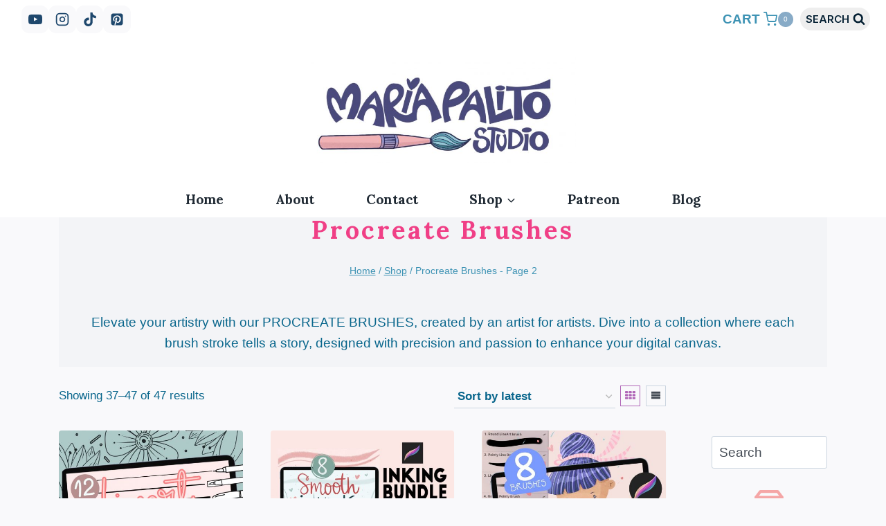

--- FILE ---
content_type: text/html; charset=UTF-8
request_url: https://mariapalitostudio.com/product-category/procreate-brushes/page/2/
body_size: 51121
content:
<!doctype html>
<html lang="en-US" class="no-js" itemtype="https://schema.org/Blog" itemscope>
<head>
	<meta charset="UTF-8">
	<meta name="viewport" content="width=device-width, initial-scale=1, minimum-scale=1">
	<title>Procreate Brushes &#8211; Page 2 &#8211; MariaPalito Studio</title>
<meta name='robots' content='max-image-preview:large' />
<link rel='dns-prefetch' href='//www.googletagmanager.com' />
<link rel='dns-prefetch' href='//pagead2.googlesyndication.com' />
<link rel="alternate" type="application/rss+xml" title="MariaPalito Studio &raquo; Feed" href="https://mariapalitostudio.com/feed/" />
<link rel="alternate" type="application/rss+xml" title="MariaPalito Studio &raquo; Comments Feed" href="https://mariapalitostudio.com/comments/feed/" />
			<script>document.documentElement.classList.remove( 'no-js' );</script>
			<link rel="alternate" type="application/rss+xml" title="MariaPalito Studio &raquo; Procreate Brushes Category Feed" href="https://mariapalitostudio.com/product-category/procreate-brushes/feed/" />
<style id='wp-img-auto-sizes-contain-inline-css'>
img:is([sizes=auto i],[sizes^="auto," i]){contain-intrinsic-size:3000px 1500px}
/*# sourceURL=wp-img-auto-sizes-contain-inline-css */
</style>
<link rel='stylesheet' id='sdm-styles-css' href='https://mariapalitostudio.com/wp-content/plugins/simple-download-monitor/css/sdm_wp_styles.css?ver=6.9' media='all' />
<style id='wp-emoji-styles-inline-css'>

	img.wp-smiley, img.emoji {
		display: inline !important;
		border: none !important;
		box-shadow: none !important;
		height: 1em !important;
		width: 1em !important;
		margin: 0 0.07em !important;
		vertical-align: -0.1em !important;
		background: none !important;
		padding: 0 !important;
	}
/*# sourceURL=wp-emoji-styles-inline-css */
</style>
<link rel='stylesheet' id='wp-block-library-css' href='https://mariapalitostudio.com/wp-includes/css/dist/block-library/style.css?ver=6.9' media='all' />
<style id='wp-block-heading-inline-css'>
h1:where(.wp-block-heading).has-background,h2:where(.wp-block-heading).has-background,h3:where(.wp-block-heading).has-background,h4:where(.wp-block-heading).has-background,h5:where(.wp-block-heading).has-background,h6:where(.wp-block-heading).has-background{
  padding:1.25em 2.375em;
}
h1.has-text-align-left[style*=writing-mode]:where([style*=vertical-lr]),h1.has-text-align-right[style*=writing-mode]:where([style*=vertical-rl]),h2.has-text-align-left[style*=writing-mode]:where([style*=vertical-lr]),h2.has-text-align-right[style*=writing-mode]:where([style*=vertical-rl]),h3.has-text-align-left[style*=writing-mode]:where([style*=vertical-lr]),h3.has-text-align-right[style*=writing-mode]:where([style*=vertical-rl]),h4.has-text-align-left[style*=writing-mode]:where([style*=vertical-lr]),h4.has-text-align-right[style*=writing-mode]:where([style*=vertical-rl]),h5.has-text-align-left[style*=writing-mode]:where([style*=vertical-lr]),h5.has-text-align-right[style*=writing-mode]:where([style*=vertical-rl]),h6.has-text-align-left[style*=writing-mode]:where([style*=vertical-lr]),h6.has-text-align-right[style*=writing-mode]:where([style*=vertical-rl]){
  rotate:180deg;
}
/*# sourceURL=https://mariapalitostudio.com/wp-includes/blocks/heading/style.css */
</style>
<style id='wp-block-list-inline-css'>
ol,ul{
  box-sizing:border-box;
}

:root :where(.wp-block-list.has-background){
  padding:1.25em 2.375em;
}
/*# sourceURL=https://mariapalitostudio.com/wp-includes/blocks/list/style.css */
</style>
<style id='wp-block-search-inline-css'>
.wp-block-search__button{
  margin-left:10px;
  word-break:normal;
}
.wp-block-search__button.has-icon{
  line-height:0;
}
.wp-block-search__button svg{
  height:1.25em;
  min-height:24px;
  min-width:24px;
  width:1.25em;
  fill:currentColor;
  vertical-align:text-bottom;
}

:where(.wp-block-search__button){
  border:1px solid #ccc;
  padding:6px 10px;
}

.wp-block-search__inside-wrapper{
  display:flex;
  flex:auto;
  flex-wrap:nowrap;
  max-width:100%;
}

.wp-block-search__label{
  width:100%;
}

.wp-block-search.wp-block-search__button-only .wp-block-search__button{
  box-sizing:border-box;
  display:flex;
  flex-shrink:0;
  justify-content:center;
  margin-left:0;
  max-width:100%;
}
.wp-block-search.wp-block-search__button-only .wp-block-search__inside-wrapper{
  min-width:0 !important;
  transition-property:width;
}
.wp-block-search.wp-block-search__button-only .wp-block-search__input{
  flex-basis:100%;
  transition-duration:.3s;
}
.wp-block-search.wp-block-search__button-only.wp-block-search__searchfield-hidden,.wp-block-search.wp-block-search__button-only.wp-block-search__searchfield-hidden .wp-block-search__inside-wrapper{
  overflow:hidden;
}
.wp-block-search.wp-block-search__button-only.wp-block-search__searchfield-hidden .wp-block-search__input{
  border-left-width:0 !important;
  border-right-width:0 !important;
  flex-basis:0;
  flex-grow:0;
  margin:0;
  min-width:0 !important;
  padding-left:0 !important;
  padding-right:0 !important;
  width:0 !important;
}

:where(.wp-block-search__input){
  appearance:none;
  border:1px solid #949494;
  flex-grow:1;
  font-family:inherit;
  font-size:inherit;
  font-style:inherit;
  font-weight:inherit;
  letter-spacing:inherit;
  line-height:inherit;
  margin-left:0;
  margin-right:0;
  min-width:3rem;
  padding:8px;
  text-decoration:unset !important;
  text-transform:inherit;
}

:where(.wp-block-search__button-inside .wp-block-search__inside-wrapper){
  background-color:#fff;
  border:1px solid #949494;
  box-sizing:border-box;
  padding:4px;
}
:where(.wp-block-search__button-inside .wp-block-search__inside-wrapper) .wp-block-search__input{
  border:none;
  border-radius:0;
  padding:0 4px;
}
:where(.wp-block-search__button-inside .wp-block-search__inside-wrapper) .wp-block-search__input:focus{
  outline:none;
}
:where(.wp-block-search__button-inside .wp-block-search__inside-wrapper) :where(.wp-block-search__button){
  padding:4px 8px;
}

.wp-block-search.aligncenter .wp-block-search__inside-wrapper{
  margin:auto;
}

.wp-block[data-align=right] .wp-block-search.wp-block-search__button-only .wp-block-search__inside-wrapper{
  float:right;
}
/*# sourceURL=https://mariapalitostudio.com/wp-includes/blocks/search/style.css */
</style>
<style id='wp-block-group-inline-css'>
.wp-block-group{
  box-sizing:border-box;
}

:where(.wp-block-group.wp-block-group-is-layout-constrained){
  position:relative;
}
/*# sourceURL=https://mariapalitostudio.com/wp-includes/blocks/group/style.css */
</style>
<style id='wp-block-paragraph-inline-css'>
.is-small-text{
  font-size:.875em;
}

.is-regular-text{
  font-size:1em;
}

.is-large-text{
  font-size:2.25em;
}

.is-larger-text{
  font-size:3em;
}

.has-drop-cap:not(:focus):first-letter{
  float:left;
  font-size:8.4em;
  font-style:normal;
  font-weight:100;
  line-height:.68;
  margin:.05em .1em 0 0;
  text-transform:uppercase;
}

body.rtl .has-drop-cap:not(:focus):first-letter{
  float:none;
  margin-left:.1em;
}

p.has-drop-cap.has-background{
  overflow:hidden;
}

:root :where(p.has-background){
  padding:1.25em 2.375em;
}

:where(p.has-text-color:not(.has-link-color)) a{
  color:inherit;
}

p.has-text-align-left[style*="writing-mode:vertical-lr"],p.has-text-align-right[style*="writing-mode:vertical-rl"]{
  rotate:180deg;
}
/*# sourceURL=https://mariapalitostudio.com/wp-includes/blocks/paragraph/style.css */
</style>
<style id='wp-block-spacer-inline-css'>
.wp-block-spacer{
  clear:both;
}
/*# sourceURL=https://mariapalitostudio.com/wp-includes/blocks/spacer/style.css */
</style>
<link rel='stylesheet' id='wc-blocks-style-css' href='https://mariapalitostudio.com/wp-content/plugins/woocommerce/assets/client/blocks/wc-blocks.css?ver=1766432350' media='all' />
<style id='global-styles-inline-css'>
:root{--wp--preset--aspect-ratio--square: 1;--wp--preset--aspect-ratio--4-3: 4/3;--wp--preset--aspect-ratio--3-4: 3/4;--wp--preset--aspect-ratio--3-2: 3/2;--wp--preset--aspect-ratio--2-3: 2/3;--wp--preset--aspect-ratio--16-9: 16/9;--wp--preset--aspect-ratio--9-16: 9/16;--wp--preset--color--black: #000000;--wp--preset--color--cyan-bluish-gray: #abb8c3;--wp--preset--color--white: #ffffff;--wp--preset--color--pale-pink: #f78da7;--wp--preset--color--vivid-red: #cf2e2e;--wp--preset--color--luminous-vivid-orange: #ff6900;--wp--preset--color--luminous-vivid-amber: #fcb900;--wp--preset--color--light-green-cyan: #7bdcb5;--wp--preset--color--vivid-green-cyan: #00d084;--wp--preset--color--pale-cyan-blue: #8ed1fc;--wp--preset--color--vivid-cyan-blue: #0693e3;--wp--preset--color--vivid-purple: #9b51e0;--wp--preset--color--theme-palette-1: var(--global-palette1);--wp--preset--color--theme-palette-2: var(--global-palette2);--wp--preset--color--theme-palette-3: var(--global-palette3);--wp--preset--color--theme-palette-4: var(--global-palette4);--wp--preset--color--theme-palette-5: var(--global-palette5);--wp--preset--color--theme-palette-6: var(--global-palette6);--wp--preset--color--theme-palette-7: var(--global-palette7);--wp--preset--color--theme-palette-8: var(--global-palette8);--wp--preset--color--theme-palette-9: var(--global-palette9);--wp--preset--color--theme-palette-10: var(--global-palette10);--wp--preset--color--theme-palette-11: var(--global-palette11);--wp--preset--color--theme-palette-12: var(--global-palette12);--wp--preset--color--theme-palette-13: var(--global-palette13);--wp--preset--color--theme-palette-14: var(--global-palette14);--wp--preset--color--theme-palette-15: var(--global-palette15);--wp--preset--color--kb-palette-2: #f9d4d4;--wp--preset--color--kb-palette-1: #dc4e4e;--wp--preset--gradient--vivid-cyan-blue-to-vivid-purple: linear-gradient(135deg,rgb(6,147,227) 0%,rgb(155,81,224) 100%);--wp--preset--gradient--light-green-cyan-to-vivid-green-cyan: linear-gradient(135deg,rgb(122,220,180) 0%,rgb(0,208,130) 100%);--wp--preset--gradient--luminous-vivid-amber-to-luminous-vivid-orange: linear-gradient(135deg,rgb(252,185,0) 0%,rgb(255,105,0) 100%);--wp--preset--gradient--luminous-vivid-orange-to-vivid-red: linear-gradient(135deg,rgb(255,105,0) 0%,rgb(207,46,46) 100%);--wp--preset--gradient--very-light-gray-to-cyan-bluish-gray: linear-gradient(135deg,rgb(238,238,238) 0%,rgb(169,184,195) 100%);--wp--preset--gradient--cool-to-warm-spectrum: linear-gradient(135deg,rgb(74,234,220) 0%,rgb(151,120,209) 20%,rgb(207,42,186) 40%,rgb(238,44,130) 60%,rgb(251,105,98) 80%,rgb(254,248,76) 100%);--wp--preset--gradient--blush-light-purple: linear-gradient(135deg,rgb(255,206,236) 0%,rgb(152,150,240) 100%);--wp--preset--gradient--blush-bordeaux: linear-gradient(135deg,rgb(254,205,165) 0%,rgb(254,45,45) 50%,rgb(107,0,62) 100%);--wp--preset--gradient--luminous-dusk: linear-gradient(135deg,rgb(255,203,112) 0%,rgb(199,81,192) 50%,rgb(65,88,208) 100%);--wp--preset--gradient--pale-ocean: linear-gradient(135deg,rgb(255,245,203) 0%,rgb(182,227,212) 50%,rgb(51,167,181) 100%);--wp--preset--gradient--electric-grass: linear-gradient(135deg,rgb(202,248,128) 0%,rgb(113,206,126) 100%);--wp--preset--gradient--midnight: linear-gradient(135deg,rgb(2,3,129) 0%,rgb(40,116,252) 100%);--wp--preset--font-size--small: var(--global-font-size-small);--wp--preset--font-size--medium: var(--global-font-size-medium);--wp--preset--font-size--large: var(--global-font-size-large);--wp--preset--font-size--x-large: 42px;--wp--preset--font-size--larger: var(--global-font-size-larger);--wp--preset--font-size--xxlarge: var(--global-font-size-xxlarge);--wp--preset--spacing--20: 0.44rem;--wp--preset--spacing--30: 0.67rem;--wp--preset--spacing--40: 1rem;--wp--preset--spacing--50: 1.5rem;--wp--preset--spacing--60: 2.25rem;--wp--preset--spacing--70: 3.38rem;--wp--preset--spacing--80: 5.06rem;--wp--preset--shadow--natural: 6px 6px 9px rgba(0, 0, 0, 0.2);--wp--preset--shadow--deep: 12px 12px 50px rgba(0, 0, 0, 0.4);--wp--preset--shadow--sharp: 6px 6px 0px rgba(0, 0, 0, 0.2);--wp--preset--shadow--outlined: 6px 6px 0px -3px rgb(255, 255, 255), 6px 6px rgb(0, 0, 0);--wp--preset--shadow--crisp: 6px 6px 0px rgb(0, 0, 0);}:where(.is-layout-flex){gap: 0.5em;}:where(.is-layout-grid){gap: 0.5em;}body .is-layout-flex{display: flex;}.is-layout-flex{flex-wrap: wrap;align-items: center;}.is-layout-flex > :is(*, div){margin: 0;}body .is-layout-grid{display: grid;}.is-layout-grid > :is(*, div){margin: 0;}:where(.wp-block-columns.is-layout-flex){gap: 2em;}:where(.wp-block-columns.is-layout-grid){gap: 2em;}:where(.wp-block-post-template.is-layout-flex){gap: 1.25em;}:where(.wp-block-post-template.is-layout-grid){gap: 1.25em;}.has-black-color{color: var(--wp--preset--color--black) !important;}.has-cyan-bluish-gray-color{color: var(--wp--preset--color--cyan-bluish-gray) !important;}.has-white-color{color: var(--wp--preset--color--white) !important;}.has-pale-pink-color{color: var(--wp--preset--color--pale-pink) !important;}.has-vivid-red-color{color: var(--wp--preset--color--vivid-red) !important;}.has-luminous-vivid-orange-color{color: var(--wp--preset--color--luminous-vivid-orange) !important;}.has-luminous-vivid-amber-color{color: var(--wp--preset--color--luminous-vivid-amber) !important;}.has-light-green-cyan-color{color: var(--wp--preset--color--light-green-cyan) !important;}.has-vivid-green-cyan-color{color: var(--wp--preset--color--vivid-green-cyan) !important;}.has-pale-cyan-blue-color{color: var(--wp--preset--color--pale-cyan-blue) !important;}.has-vivid-cyan-blue-color{color: var(--wp--preset--color--vivid-cyan-blue) !important;}.has-vivid-purple-color{color: var(--wp--preset--color--vivid-purple) !important;}.has-black-background-color{background-color: var(--wp--preset--color--black) !important;}.has-cyan-bluish-gray-background-color{background-color: var(--wp--preset--color--cyan-bluish-gray) !important;}.has-white-background-color{background-color: var(--wp--preset--color--white) !important;}.has-pale-pink-background-color{background-color: var(--wp--preset--color--pale-pink) !important;}.has-vivid-red-background-color{background-color: var(--wp--preset--color--vivid-red) !important;}.has-luminous-vivid-orange-background-color{background-color: var(--wp--preset--color--luminous-vivid-orange) !important;}.has-luminous-vivid-amber-background-color{background-color: var(--wp--preset--color--luminous-vivid-amber) !important;}.has-light-green-cyan-background-color{background-color: var(--wp--preset--color--light-green-cyan) !important;}.has-vivid-green-cyan-background-color{background-color: var(--wp--preset--color--vivid-green-cyan) !important;}.has-pale-cyan-blue-background-color{background-color: var(--wp--preset--color--pale-cyan-blue) !important;}.has-vivid-cyan-blue-background-color{background-color: var(--wp--preset--color--vivid-cyan-blue) !important;}.has-vivid-purple-background-color{background-color: var(--wp--preset--color--vivid-purple) !important;}.has-black-border-color{border-color: var(--wp--preset--color--black) !important;}.has-cyan-bluish-gray-border-color{border-color: var(--wp--preset--color--cyan-bluish-gray) !important;}.has-white-border-color{border-color: var(--wp--preset--color--white) !important;}.has-pale-pink-border-color{border-color: var(--wp--preset--color--pale-pink) !important;}.has-vivid-red-border-color{border-color: var(--wp--preset--color--vivid-red) !important;}.has-luminous-vivid-orange-border-color{border-color: var(--wp--preset--color--luminous-vivid-orange) !important;}.has-luminous-vivid-amber-border-color{border-color: var(--wp--preset--color--luminous-vivid-amber) !important;}.has-light-green-cyan-border-color{border-color: var(--wp--preset--color--light-green-cyan) !important;}.has-vivid-green-cyan-border-color{border-color: var(--wp--preset--color--vivid-green-cyan) !important;}.has-pale-cyan-blue-border-color{border-color: var(--wp--preset--color--pale-cyan-blue) !important;}.has-vivid-cyan-blue-border-color{border-color: var(--wp--preset--color--vivid-cyan-blue) !important;}.has-vivid-purple-border-color{border-color: var(--wp--preset--color--vivid-purple) !important;}.has-vivid-cyan-blue-to-vivid-purple-gradient-background{background: var(--wp--preset--gradient--vivid-cyan-blue-to-vivid-purple) !important;}.has-light-green-cyan-to-vivid-green-cyan-gradient-background{background: var(--wp--preset--gradient--light-green-cyan-to-vivid-green-cyan) !important;}.has-luminous-vivid-amber-to-luminous-vivid-orange-gradient-background{background: var(--wp--preset--gradient--luminous-vivid-amber-to-luminous-vivid-orange) !important;}.has-luminous-vivid-orange-to-vivid-red-gradient-background{background: var(--wp--preset--gradient--luminous-vivid-orange-to-vivid-red) !important;}.has-very-light-gray-to-cyan-bluish-gray-gradient-background{background: var(--wp--preset--gradient--very-light-gray-to-cyan-bluish-gray) !important;}.has-cool-to-warm-spectrum-gradient-background{background: var(--wp--preset--gradient--cool-to-warm-spectrum) !important;}.has-blush-light-purple-gradient-background{background: var(--wp--preset--gradient--blush-light-purple) !important;}.has-blush-bordeaux-gradient-background{background: var(--wp--preset--gradient--blush-bordeaux) !important;}.has-luminous-dusk-gradient-background{background: var(--wp--preset--gradient--luminous-dusk) !important;}.has-pale-ocean-gradient-background{background: var(--wp--preset--gradient--pale-ocean) !important;}.has-electric-grass-gradient-background{background: var(--wp--preset--gradient--electric-grass) !important;}.has-midnight-gradient-background{background: var(--wp--preset--gradient--midnight) !important;}.has-small-font-size{font-size: var(--wp--preset--font-size--small) !important;}.has-medium-font-size{font-size: var(--wp--preset--font-size--medium) !important;}.has-large-font-size{font-size: var(--wp--preset--font-size--large) !important;}.has-x-large-font-size{font-size: var(--wp--preset--font-size--x-large) !important;}
/*# sourceURL=global-styles-inline-css */
</style>
<style id='core-block-supports-inline-css'>
/**
 * Core styles: block-supports
 */

/*# sourceURL=core-block-supports-inline-css */
</style>

<style id='classic-theme-styles-inline-css'>
/**
 * These rules are needed for backwards compatibility.
 * They should match the button element rules in the base theme.json file.
 */
.wp-block-button__link {
	color: #ffffff;
	background-color: #32373c;
	border-radius: 9999px; /* 100% causes an oval, but any explicit but really high value retains the pill shape. */

	/* This needs a low specificity so it won't override the rules from the button element if defined in theme.json. */
	box-shadow: none;
	text-decoration: none;

	/* The extra 2px are added to size solids the same as the outline versions.*/
	padding: calc(0.667em + 2px) calc(1.333em + 2px);

	font-size: 1.125em;
}

.wp-block-file__button {
	background: #32373c;
	color: #ffffff;
	text-decoration: none;
}

/*# sourceURL=/wp-includes/css/classic-themes.css */
</style>
<link rel='stylesheet' id='wpa-css-css' href='https://mariapalitostudio.com/wp-content/plugins/honeypot/includes/css/wpa.css?ver=2.3.04' media='all' />
<style id='woocommerce-inline-inline-css'>
.woocommerce form .form-row .required { visibility: visible; }
/*# sourceURL=woocommerce-inline-inline-css */
</style>
<link rel='stylesheet' id='gateway-css' href='https://mariapalitostudio.com/wp-content/plugins/woocommerce-paypal-payments/modules/ppcp-button/assets/css/gateway.css?ver=3.3.2' media='all' />
<link rel='stylesheet' id='kadence-global-css' href='https://mariapalitostudio.com/wp-content/themes/kadence/assets/css/global.min.css?ver=1767968446' media='all' />
<style id='kadence-global-inline-css'>
/* Kadence Base CSS */
:root{--global-palette1:#09668c;--global-palette2:#3e93b4;--global-palette3:#1f2933;--global-palette4:#8d3095;--global-palette5:#b066b7;--global-palette6:#444b54;--global-palette7:#f3f4f7;--global-palette8:#f9f9fb;--global-palette9:#ffffff;--global-palette10:oklch(from var(--global-palette1) calc(l + 0.10 * (1 - l)) calc(c * 1.00) calc(h + 180) / 100%);--global-palette11:#13612e;--global-palette12:#1159af;--global-palette13:#b82105;--global-palette14:#f7630c;--global-palette15:#f5a524;--global-palette9rgb:255, 255, 255;--global-palette-highlight:var(--global-palette1);--global-palette-highlight-alt:var(--global-palette2);--global-palette-highlight-alt2:var(--global-palette9);--global-palette-btn-bg:var(--global-palette5);--global-palette-btn-bg-hover:#d2abde;--global-palette-btn:var(--global-palette9);--global-palette-btn-hover:var(--global-palette9);--global-palette-btn-sec-bg:var(--global-palette7);--global-palette-btn-sec-bg-hover:var(--global-palette2);--global-palette-btn-sec:var(--global-palette3);--global-palette-btn-sec-hover:var(--global-palette9);--global-body-font-family:-apple-system,BlinkMacSystemFont,"Segoe UI",Roboto,Oxygen-Sans,Ubuntu,Cantarell,"Helvetica Neue",sans-serif, "Apple Color Emoji", "Segoe UI Emoji", "Segoe UI Symbol";--global-heading-font-family:Lora, serif;--global-primary-nav-font-family:Lora, serif;--global-fallback-font:sans-serif;--global-display-fallback-font:sans-serif;--global-content-width:1155px;--global-content-wide-width:calc(1155px + 230px);--global-content-narrow-width:909px;--global-content-edge-padding:1.43rem;--global-content-boxed-padding:2.15rem;--global-calc-content-width:calc(1155px - var(--global-content-edge-padding) - var(--global-content-edge-padding) );--wp--style--global--content-size:var(--global-calc-content-width);}.wp-site-blocks{--global-vw:calc( 100vw - ( 0.5 * var(--scrollbar-offset)));}body{background:var(--global-palette8);}body, input, select, optgroup, textarea{font-style:normal;font-weight:400;font-size:19px;line-height:1.6;font-family:var(--global-body-font-family);color:var(--global-palette1);}.content-bg, body.content-style-unboxed .site{background:var(--global-palette9);}h1,h2,h3,h4,h5,h6{font-family:var(--global-heading-font-family);}h1{font-style:normal;font-weight:700;font-size:32px;line-height:1.5;color:#113458;}h2{font-style:normal;font-weight:700;font-size:28px;line-height:1.5;color:var(--global-palette4);}h3{font-style:normal;font-weight:700;font-size:24px;line-height:1.5;color:var(--global-palette4);}h4{font-style:normal;font-weight:700;font-size:22px;line-height:1.5;color:var(--global-palette2);}h5{font-style:normal;font-weight:700;font-size:20px;line-height:1.5;color:var(--global-palette2);}h6{font-style:normal;font-weight:700;font-size:18px;line-height:1.5;color:var(--global-palette5);}.entry-hero h1{font-style:normal;color:var(--global-palette5);}.entry-hero .kadence-breadcrumbs, .entry-hero .search-form{font-style:normal;color:var(--global-palette2);}.entry-hero .kadence-breadcrumbs{max-width:1155px;}.site-container, .site-header-row-layout-contained, .site-footer-row-layout-contained, .entry-hero-layout-contained, .comments-area, .alignfull > .wp-block-cover__inner-container, .alignwide > .wp-block-cover__inner-container{max-width:var(--global-content-width);}.content-width-narrow .content-container.site-container, .content-width-narrow .hero-container.site-container{max-width:var(--global-content-narrow-width);}@media all and (min-width: 1385px){.wp-site-blocks .content-container  .alignwide{margin-left:-115px;margin-right:-115px;width:unset;max-width:unset;}}@media all and (min-width: 1169px){.content-width-narrow .wp-site-blocks .content-container .alignwide{margin-left:-130px;margin-right:-130px;width:unset;max-width:unset;}}.content-style-boxed .wp-site-blocks .entry-content .alignwide{margin-left:calc( -1 * var( --global-content-boxed-padding ) );margin-right:calc( -1 * var( --global-content-boxed-padding ) );}.content-area{margin-top:1.67rem;margin-bottom:1.67rem;}@media all and (max-width: 1024px){.content-area{margin-top:1.6rem;margin-bottom:1.6rem;}}@media all and (max-width: 767px){.content-area{margin-top:2rem;margin-bottom:2rem;}}@media all and (max-width: 1024px){:root{--global-content-boxed-padding:2rem;}}@media all and (max-width: 767px){:root{--global-content-boxed-padding:1.5rem;}}.entry-content-wrap{padding:2.15rem;}@media all and (max-width: 1024px){.entry-content-wrap{padding:2rem;}}@media all and (max-width: 767px){.entry-content-wrap{padding:1.5rem;}}.entry.single-entry{box-shadow:0px 15px 15px -10px rgba(0,0,0,0.05);}.entry.loop-entry{box-shadow:0px 15px 15px -10px rgba(0,0,0,0.05);}.loop-entry .entry-content-wrap{padding:0.94rem;}@media all and (max-width: 1024px){.loop-entry .entry-content-wrap{padding:2rem;}}@media all and (max-width: 767px){.loop-entry .entry-content-wrap{padding:1.5rem;}}.has-sidebar:not(.has-left-sidebar) .content-container{grid-template-columns:1fr 15%;}.has-sidebar.has-left-sidebar .content-container{grid-template-columns:15% 1fr;}.primary-sidebar.widget-area .widget{margin-bottom:1.5em;color:var(--global-palette4);}.primary-sidebar.widget-area .widget-title{font-weight:700;font-size:20px;line-height:1.5;color:var(--global-palette3);}button, .button, .wp-block-button__link, input[type="button"], input[type="reset"], input[type="submit"], .fl-button, .elementor-button-wrapper .elementor-button, .wc-block-components-checkout-place-order-button, .wc-block-cart__submit{font-style:normal;font-weight:600;font-size:15px;line-height:0.932;letter-spacing:0em;font-family:Inter, sans-serif;text-transform:capitalize;border-radius:17px;padding:3px 3px 3px 3px;box-shadow:0px 0px 0px -7px rgba(0,0,0,0);}.wp-block-button.is-style-outline .wp-block-button__link{padding:3px 3px 3px 3px;}button:hover, button:focus, button:active, .button:hover, .button:focus, .button:active, .wp-block-button__link:hover, .wp-block-button__link:focus, .wp-block-button__link:active, input[type="button"]:hover, input[type="button"]:focus, input[type="button"]:active, input[type="reset"]:hover, input[type="reset"]:focus, input[type="reset"]:active, input[type="submit"]:hover, input[type="submit"]:focus, input[type="submit"]:active, .elementor-button-wrapper .elementor-button:hover, .elementor-button-wrapper .elementor-button:focus, .elementor-button-wrapper .elementor-button:active, .wc-block-cart__submit:hover{box-shadow:0px 15px 25px -7px rgba(0,0,0,0.1);}.kb-button.kb-btn-global-outline.kb-btn-global-inherit{padding-top:calc(3px - 2px);padding-right:calc(3px - 2px);padding-bottom:calc(3px - 2px);padding-left:calc(3px - 2px);}button.button-style-secondary, .button.button-style-secondary, .wp-block-button__link.button-style-secondary, input[type="button"].button-style-secondary, input[type="reset"].button-style-secondary, input[type="submit"].button-style-secondary, .fl-button.button-style-secondary, .elementor-button-wrapper .elementor-button.button-style-secondary, .wc-block-components-checkout-place-order-button.button-style-secondary, .wc-block-cart__submit.button-style-secondary{font-style:normal;font-weight:600;font-size:15px;line-height:0.932;letter-spacing:0em;font-family:Inter, sans-serif;text-transform:capitalize;}@media all and (min-width: 1025px){.transparent-header .entry-hero .entry-hero-container-inner{padding-top:calc(50px + 98px + 30px);}}@media all and (max-width: 1024px){.mobile-transparent-header .entry-hero .entry-hero-container-inner{padding-top:calc(50px + 0px);}}@media all and (max-width: 767px){.mobile-transparent-header .entry-hero .entry-hero-container-inner{padding-top:calc(50px + 44px);}}.post-archive-hero-section .entry-hero-container-inner{background-image:url('https://startertemplatecloud.com/g32/wp-content/uploads/sites/4/2021/12/pexel1s-monstera-6621308.jpg');background-position:61% 35%;background-size:cover;}.entry-hero.post-archive-hero-section .entry-header{min-height:110px;}.post-archive-hero-section .hero-section-overlay{background:var(--global-palette7);}.wp-site-blocks .post-archive-title h1{color:#b38181;}.post-archive-title .kadence-breadcrumbs{color:var(--global-palette6);}.loop-entry.type-post h2.entry-title{font-style:normal;font-size:22px;line-height:1.2;color:#452777;}
/* Kadence Header CSS */
.wp-site-blocks #mobile-header{display:block;}.wp-site-blocks #main-header{display:none;}@media all and (min-width: 653px){.wp-site-blocks #mobile-header{display:none;}.wp-site-blocks #main-header{display:block;}}@media all and (max-width: 652px){.mobile-transparent-header #masthead{position:absolute;left:0px;right:0px;z-index:100;}.kadence-scrollbar-fixer.mobile-transparent-header #masthead{right:var(--scrollbar-offset,0);}.mobile-transparent-header #masthead, .mobile-transparent-header .site-top-header-wrap .site-header-row-container-inner, .mobile-transparent-header .site-main-header-wrap .site-header-row-container-inner, .mobile-transparent-header .site-bottom-header-wrap .site-header-row-container-inner{background:transparent;}.site-header-row-tablet-layout-fullwidth, .site-header-row-tablet-layout-standard{padding:0px;}}@media all and (min-width: 653px){.transparent-header #masthead{position:absolute;left:0px;right:0px;z-index:100;}.transparent-header.kadence-scrollbar-fixer #masthead{right:var(--scrollbar-offset,0);}.transparent-header #masthead, .transparent-header .site-top-header-wrap .site-header-row-container-inner, .transparent-header .site-main-header-wrap .site-header-row-container-inner, .transparent-header .site-bottom-header-wrap .site-header-row-container-inner{background:transparent;}}.site-branding a.brand img{max-width:383px;}.site-branding a.brand img.svg-logo-image{width:383px;}@media all and (max-width: 652px){.site-branding a.brand img{max-width:602px;}.site-branding a.brand img.svg-logo-image{width:602px;}}@media all and (max-width: 767px){.site-branding a.brand img{max-width:311px;}.site-branding a.brand img.svg-logo-image{width:311px;}}.site-branding{padding:16px 16px 16px 16px;}#masthead, #masthead .kadence-sticky-header.item-is-fixed:not(.item-at-start):not(.site-header-row-container):not(.site-main-header-wrap), #masthead .kadence-sticky-header.item-is-fixed:not(.item-at-start) > .site-header-row-container-inner{background:#ffffff;}.site-main-header-wrap .site-header-row-container-inner{background:var(--global-palette9);}.site-main-header-inner-wrap{min-height:98px;}@media all and (max-width: 767px){.site-main-header-inner-wrap{min-height:55px;}}.site-main-header-wrap .site-header-row-container-inner>.site-container{padding:10px 0px 10px 0px;}.site-top-header-inner-wrap{min-height:50px;}.site-bottom-header-inner-wrap{min-height:30px;}@media all and (max-width: 652px){.site-bottom-header-inner-wrap{min-height:0px;}}@media all and (max-width: 767px){.site-bottom-header-inner-wrap{min-height:44px;}}.site-bottom-header-wrap .site-header-row-container-inner>.site-container{padding:0px 0px 0px 0px;}.header-navigation[class*="header-navigation-style-underline"] .header-menu-container.primary-menu-container>ul>li>a:after{width:calc( 100% - 3.94em);}.main-navigation .primary-menu-container > ul > li.menu-item > a{padding-left:calc(3.94em / 2);padding-right:calc(3.94em / 2);color:var(--global-palette3);}.main-navigation .primary-menu-container > ul > li.menu-item .dropdown-nav-special-toggle{right:calc(3.94em / 2);}.main-navigation .primary-menu-container > ul li.menu-item > a{font-style:normal;font-weight:700;font-family:var(--global-primary-nav-font-family);}.main-navigation .primary-menu-container > ul > li.menu-item > a:hover{color:#e40ec3;}.main-navigation .primary-menu-container > ul > li.menu-item.current-menu-item > a{color:var(--global-palette4);}.header-navigation .header-menu-container ul ul.sub-menu, .header-navigation .header-menu-container ul ul.submenu{background:var(--global-palette3);box-shadow:0px 2px 13px 0px rgba(0,0,0,0.1);}.header-navigation .header-menu-container ul ul li.menu-item, .header-menu-container ul.menu > li.kadence-menu-mega-enabled > ul > li.menu-item > a{border-bottom:0px solid rgba(255,255,255,0.1);border-radius:0px 0px 0px 0px;}.header-navigation .header-menu-container ul ul li.menu-item > a{width:199px;padding-top:0.9em;padding-bottom:0.9em;color:var(--global-palette8);font-style:normal;font-weight:normal;font-size:16px;line-height:1;letter-spacing:0em;font-family:Lora, serif;}.header-navigation .header-menu-container ul ul li.menu-item > a:hover{color:var(--global-palette9);background:#a074a5;border-radius:0px 0px 0px 0px;}.header-navigation .header-menu-container ul ul li.menu-item.current-menu-item > a{color:var(--global-palette9);background:var(--global-palette4);border-radius:0px 0px 0px 0px;}.mobile-toggle-open-container .menu-toggle-open, .mobile-toggle-open-container .menu-toggle-open:focus{color:var(--global-palette5);padding:0.4em 2em 0.4em 0.6em;font-style:normal;font-size:14px;}.mobile-toggle-open-container .menu-toggle-open.menu-toggle-style-bordered{border:1px solid currentColor;}.mobile-toggle-open-container .menu-toggle-open .menu-toggle-icon{font-size:18px;}.mobile-toggle-open-container .menu-toggle-open:hover, .mobile-toggle-open-container .menu-toggle-open:focus-visible{color:var(--global-palette-highlight);}.mobile-navigation ul li{font-style:normal;font-weight:700;font-size:15px;font-family:Lora, serif;}.mobile-navigation ul li a{padding-top:0em;padding-bottom:0em;}.mobile-navigation ul li > a, .mobile-navigation ul li.menu-item-has-children > .drawer-nav-drop-wrap{color:var(--global-palette3);}.mobile-navigation ul li > a:hover, .mobile-navigation ul li.menu-item-has-children > .drawer-nav-drop-wrap:hover{color:var(--global-palette5);}.mobile-navigation ul li.current-menu-item > a, .mobile-navigation ul li.current-menu-item.menu-item-has-children > .drawer-nav-drop-wrap{color:#d7615e;}.mobile-navigation ul li.menu-item-has-children .drawer-nav-drop-wrap, .mobile-navigation ul li:not(.menu-item-has-children) a{border-bottom:1px solid var(--global-palette1);}.mobile-navigation:not(.drawer-navigation-parent-toggle-true) ul li.menu-item-has-children .drawer-nav-drop-wrap button{border-left:1px solid var(--global-palette1);}#mobile-drawer .drawer-inner, #mobile-drawer.popup-drawer-layout-fullwidth.popup-drawer-animation-slice .pop-portion-bg, #mobile-drawer.popup-drawer-layout-fullwidth.popup-drawer-animation-slice.pop-animated.show-drawer .drawer-inner{background:#fcd4d4;}#mobile-drawer .drawer-content{max-width:398px;margin:0 auto;}@media all and (max-width: 767px){#mobile-drawer .drawer-content{max-width:100px;margin:0 auto;}}#mobile-drawer .drawer-header .drawer-toggle{padding:0.6em 0.3em 0.6em 0.3em;font-size:40px;}#mobile-drawer .drawer-header .drawer-toggle, #mobile-drawer .drawer-header .drawer-toggle:focus{color:var(--global-palette5);}.site-header-item .header-cart-wrap .header-cart-inner-wrap .header-cart-button{color:var(--global-palette2);padding:0px 0px 0px 27px;}.header-cart-wrap .header-cart-button .header-cart-total{background:#88abc7;color:#ffffff;}.site-header-item .header-cart-wrap .header-cart-inner-wrap .header-cart-button:hover{color:var(--global-palette4);}.header-cart-wrap .header-cart-button:hover .header-cart-total{background:var(--global-palette2);}.header-cart-wrap .header-cart-button .header-cart-label{font-style:normal;font-weight:700;font-size:19px;line-height:0.002;}.header-cart-wrap .header-cart-button .kadence-svg-iconset{font-size:1.3em;}.header-mobile-cart-wrap .header-cart-inner-wrap .header-cart-button{color:var(--global-palette5);}.header-mobile-cart-wrap .header-cart-button .header-cart-total{background:var(--global-palette3);color:var(--global-palette7);}.header-social-wrap{margin:8px 8px 8px 8px;}.header-social-wrap .header-social-inner-wrap{font-size:1.04em;gap:0.47em;}.header-social-wrap .header-social-inner-wrap .social-button{color:#1f486d;background:var(--global-palette8);border:2px none transparent;border-radius:11px;}.header-mobile-social-wrap .header-mobile-social-inner-wrap{font-size:0.55em;gap:0.3em;}.header-mobile-social-wrap .header-mobile-social-inner-wrap .social-button{border:2px none transparent;border-radius:3px;}.search-toggle-open-container .search-toggle-open{background:#eeeeee;color:#052033;}.search-toggle-open-container .search-toggle-open.search-toggle-style-bordered{border:1px solid currentColor;}.search-toggle-open-container .search-toggle-open .search-toggle-icon{font-size:1.19em;}@media all and (max-width: 652px){.search-toggle-open-container .search-toggle-open .search-toggle-icon{font-size:0.03em;}}@media all and (max-width: 767px){.search-toggle-open-container .search-toggle-open .search-toggle-icon{font-size:0.03em;}}.search-toggle-open-container .search-toggle-open:hover, .search-toggle-open-container .search-toggle-open:focus{color:#fefefe;}#search-drawer .drawer-inner .drawer-content form input.search-field, #search-drawer .drawer-inner .drawer-content form .kadence-search-icon-wrap, #search-drawer .drawer-header{color:var(--global-palette9);}#search-drawer .drawer-inner{background:#5a758e;}
/* Kadence Footer CSS */
.site-middle-footer-wrap .site-footer-row-container-inner{background:#7472b0;font-style:normal;color:#ffeeee;border-top:0px none transparent;}.site-footer .site-middle-footer-wrap a:where(:not(.button):not(.wp-block-button__link):not(.wp-element-button)){color:#abdef5;}.site-middle-footer-inner-wrap{min-height:10px;padding-top:0px;padding-bottom:0px;grid-column-gap:45px;grid-row-gap:45px;}.site-middle-footer-inner-wrap .widget{margin-bottom:26px;}.site-middle-footer-inner-wrap .widget-area .widget-title{font-style:normal;}.site-middle-footer-inner-wrap .site-footer-section:not(:last-child):after{border-right:0px none transparent;right:calc(-45px / 2);}@media all and (max-width: 1024px){.site-middle-footer-inner-wrap{grid-column-gap:40px;grid-row-gap:40px;}.site-middle-footer-inner-wrap .site-footer-section:not(:last-child):after{right:calc(-40px / 2);}}@media all and (max-width: 767px){.site-middle-footer-inner-wrap{padding-top:50px;padding-bottom:50px;grid-column-gap:30px;grid-row-gap:30px;}.site-middle-footer-inner-wrap .widget{margin-bottom:30px;}.site-middle-footer-inner-wrap .site-footer-section:not(:last-child):after{right:calc(-30px / 2);}}.site-top-footer-inner-wrap{padding-top:30px;padding-bottom:30px;grid-column-gap:30px;grid-row-gap:30px;}.site-top-footer-inner-wrap .widget{margin-bottom:30px;}.site-top-footer-inner-wrap .site-footer-section:not(:last-child):after{right:calc(-30px / 2);}.site-bottom-footer-wrap .site-footer-row-container-inner{background:#7472b0;font-style:normal;color:#ffffff;border-top:0px none transparent;}.site-bottom-footer-inner-wrap{padding-top:10px;padding-bottom:10px;grid-column-gap:30px;}.site-bottom-footer-inner-wrap .widget{margin-bottom:30px;}.site-bottom-footer-inner-wrap .widget-area .widget-title{font-style:normal;color:#ffffff;}.site-bottom-footer-inner-wrap .site-footer-section:not(:last-child):after{border-right:1px none var(--global-palette8);right:calc(-30px / 2);}@media all and (max-width: 1024px){.site-bottom-footer-inner-wrap{padding-top:20px;padding-bottom:25px;}}.footer-social-wrap .footer-social-inner-wrap{font-size:1.22em;gap:0.83em;}.site-footer .site-footer-wrap .site-footer-section .footer-social-wrap .footer-social-inner-wrap .social-button{color:#ffffff;background:#86adcf;border:2px none transparent;border-radius:3px;}#colophon .footer-html{font-style:normal;color:#fcfcfc;}#colophon .site-footer-row-container .site-footer-row .footer-html a{color:var(--global-palette8);}
/* Kadence Woo CSS */
.woocommerce-demo-store .woocommerce-store-notice{background:#beccc7;}.woocommerce-demo-store .woocommerce-store-notice a, .woocommerce-demo-store .woocommerce-store-notice{font-style:normal;font-weight:600;font-size:15px;line-height:1.389;letter-spacing:-0.001em;color:var(--global-palette3);}.entry-hero.product-hero-section .entry-header{min-height:200px;}.product-title .kadence-breadcrumbs{font-style:italic;font-weight:normal;font-size:17px;line-height:3;font-family:-apple-system,BlinkMacSystemFont,"Segoe UI",Roboto,Oxygen-Sans,Ubuntu,Cantarell,"Helvetica Neue",sans-serif, "Apple Color Emoji", "Segoe UI Emoji", "Segoe UI Symbol";text-transform:capitalize;color:#939292;}.product-title .single-category{font-weight:700;font-size:32px;line-height:1.5;color:var(--global-palette3);}.wp-site-blocks .product-hero-section .extra-title{font-weight:700;font-size:32px;line-height:1.5;}.woocommerce div.product .product_title{font-style:normal;font-size:30px;line-height:1.2;color:var(--global-palette3);}@media all and (max-width: 767px){.woocommerce div.product .product_title{font-size:30px;}}.woocommerce div.product .product-single-category{font-style:normal;font-size:14px;color:#94969c;}body.single-product{background:var(--global-palette8);}body.single-product .content-bg, body.content-style-unboxed.single-product .site{background:var(--global-palette9);}body.archive.tax-woo-product, body.post-type-archive-product{background:var(--global-palette8);}.product-archive-hero-section .entry-hero-container-inner{border-top:0px none transparent;}.entry-hero.product-archive-hero-section .entry-header{min-height:206px;}.wp-site-blocks .product-archive-title h1{font-style:normal;font-weight:600;font-size:36px;line-height:1;letter-spacing:0.1em;color:#f03f86;}.woocommerce ul.products li.product h3, .woocommerce ul.products li.product .product-details .woocommerce-loop-product__title, .woocommerce ul.products li.product .product-details .woocommerce-loop-category__title, .wc-block-grid__products .wc-block-grid__product .wc-block-grid__product-title{font-style:normal;font-weight:500;color:var(--global-palette6);}.woocommerce ul.products li.product .product-details .price, .wc-block-grid__products .wc-block-grid__product .wc-block-grid__product-price{font-style:normal;color:var(--global-palette4);}.woocommerce ul.products.woo-archive-btn-button .product-action-wrap .button:not(.kb-button), .woocommerce ul.products li.woo-archive-btn-button .button:not(.kb-button), .wc-block-grid__product.woo-archive-btn-button .product-details .wc-block-grid__product-add-to-cart .wp-block-button__link{border-radius:9px 9px 9px 9px;background:var(--global-palette3);border:2px none transparent;box-shadow:0px 0px 0px 0px rgba(0,0,0,0.0);font-style:normal;font-size:16px;line-height:1.3;letter-spacing:0em;}.woocommerce ul.products.woo-archive-btn-button .product-action-wrap .button:not(.kb-button):hover, .woocommerce ul.products li.woo-archive-btn-button .button:not(.kb-button):hover, .wc-block-grid__product.woo-archive-btn-button .product-details .wc-block-grid__product-add-to-cart .wp-block-button__link:hover{background:var(--global-palette4);box-shadow:0px 0px 0px 0px rgba(0,0,0,0);}
/*# sourceURL=kadence-global-inline-css */
</style>
<link rel='stylesheet' id='kadence-simplelightbox-css-css' href='https://mariapalitostudio.com/wp-content/themes/kadence/assets/css/simplelightbox.min.css?ver=1767968446' media='all' />
<link rel='stylesheet' id='kadence-header-css' href='https://mariapalitostudio.com/wp-content/themes/kadence/assets/css/header.min.css?ver=1767968446' media='all' />
<link rel='stylesheet' id='kadence-content-css' href='https://mariapalitostudio.com/wp-content/themes/kadence/assets/css/content.min.css?ver=1767968446' media='all' />
<link rel='stylesheet' id='kadence-sidebar-css' href='https://mariapalitostudio.com/wp-content/themes/kadence/assets/css/sidebar.min.css?ver=1767968446' media='all' />
<link rel='stylesheet' id='kadence-woocommerce-css' href='https://mariapalitostudio.com/wp-content/themes/kadence/assets/css/woocommerce.min.css?ver=1767968446' media='all' />
<link rel='stylesheet' id='kadence-footer-css' href='https://mariapalitostudio.com/wp-content/themes/kadence/assets/css/footer.min.css?ver=1767968446' media='all' />
<style id='kadence-blocks-global-variables-inline-css'>
:root {--global-kb-font-size-sm:clamp(0.8rem, 0.73rem + 0.217vw, 0.9rem);--global-kb-font-size-md:clamp(1.1rem, 0.995rem + 0.326vw, 1.25rem);--global-kb-font-size-lg:clamp(1.75rem, 1.576rem + 0.543vw, 2rem);--global-kb-font-size-xl:clamp(2.25rem, 1.728rem + 1.63vw, 3rem);--global-kb-font-size-xxl:clamp(2.5rem, 1.456rem + 3.26vw, 4rem);--global-kb-font-size-xxxl:clamp(2.75rem, 0.489rem + 7.065vw, 6rem);}
/*# sourceURL=kadence-blocks-global-variables-inline-css */
</style>
<style id="kadence_blocks_palette_css">:root .has-kb-palette-2-color{color:#f9d4d4}:root .has-kb-palette-2-background-color{background-color:#f9d4d4}:root .has-kb-palette-1-color{color:#dc4e4e}:root .has-kb-palette-1-background-color{background-color:#dc4e4e}</style><script src="https://mariapalitostudio.com/wp-includes/js/jquery/jquery.js?ver=3.7.1" id="jquery-core-js"></script>
<script src="https://mariapalitostudio.com/wp-includes/js/jquery/jquery-migrate.js?ver=3.4.1" id="jquery-migrate-js"></script>
<script id="sdm-scripts-js-extra">
var sdm_ajax_script = {"ajaxurl":"https://mariapalitostudio.com/wp-admin/admin-ajax.php"};
//# sourceURL=sdm-scripts-js-extra
</script>
<script src="https://mariapalitostudio.com/wp-content/plugins/simple-download-monitor/js/sdm_wp_scripts.js?ver=6.9" id="sdm-scripts-js"></script>
<script src="https://mariapalitostudio.com/wp-content/plugins/woocommerce/assets/js/jquery-blockui/jquery.blockUI.js?ver=2.7.0-wc.10.4.3" id="wc-jquery-blockui-js" data-wp-strategy="defer"></script>
<script id="wc-add-to-cart-js-extra">
var wc_add_to_cart_params = {"ajax_url":"/wp-admin/admin-ajax.php","wc_ajax_url":"/?wc-ajax=%%endpoint%%","i18n_view_cart":"View cart","cart_url":"https://mariapalitostudio.com/cart/","is_cart":"","cart_redirect_after_add":"no"};
//# sourceURL=wc-add-to-cart-js-extra
</script>
<script src="https://mariapalitostudio.com/wp-content/plugins/woocommerce/assets/js/frontend/add-to-cart.js?ver=10.4.3" id="wc-add-to-cart-js" defer data-wp-strategy="defer"></script>
<script src="https://mariapalitostudio.com/wp-content/plugins/woocommerce/assets/js/js-cookie/js.cookie.js?ver=2.1.4-wc.10.4.3" id="wc-js-cookie-js" data-wp-strategy="defer"></script>
<script id="WCPAY_ASSETS-js-extra">
var wcpayAssets = {"url":"https://mariapalitostudio.com/wp-content/plugins/woocommerce-payments/dist/"};
//# sourceURL=WCPAY_ASSETS-js-extra
</script>

<!-- Google tag (gtag.js) snippet added by Site Kit -->
<!-- Google Analytics snippet added by Site Kit -->
<script src="https://www.googletagmanager.com/gtag/js?id=GT-TQKWCL4" id="google_gtagjs-js" async></script>
<script id="google_gtagjs-js-after">
window.dataLayer = window.dataLayer || [];function gtag(){dataLayer.push(arguments);}
gtag("set","linker",{"domains":["mariapalitostudio.com"]});
gtag("js", new Date());
gtag("set", "developer_id.dZTNiMT", true);
gtag("config", "GT-TQKWCL4");
 window._googlesitekit = window._googlesitekit || {}; window._googlesitekit.throttledEvents = []; window._googlesitekit.gtagEvent = (name, data) => { var key = JSON.stringify( { name, data } ); if ( !! window._googlesitekit.throttledEvents[ key ] ) { return; } window._googlesitekit.throttledEvents[ key ] = true; setTimeout( () => { delete window._googlesitekit.throttledEvents[ key ]; }, 5 ); gtag( "event", name, { ...data, event_source: "site-kit" } ); }; 
//# sourceURL=google_gtagjs-js-after
</script>
<link rel="https://api.w.org/" href="https://mariapalitostudio.com/wp-json/" /><link rel="alternate" title="JSON" type="application/json" href="https://mariapalitostudio.com/wp-json/wp/v2/product_cat/175" /><link rel="EditURI" type="application/rsd+xml" title="RSD" href="https://mariapalitostudio.com/xmlrpc.php?rsd" />
<meta name="generator" content="WordPress 6.9" />
<meta name="generator" content="WooCommerce 10.4.3" />
<meta name="generator" content="Site Kit by Google 1.170.0" />		<meta charset="utf-8">
		<meta name="abstract" content="Relaxing Coloring Books &amp; Drawing Tools">
		<meta name="author" content="Mariapalito">
		<meta name="classification" content="Calm Down, Coloring, Digital Drawing, Lifestyle">
		<meta name="copyright" content="Copyright MariaPalito Studio - All rights Reserved.">
		<meta name="designer" content="Kadence WP">
		<meta name="distribution" content="Global">
		<meta name="language" content="en-US">
		<meta name="publisher" content="MariaPalito Studio">
		<meta name="rating" content="General">
		<meta name="resource-type" content="Document">
		<meta name="revisit-after" content="3">
		<meta name="subject" content="Calm Down, Coloring, Digital Drawing, Lifestyle">
		<meta name="template" content="Kadence">
		<meta name="robots" content="index,follow">
		
 			<!-- Google Tag Manager -->
		<script>(function(w,d,s,l,i){w[l]=w[l]||[];w[l].push({'gtm.start':
		new Date().getTime(),event:'gtm.js'});var f=d.getElementsByTagName(s)[0],
		j=d.createElement(s),dl=l!='dataLayer'?'&l='+l:'';j.async=true;j.src=
		'https://www.googletagmanager.com/gtm.js?id='+i+dl;f.parentNode.insertBefore(j,f);
		})(window,document,'script','dataLayer','GTM-KS2ZBJBMM');</script>
		<!-- End Google Tag Manager -->
 		<!-- Google site verification - Google for WooCommerce -->
<meta name="google-site-verification" content="l7IWSXC7UbcEMYj50aiTv76p6dbtw7obm0jZX6FRUcY" />
	<noscript><style>.woocommerce-product-gallery{ opacity: 1 !important; }</style></noscript>
	
<!-- Google AdSense meta tags added by Site Kit -->
<meta name="google-adsense-platform-account" content="ca-host-pub-2644536267352236">
<meta name="google-adsense-platform-domain" content="sitekit.withgoogle.com">
<!-- End Google AdSense meta tags added by Site Kit -->

<!-- Google AdSense snippet added by Site Kit -->
<script async src="https://pagead2.googlesyndication.com/pagead/js/adsbygoogle.js?client=ca-pub-3437195761297489&amp;host=ca-host-pub-2644536267352236" crossorigin="anonymous"></script>

<!-- End Google AdSense snippet added by Site Kit -->
<link rel='stylesheet' id='kadence-fonts-gfonts-css' href='https://fonts.googleapis.com/css?family=Lora:700,regular%7CInter:600&#038;display=swap' media='all' />
<link rel="icon" href="https://mariapalitostudio.com/wp-content/uploads/2024/09/cropped-FAVICON-32x32.png" sizes="32x32" />
<link rel="icon" href="https://mariapalitostudio.com/wp-content/uploads/2024/09/cropped-FAVICON-192x192.png" sizes="192x192" />
<link rel="apple-touch-icon" href="https://mariapalitostudio.com/wp-content/uploads/2024/09/cropped-FAVICON-180x180.png" />
<meta name="msapplication-TileImage" content="https://mariapalitostudio.com/wp-content/uploads/2024/09/cropped-FAVICON-270x270.png" />
		<style id="wp-custom-css">
			.woocommerce ul.products li.product .onsale {
    top: 6px;
    right: 6px;
    left: auto;
    margin: 0;
    BACKGROUND-COLOR: MEDIUMVIOLETRED;
}

.kadence-breadcrumbs {
    font-style: normal;
    font-weight: 500;
    font-size: 14px;
    line-height: 3;
    font-family: -apple-system, BlinkMacSystemFont, "Segoe UI", Roboto, Oxygen-Sans, Ubuntu, Cantarell, "Helvetica Neue", sans-serif, "Apple Color Emoji", "Segoe UI Emoji", "Segoe UI Symbol";
    text-transform: capitalize;
    margin: 20px;
}

.woocommerce .single-product-payments legend {
    padding: 0 .5em;
    color: rgb(14 17 59);
    font-size: 15px;
}		</style>
		</head>

<body class="archive paged tax-product_cat term-procreate-brushes term-175 wp-custom-logo wp-embed-responsive paged-2 wp-theme-kadence theme-kadence woocommerce woocommerce-page woocommerce-no-js hfeed footer-on-bottom hide-focus-outline link-style-color-underline has-sidebar content-title-style-above content-width-normal content-style-boxed content-vertical-padding-show non-transparent-header mobile-non-transparent-header tax-woo-product">
 			<!-- Google Tag Manager (noscript) -->
 			<noscript><iframe src="https://www.googletagmanager.com/ns.html?id=GTM-KS2ZBJBMM" height="0" width="0" style="display:none;visibility:hidden"></iframe></noscript>
 			<!-- End Google Tag Manager (noscript) -->
 		<div id="wrapper" class="site wp-site-blocks">
			<a class="skip-link screen-reader-text scroll-ignore" href="#main">Skip to content</a>
		<header id="masthead" class="site-header" role="banner" itemtype="https://schema.org/WPHeader" itemscope>
	<div id="main-header" class="site-header-wrap">
		<div class="site-header-inner-wrap">
			<div class="site-header-upper-wrap">
				<div class="site-header-upper-inner-wrap">
					<div class="site-top-header-wrap site-header-row-container site-header-focus-item site-header-row-layout-fullwidth" data-section="kadence_customizer_header_top">
	<div class="site-header-row-container-inner">
				<div class="site-container">
			<div class="site-top-header-inner-wrap site-header-row site-header-row-has-sides site-header-row-no-center">
									<div class="site-header-top-section-left site-header-section site-header-section-left">
						<div class="site-header-item site-header-focus-item" data-section="kadence_customizer_header_social">
	<div class="header-social-wrap"><div class="header-social-inner-wrap element-social-inner-wrap social-show-label-false social-style-filled"><a href="https://www.youtube.com/@MariaPalito" aria-label="YouTube" target="_blank" rel="noopener noreferrer"  class="social-button header-social-item social-link-youtube"><span class="kadence-svg-iconset"><svg class="kadence-svg-icon kadence-youtube-svg" fill="currentColor" version="1.1" xmlns="http://www.w3.org/2000/svg" width="28" height="28" viewBox="0 0 28 28"><title>YouTube</title><path d="M11.109 17.625l7.562-3.906-7.562-3.953v7.859zM14 4.156c5.891 0 9.797 0.281 9.797 0.281 0.547 0.063 1.75 0.063 2.812 1.188 0 0 0.859 0.844 1.109 2.781 0.297 2.266 0.281 4.531 0.281 4.531v2.125s0.016 2.266-0.281 4.531c-0.25 1.922-1.109 2.781-1.109 2.781-1.062 1.109-2.266 1.109-2.812 1.172 0 0-3.906 0.297-9.797 0.297v0c-7.281-0.063-9.516-0.281-9.516-0.281-0.625-0.109-2.031-0.078-3.094-1.188 0 0-0.859-0.859-1.109-2.781-0.297-2.266-0.281-4.531-0.281-4.531v-2.125s-0.016-2.266 0.281-4.531c0.25-1.937 1.109-2.781 1.109-2.781 1.062-1.125 2.266-1.125 2.812-1.188 0 0 3.906-0.281 9.797-0.281v0z"></path>
				</svg></span></a><a href="https://www.instagram.com/mariapalitostudio/" aria-label="Instagram" target="_blank" rel="noopener noreferrer"  class="social-button header-social-item social-link-instagram"><span class="kadence-svg-iconset"><svg class="kadence-svg-icon kadence-instagram-alt-svg" fill="currentColor" version="1.1" xmlns="http://www.w3.org/2000/svg" width="24" height="24" viewBox="0 0 24 24"><title>Instagram</title><path d="M7 1c-1.657 0-3.158 0.673-4.243 1.757s-1.757 2.586-1.757 4.243v10c0 1.657 0.673 3.158 1.757 4.243s2.586 1.757 4.243 1.757h10c1.657 0 3.158-0.673 4.243-1.757s1.757-2.586 1.757-4.243v-10c0-1.657-0.673-3.158-1.757-4.243s-2.586-1.757-4.243-1.757zM7 3h10c1.105 0 2.103 0.447 2.828 1.172s1.172 1.723 1.172 2.828v10c0 1.105-0.447 2.103-1.172 2.828s-1.723 1.172-2.828 1.172h-10c-1.105 0-2.103-0.447-2.828-1.172s-1.172-1.723-1.172-2.828v-10c0-1.105 0.447-2.103 1.172-2.828s1.723-1.172 2.828-1.172zM16.989 11.223c-0.15-0.972-0.571-1.857-1.194-2.567-0.754-0.861-1.804-1.465-3.009-1.644-0.464-0.074-0.97-0.077-1.477-0.002-1.366 0.202-2.521 0.941-3.282 1.967s-1.133 2.347-0.93 3.712 0.941 2.521 1.967 3.282 2.347 1.133 3.712 0.93 2.521-0.941 3.282-1.967 1.133-2.347 0.93-3.712zM15.011 11.517c0.122 0.82-0.1 1.609-0.558 2.227s-1.15 1.059-1.969 1.18-1.609-0.1-2.227-0.558-1.059-1.15-1.18-1.969 0.1-1.609 0.558-2.227 1.15-1.059 1.969-1.18c0.313-0.046 0.615-0.042 0.87-0.002 0.74 0.11 1.366 0.47 1.818 0.986 0.375 0.428 0.63 0.963 0.72 1.543zM17.5 7.5c0.552 0 1-0.448 1-1s-0.448-1-1-1-1 0.448-1 1 0.448 1 1 1z"></path>
				</svg></span></a><a href="https://www.tiktok.com/@mariapalito.studio" aria-label="TikTok" target="_blank" rel="noopener noreferrer"  class="social-button header-social-item social-link-tiktok"><span class="kadence-svg-iconset"><svg aria-hidden="true" class="kadence-svg-icon kadence-tiktok-svg" fill="currentColor" version="1.1" xmlns="http://www.w3.org/2000/svg" width="32" height="32" viewBox="0 0 32 32"><title>TikTok</title><path d="M16.707 0.027c1.747-0.027 3.48-0.013 5.213-0.027 0.107 2.040 0.84 4.12 2.333 5.56 1.493 1.48 3.6 2.16 5.653 2.387v5.373c-1.92-0.067-3.853-0.467-5.6-1.293-0.76-0.347-1.467-0.787-2.16-1.24-0.013 3.893 0.013 7.787-0.027 11.667-0.107 1.867-0.72 3.72-1.8 5.253-1.747 2.56-4.773 4.227-7.88 4.28-1.907 0.107-3.813-0.413-5.44-1.373-2.693-1.587-4.587-4.493-4.867-7.613-0.027-0.667-0.040-1.333-0.013-1.987 0.24-2.533 1.493-4.96 3.44-6.613 2.213-1.92 5.307-2.84 8.2-2.293 0.027 1.973-0.053 3.947-0.053 5.92-1.32-0.427-2.867-0.307-4.027 0.493-0.84 0.547-1.48 1.387-1.813 2.333-0.28 0.68-0.2 1.427-0.187 2.147 0.32 2.187 2.427 4.027 4.667 3.827 1.493-0.013 2.92-0.88 3.693-2.147 0.253-0.44 0.533-0.893 0.547-1.413 0.133-2.387 0.080-4.76 0.093-7.147 0.013-5.373-0.013-10.733 0.027-16.093z"></path>
				</svg></span></a><a href="https://www.pinterest.com/mariapalito/" aria-label="Pinterest" target="_blank" rel="noopener noreferrer"  class="social-button header-social-item social-link-pinterest"><span class="kadence-svg-iconset"><svg class="kadence-svg-icon kadence-pinterest-svg" fill="currentColor" version="1.1" xmlns="http://www.w3.org/2000/svg" width="24" height="28" viewBox="0 0 24 28"><title>Pinterest</title><path d="M19.5 2c2.484 0 4.5 2.016 4.5 4.5v15c0 2.484-2.016 4.5-4.5 4.5h-11.328c0.516-0.734 1.359-2 1.687-3.281 0 0 0.141-0.531 0.828-3.266 0.422 0.797 1.625 1.484 2.906 1.484 3.813 0 6.406-3.484 6.406-8.141 0-3.516-2.984-6.797-7.516-6.797-5.641 0-8.484 4.047-8.484 7.422 0 2.031 0.781 3.844 2.438 4.531 0.266 0.109 0.516 0 0.594-0.297 0.047-0.203 0.172-0.734 0.234-0.953 0.078-0.297 0.047-0.406-0.172-0.656-0.469-0.578-0.781-1.297-0.781-2.344 0-3 2.25-5.672 5.844-5.672 3.187 0 4.937 1.937 4.937 4.547 0 3.422-1.516 6.312-3.766 6.312-1.234 0-2.172-1.031-1.875-2.297 0.359-1.5 1.047-3.125 1.047-4.203 0-0.969-0.516-1.781-1.594-1.781-1.266 0-2.281 1.313-2.281 3.063 0 0 0 1.125 0.375 1.891-1.297 5.5-1.531 6.469-1.531 6.469-0.344 1.437-0.203 3.109-0.109 3.969h-2.859c-2.484 0-4.5-2.016-4.5-4.5v-15c0-2.484 2.016-4.5 4.5-4.5h15z"></path>
				</svg></span></a></div></div></div><!-- data-section="header_social" -->
					</div>
																	<div class="site-header-top-section-right site-header-section site-header-section-right">
						<div class="site-header-item site-header-focus-item" data-section="kadence_customizer_cart">
	<div class="header-cart-wrap kadence-header-cart header-navigation nav--toggle-sub header-navigation-dropdown-animation-none"><span class="header-cart-empty-check header-cart-is-empty-true"></span><div class="header-cart-inner-wrap cart-show-label-true cart-style-dropdown header-menu-container"><ul id="cart-menu" class="menu woocommerce widget_shopping_cart"><li class="menu-item menu-item-has-children menu-item-kadence-cart kadence-menu-has-icon menu-item--has-toggle"><a href="https://mariapalitostudio.com/cart/" class="header-cart-button">				<span class="header-cart-label">CART</span>
				<span class="kadence-svg-iconset"><svg class="kadence-svg-icon kadence-shopping-cart-svg" fill="currentColor" version="1.1" xmlns="http://www.w3.org/2000/svg" width="24" height="24" viewBox="0 0 24 24"><title>Shopping Cart</title><path d="M11 21c0-0.552-0.225-1.053-0.586-1.414s-0.862-0.586-1.414-0.586-1.053 0.225-1.414 0.586-0.586 0.862-0.586 1.414 0.225 1.053 0.586 1.414 0.862 0.586 1.414 0.586 1.053-0.225 1.414-0.586 0.586-0.862 0.586-1.414zM22 21c0-0.552-0.225-1.053-0.586-1.414s-0.862-0.586-1.414-0.586-1.053 0.225-1.414 0.586-0.586 0.862-0.586 1.414 0.225 1.053 0.586 1.414 0.862 0.586 1.414 0.586 1.053-0.225 1.414-0.586 0.586-0.862 0.586-1.414zM7.221 7h14.57l-1.371 7.191c-0.046 0.228-0.166 0.425-0.332 0.568-0.18 0.156-0.413 0.246-0.688 0.241h-9.734c-0.232 0.003-0.451-0.071-0.626-0.203-0.19-0.143-0.329-0.351-0.379-0.603zM1 2h3.18l0.848 4.239c0.108 0.437 0.502 0.761 0.972 0.761h1.221l-0.4-2h-0.821c-0.552 0-1 0.448-1 1 0 0.053 0.004 0.105 0.012 0.155 0.004 0.028 0.010 0.057 0.017 0.084l1.671 8.347c0.149 0.751 0.57 1.383 1.14 1.811 0.521 0.392 1.17 0.613 1.854 0.603h9.706c0.748 0.015 1.455-0.261 1.995-0.727 0.494-0.426 0.848-1.013 0.985-1.683l1.602-8.402c0.103-0.543-0.252-1.066-0.795-1.17-0.065-0.013-0.13-0.019-0.187-0.018h-16.18l-0.84-4.196c-0.094-0.462-0.497-0.804-0.98-0.804h-4c-0.552 0-1 0.448-1 1s0.448 1 1 1z"></path>
				</svg></span><span class="header-cart-total header-cart-is-empty-true">0</span></a><ul class="sub-menu">
			<li class="menu-item menu-item-kadence-cart-dropdown">
				<div class="kadence-mini-cart-refresh">

	<p class="woocommerce-mini-cart__empty-message">No products in the cart.</p>


</div>
			</li>
			</ul>
			</li>
			</ul></div></div></div><!-- data-section="cart" -->
<div class="site-header-item site-header-focus-item" data-section="kadence_customizer_header_search">
		<div class="search-toggle-open-container">
						<button class="search-toggle-open drawer-toggle search-toggle-style-default" aria-label="View Search Form" aria-haspopup="dialog" aria-controls="search-drawer" data-toggle-target="#search-drawer" data-toggle-body-class="showing-popup-drawer-from-full" aria-expanded="false" data-set-focus="#search-drawer .search-field"
					>
							<span class="search-toggle-label vs-lg-true vs-md-true vs-sm-true">SEARCH</span>
							<span class="search-toggle-icon"><span class="kadence-svg-iconset"><svg aria-hidden="true" class="kadence-svg-icon kadence-search-svg" fill="currentColor" version="1.1" xmlns="http://www.w3.org/2000/svg" width="26" height="28" viewBox="0 0 26 28"><title>Search</title><path d="M18 13c0-3.859-3.141-7-7-7s-7 3.141-7 7 3.141 7 7 7 7-3.141 7-7zM26 26c0 1.094-0.906 2-2 2-0.531 0-1.047-0.219-1.406-0.594l-5.359-5.344c-1.828 1.266-4.016 1.937-6.234 1.937-6.078 0-11-4.922-11-11s4.922-11 11-11 11 4.922 11 11c0 2.219-0.672 4.406-1.937 6.234l5.359 5.359c0.359 0.359 0.578 0.875 0.578 1.406z"></path>
				</svg></span></span>
		</button>
	</div>
	</div><!-- data-section="header_search" -->
					</div>
							</div>
		</div>
	</div>
</div>
<div class="site-main-header-wrap site-header-row-container site-header-focus-item site-header-row-layout-fullwidth" data-section="kadence_customizer_header_main">
	<div class="site-header-row-container-inner">
				<div class="site-container">
			<div class="site-main-header-inner-wrap site-header-row site-header-row-only-center-column site-header-row-center-column">
													<div class="site-header-main-section-center site-header-section site-header-section-center">
						<div class="site-header-item site-header-focus-item" data-section="title_tagline">
	<div class="site-branding branding-layout-standard site-brand-logo-only"><a class="brand has-logo-image" href="https://mariapalitostudio.com/" rel="home"><img width="700" height="281" src="https://mariapalitostudio.com/wp-content/uploads/2025/02/cropped-IMG_2585-e1744634671785.jpeg" class="custom-logo" alt="MariaPalito Studio" decoding="async" fetchpriority="high" srcset="https://mariapalitostudio.com/wp-content/uploads/2025/02/cropped-IMG_2585-e1744634671785.jpeg 700w, https://mariapalitostudio.com/wp-content/uploads/2025/02/cropped-IMG_2585-e1744634671785-500x201.jpeg 500w" sizes="(max-width: 700px) 100vw, 700px" /></a></div></div><!-- data-section="title_tagline" -->
					</div>
											</div>
		</div>
	</div>
</div>
				</div>
			</div>
			<div class="site-bottom-header-wrap site-header-row-container site-header-focus-item site-header-row-layout-standard" data-section="kadence_customizer_header_bottom">
	<div class="site-header-row-container-inner">
				<div class="site-container">
			<div class="site-bottom-header-inner-wrap site-header-row site-header-row-only-center-column site-header-row-center-column">
													<div class="site-header-bottom-section-center site-header-section site-header-section-center">
						<div class="site-header-item site-header-focus-item site-header-item-main-navigation header-navigation-layout-stretch-false header-navigation-layout-fill-stretch-true" data-section="kadence_customizer_primary_navigation">
		<nav id="site-navigation" class="main-navigation header-navigation hover-to-open nav--toggle-sub header-navigation-style-underline-fullheight header-navigation-dropdown-animation-none" role="navigation" aria-label="Primary">
			<div class="primary-menu-container header-menu-container">
	<ul id="primary-menu" class="menu"><li id="menu-item-8580" class="menu-item menu-item-type-post_type menu-item-object-page menu-item-home menu-item-8580"><a href="https://mariapalitostudio.com/">Home</a></li>
<li id="menu-item-8583" class="menu-item menu-item-type-post_type menu-item-object-page menu-item-8583"><a href="https://mariapalitostudio.com/about-us/">About</a></li>
<li id="menu-item-8582" class="menu-item menu-item-type-post_type menu-item-object-page menu-item-8582"><a href="https://mariapalitostudio.com/contact/">Contact</a></li>
<li id="menu-item-8581" class="menu-item menu-item-type-post_type menu-item-object-page current-menu-ancestor current-menu-parent current_page_parent current_page_ancestor menu-item-has-children menu-item-8581"><a href="https://mariapalitostudio.com/shop/"><span class="nav-drop-title-wrap">Shop<span class="dropdown-nav-toggle"><span class="kadence-svg-iconset svg-baseline"><svg aria-hidden="true" class="kadence-svg-icon kadence-arrow-down-svg" fill="currentColor" version="1.1" xmlns="http://www.w3.org/2000/svg" width="24" height="24" viewBox="0 0 24 24"><title>Expand</title><path d="M5.293 9.707l6 6c0.391 0.391 1.024 0.391 1.414 0l6-6c0.391-0.391 0.391-1.024 0-1.414s-1.024-0.391-1.414 0l-5.293 5.293-5.293-5.293c-0.391-0.391-1.024-0.391-1.414 0s-0.391 1.024 0 1.414z"></path>
				</svg></span></span></span></a>
<ul class="sub-menu">
	<li id="menu-item-9092" class="menu-item menu-item-type-taxonomy menu-item-object-product_cat menu-item-9092"><a href="https://mariapalitostudio.com/product-category/coloring-books/">Coloring Books</a></li>
	<li id="menu-item-10751" class="menu-item menu-item-type-taxonomy menu-item-object-product_cat menu-item-10751"><a href="https://mariapalitostudio.com/product-category/tracing-book/">Tracing Books</a></li>
	<li id="menu-item-8584" class="menu-item menu-item-type-taxonomy menu-item-object-product_cat current-menu-item menu-item-8584"><a href="https://mariapalitostudio.com/product-category/procreate-brushes/" aria-current="page">Procreate Brushes</a></li>
	<li id="menu-item-8586" class="menu-item menu-item-type-taxonomy menu-item-object-product_cat menu-item-8586"><a href="https://mariapalitostudio.com/product-category/procreate-color-palettes/">Procreate Color Palettes</a></li>
</ul>
</li>
<li id="menu-item-17178" class="menu-item menu-item-type-post_type menu-item-object-page menu-item-17178"><a href="https://mariapalitostudio.com/patreon/">Patreon</a></li>
<li id="menu-item-1343" class="menu-item menu-item-type-post_type menu-item-object-page menu-item-1343"><a href="https://mariapalitostudio.com/blog/">Blog</a></li>
</ul>		</div>
	</nav><!-- #site-navigation -->
	</div><!-- data-section="primary_navigation" -->
					</div>
											</div>
		</div>
	</div>
</div>
		</div>
	</div>
	
<div id="mobile-header" class="site-mobile-header-wrap">
	<div class="site-header-inner-wrap">
		<div class="site-header-upper-wrap">
			<div class="site-header-upper-inner-wrap">
			<div class="site-top-header-wrap site-header-focus-item site-header-row-layout-fullwidth site-header-row-tablet-layout-default site-header-row-mobile-layout-default ">
	<div class="site-header-row-container-inner">
		<div class="site-container">
			<div class="site-top-header-inner-wrap site-header-row site-header-row-has-sides site-header-row-center-column">
									<div class="site-header-top-section-left site-header-section site-header-section-left">
						<div class="site-header-item site-header-focus-item" data-section="kadence_customizer_mobile_social">
	<div class="header-mobile-social-wrap"><div class="header-mobile-social-inner-wrap element-social-inner-wrap social-show-label-false social-style-filled"><a href="https://www.youtube.com/@MariaPalito" aria-label="YouTube" target="_blank" rel="noopener noreferrer"  class="social-button header-social-item social-link-youtube"><span class="kadence-svg-iconset"><svg class="kadence-svg-icon kadence-youtube-svg" fill="currentColor" version="1.1" xmlns="http://www.w3.org/2000/svg" width="28" height="28" viewBox="0 0 28 28"><title>YouTube</title><path d="M11.109 17.625l7.562-3.906-7.562-3.953v7.859zM14 4.156c5.891 0 9.797 0.281 9.797 0.281 0.547 0.063 1.75 0.063 2.812 1.188 0 0 0.859 0.844 1.109 2.781 0.297 2.266 0.281 4.531 0.281 4.531v2.125s0.016 2.266-0.281 4.531c-0.25 1.922-1.109 2.781-1.109 2.781-1.062 1.109-2.266 1.109-2.812 1.172 0 0-3.906 0.297-9.797 0.297v0c-7.281-0.063-9.516-0.281-9.516-0.281-0.625-0.109-2.031-0.078-3.094-1.188 0 0-0.859-0.859-1.109-2.781-0.297-2.266-0.281-4.531-0.281-4.531v-2.125s-0.016-2.266 0.281-4.531c0.25-1.937 1.109-2.781 1.109-2.781 1.062-1.125 2.266-1.125 2.812-1.188 0 0 3.906-0.281 9.797-0.281v0z"></path>
				</svg></span></a><a href="https://www.instagram.com/mariapalitostudio/" aria-label="Instagram" target="_blank" rel="noopener noreferrer"  class="social-button header-social-item social-link-instagram"><span class="kadence-svg-iconset"><svg class="kadence-svg-icon kadence-instagram-alt-svg" fill="currentColor" version="1.1" xmlns="http://www.w3.org/2000/svg" width="24" height="24" viewBox="0 0 24 24"><title>Instagram</title><path d="M7 1c-1.657 0-3.158 0.673-4.243 1.757s-1.757 2.586-1.757 4.243v10c0 1.657 0.673 3.158 1.757 4.243s2.586 1.757 4.243 1.757h10c1.657 0 3.158-0.673 4.243-1.757s1.757-2.586 1.757-4.243v-10c0-1.657-0.673-3.158-1.757-4.243s-2.586-1.757-4.243-1.757zM7 3h10c1.105 0 2.103 0.447 2.828 1.172s1.172 1.723 1.172 2.828v10c0 1.105-0.447 2.103-1.172 2.828s-1.723 1.172-2.828 1.172h-10c-1.105 0-2.103-0.447-2.828-1.172s-1.172-1.723-1.172-2.828v-10c0-1.105 0.447-2.103 1.172-2.828s1.723-1.172 2.828-1.172zM16.989 11.223c-0.15-0.972-0.571-1.857-1.194-2.567-0.754-0.861-1.804-1.465-3.009-1.644-0.464-0.074-0.97-0.077-1.477-0.002-1.366 0.202-2.521 0.941-3.282 1.967s-1.133 2.347-0.93 3.712 0.941 2.521 1.967 3.282 2.347 1.133 3.712 0.93 2.521-0.941 3.282-1.967 1.133-2.347 0.93-3.712zM15.011 11.517c0.122 0.82-0.1 1.609-0.558 2.227s-1.15 1.059-1.969 1.18-1.609-0.1-2.227-0.558-1.059-1.15-1.18-1.969 0.1-1.609 0.558-2.227 1.15-1.059 1.969-1.18c0.313-0.046 0.615-0.042 0.87-0.002 0.74 0.11 1.366 0.47 1.818 0.986 0.375 0.428 0.63 0.963 0.72 1.543zM17.5 7.5c0.552 0 1-0.448 1-1s-0.448-1-1-1-1 0.448-1 1 0.448 1 1 1z"></path>
				</svg></span></a><a href="https://www.tiktok.com/@mariapalito.studio" aria-label="TikTok" target="_blank" rel="noopener noreferrer"  class="social-button header-social-item social-link-tiktok"><span class="kadence-svg-iconset"><svg aria-hidden="true" class="kadence-svg-icon kadence-tiktok-svg" fill="currentColor" version="1.1" xmlns="http://www.w3.org/2000/svg" width="32" height="32" viewBox="0 0 32 32"><title>TikTok</title><path d="M16.707 0.027c1.747-0.027 3.48-0.013 5.213-0.027 0.107 2.040 0.84 4.12 2.333 5.56 1.493 1.48 3.6 2.16 5.653 2.387v5.373c-1.92-0.067-3.853-0.467-5.6-1.293-0.76-0.347-1.467-0.787-2.16-1.24-0.013 3.893 0.013 7.787-0.027 11.667-0.107 1.867-0.72 3.72-1.8 5.253-1.747 2.56-4.773 4.227-7.88 4.28-1.907 0.107-3.813-0.413-5.44-1.373-2.693-1.587-4.587-4.493-4.867-7.613-0.027-0.667-0.040-1.333-0.013-1.987 0.24-2.533 1.493-4.96 3.44-6.613 2.213-1.92 5.307-2.84 8.2-2.293 0.027 1.973-0.053 3.947-0.053 5.92-1.32-0.427-2.867-0.307-4.027 0.493-0.84 0.547-1.48 1.387-1.813 2.333-0.28 0.68-0.2 1.427-0.187 2.147 0.32 2.187 2.427 4.027 4.667 3.827 1.493-0.013 2.92-0.88 3.693-2.147 0.253-0.44 0.533-0.893 0.547-1.413 0.133-2.387 0.080-4.76 0.093-7.147 0.013-5.373-0.013-10.733 0.027-16.093z"></path>
				</svg></span></a><a href="https://www.facebook.com/MariaPalitoStudioCom" aria-label="Facebook" target="_blank" rel="noopener noreferrer"  class="social-button header-social-item social-link-facebook"><span class="kadence-svg-iconset"><svg class="kadence-svg-icon kadence-facebook-svg" fill="currentColor" version="1.1" xmlns="http://www.w3.org/2000/svg" width="32" height="32" viewBox="0 0 32 32"><title>Facebook</title><path d="M31.997 15.999c0-8.836-7.163-15.999-15.999-15.999s-15.999 7.163-15.999 15.999c0 7.985 5.851 14.604 13.499 15.804v-11.18h-4.062v-4.625h4.062v-3.525c0-4.010 2.389-6.225 6.043-6.225 1.75 0 3.581 0.313 3.581 0.313v3.937h-2.017c-1.987 0-2.607 1.233-2.607 2.498v3.001h4.437l-0.709 4.625h-3.728v11.18c7.649-1.2 13.499-7.819 13.499-15.804z"></path>
				</svg></span></a><a href="https://www.pinterest.com/mariapalito/" aria-label="Pinterest" target="_blank" rel="noopener noreferrer"  class="social-button header-social-item social-link-pinterest"><span class="kadence-svg-iconset"><svg class="kadence-svg-icon kadence-pinterest-svg" fill="currentColor" version="1.1" xmlns="http://www.w3.org/2000/svg" width="24" height="28" viewBox="0 0 24 28"><title>Pinterest</title><path d="M19.5 2c2.484 0 4.5 2.016 4.5 4.5v15c0 2.484-2.016 4.5-4.5 4.5h-11.328c0.516-0.734 1.359-2 1.687-3.281 0 0 0.141-0.531 0.828-3.266 0.422 0.797 1.625 1.484 2.906 1.484 3.813 0 6.406-3.484 6.406-8.141 0-3.516-2.984-6.797-7.516-6.797-5.641 0-8.484 4.047-8.484 7.422 0 2.031 0.781 3.844 2.438 4.531 0.266 0.109 0.516 0 0.594-0.297 0.047-0.203 0.172-0.734 0.234-0.953 0.078-0.297 0.047-0.406-0.172-0.656-0.469-0.578-0.781-1.297-0.781-2.344 0-3 2.25-5.672 5.844-5.672 3.187 0 4.937 1.937 4.937 4.547 0 3.422-1.516 6.312-3.766 6.312-1.234 0-2.172-1.031-1.875-2.297 0.359-1.5 1.047-3.125 1.047-4.203 0-0.969-0.516-1.781-1.594-1.781-1.266 0-2.281 1.313-2.281 3.063 0 0 0 1.125 0.375 1.891-1.297 5.5-1.531 6.469-1.531 6.469-0.344 1.437-0.203 3.109-0.109 3.969h-2.859c-2.484 0-4.5-2.016-4.5-4.5v-15c0-2.484 2.016-4.5 4.5-4.5h15z"></path>
				</svg></span></a></div></div></div><!-- data-section="mobile_social" -->
					</div>
													<div class="site-header-top-section-center site-header-section site-header-section-center">
						<div class="site-header-item site-header-focus-item" data-section="kadence_customizer_header_search">
		<div class="search-toggle-open-container">
						<button class="search-toggle-open drawer-toggle search-toggle-style-default" aria-label="View Search Form" aria-haspopup="dialog" aria-controls="search-drawer" data-toggle-target="#search-drawer" data-toggle-body-class="showing-popup-drawer-from-full" aria-expanded="false" data-set-focus="#search-drawer .search-field"
					>
							<span class="search-toggle-label vs-lg-true vs-md-true vs-sm-true">SEARCH</span>
							<span class="search-toggle-icon"><span class="kadence-svg-iconset"><svg aria-hidden="true" class="kadence-svg-icon kadence-search-svg" fill="currentColor" version="1.1" xmlns="http://www.w3.org/2000/svg" width="26" height="28" viewBox="0 0 26 28"><title>Search</title><path d="M18 13c0-3.859-3.141-7-7-7s-7 3.141-7 7 3.141 7 7 7 7-3.141 7-7zM26 26c0 1.094-0.906 2-2 2-0.531 0-1.047-0.219-1.406-0.594l-5.359-5.344c-1.828 1.266-4.016 1.937-6.234 1.937-6.078 0-11-4.922-11-11s4.922-11 11-11 11 4.922 11 11c0 2.219-0.672 4.406-1.937 6.234l5.359 5.359c0.359 0.359 0.578 0.875 0.578 1.406z"></path>
				</svg></span></span>
		</button>
	</div>
	</div><!-- data-section="header_search" -->
					</div>
													<div class="site-header-top-section-right site-header-section site-header-section-right">
						<div class="site-header-item site-header-focus-item" data-section="kadence_customizer_mobile_cart">
	<div class="header-mobile-cart-wrap kadence-header-cart"><span class="header-cart-empty-check header-cart-is-empty-true"></span><div class="header-cart-inner-wrap cart-show-label-true cart-style-slide"><button data-toggle-target="#cart-drawer" class="drawer-toggle header-cart-button" data-toggle-body-class="showing-popup-drawer-from-right" aria-expanded="false" data-set-focus=".cart-toggle-close">				<span class="header-cart-label">CART</span>
				<span class="kadence-svg-iconset"><svg class="kadence-svg-icon kadence-shopping-bag-svg" fill="currentColor" version="1.1" xmlns="http://www.w3.org/2000/svg" width="24" height="24" viewBox="0 0 24 24"><title>Shopping Cart</title><path d="M19 5h-14l1.5-2h11zM21.794 5.392l-2.994-3.992c-0.196-0.261-0.494-0.399-0.8-0.4h-12c-0.326 0-0.616 0.156-0.8 0.4l-2.994 3.992c-0.043 0.056-0.081 0.117-0.111 0.182-0.065 0.137-0.096 0.283-0.095 0.426v14c0 0.828 0.337 1.58 0.879 2.121s1.293 0.879 2.121 0.879h14c0.828 0 1.58-0.337 2.121-0.879s0.879-1.293 0.879-2.121v-14c0-0.219-0.071-0.422-0.189-0.585-0.004-0.005-0.007-0.010-0.011-0.015zM4 7h16v13c0 0.276-0.111 0.525-0.293 0.707s-0.431 0.293-0.707 0.293h-14c-0.276 0-0.525-0.111-0.707-0.293s-0.293-0.431-0.293-0.707zM15 10c0 0.829-0.335 1.577-0.879 2.121s-1.292 0.879-2.121 0.879-1.577-0.335-2.121-0.879-0.879-1.292-0.879-2.121c0-0.552-0.448-1-1-1s-1 0.448-1 1c0 1.38 0.561 2.632 1.464 3.536s2.156 1.464 3.536 1.464 2.632-0.561 3.536-1.464 1.464-2.156 1.464-3.536c0-0.552-0.448-1-1-1s-1 0.448-1 1z"></path>
				</svg></span><span class="header-cart-total">0</span></button></div></div></div><!-- data-section="mobile_cart" -->
					</div>
							</div>
		</div>
	</div>
</div>
<div class="site-main-header-wrap site-header-focus-item site-header-row-layout-fullwidth site-header-row-tablet-layout-default site-header-row-mobile-layout-standard ">
	<div class="site-header-row-container-inner">
		<div class="site-container">
			<div class="site-main-header-inner-wrap site-header-row site-header-row-only-center-column site-header-row-center-column">
													<div class="site-header-main-section-center site-header-section site-header-section-center">
						<div class="site-header-item site-header-focus-item" data-section="title_tagline">
	<div class="site-branding mobile-site-branding branding-layout-standard branding-tablet-layout-standard site-brand-logo-only branding-mobile-layout-standard site-brand-logo-only"><a class="brand has-logo-image" href="https://mariapalitostudio.com/" rel="home"><img width="700" height="281" src="https://mariapalitostudio.com/wp-content/uploads/2025/02/cropped-IMG_2585-e1744634671785.jpeg" class="custom-logo" alt="MariaPalito Studio" decoding="async" srcset="https://mariapalitostudio.com/wp-content/uploads/2025/02/cropped-IMG_2585-e1744634671785.jpeg 700w, https://mariapalitostudio.com/wp-content/uploads/2025/02/cropped-IMG_2585-e1744634671785-500x201.jpeg 500w" sizes="(max-width: 700px) 100vw, 700px" /></a></div></div><!-- data-section="title_tagline" -->
					</div>
											</div>
		</div>
	</div>
</div>
			</div>
		</div>
		<div class="site-bottom-header-wrap site-header-focus-item site-header-row-layout-standard site-header-row-tablet-layout-default site-header-row-mobile-layout-default ">
	<div class="site-header-row-container-inner">
		<div class="site-container">
			<div class="site-bottom-header-inner-wrap site-header-row site-header-row-only-center-column site-header-row-center-column">
													<div class="site-header-bottom-section-center site-header-section site-header-section-center">
						<div class="site-header-item site-header-focus-item site-header-item-mobile-navigation mobile-navigation-layout-stretch-false" data-section="kadence_customizer_mobile_navigation">
		<nav id="mobile-site-navigation" class="mobile-navigation drawer-navigation drawer-navigation-parent-toggle-false" role="navigation" aria-label="Primary Mobile">
				<div class="mobile-menu-container drawer-menu-container">
			<ul id="mobile-menu" class="menu has-collapse-sub-nav"><li class="menu-item menu-item-type-post_type menu-item-object-page menu-item-home menu-item-8580"><a href="https://mariapalitostudio.com/">Home</a></li>
<li class="menu-item menu-item-type-post_type menu-item-object-page menu-item-8583"><a href="https://mariapalitostudio.com/about-us/">About</a></li>
<li class="menu-item menu-item-type-post_type menu-item-object-page menu-item-8582"><a href="https://mariapalitostudio.com/contact/">Contact</a></li>
<li class="menu-item menu-item-type-post_type menu-item-object-page current-menu-ancestor current-menu-parent current_page_parent current_page_ancestor menu-item-has-children menu-item-8581"><div class="drawer-nav-drop-wrap"><a href="https://mariapalitostudio.com/shop/">Shop</a><button class="drawer-sub-toggle" data-toggle-duration="10" data-toggle-target="#mobile-menu .menu-item-8581 &gt; .sub-menu" aria-expanded="false"><span class="screen-reader-text">Toggle child menu</span><span class="kadence-svg-iconset"><svg aria-hidden="true" class="kadence-svg-icon kadence-arrow-down-svg" fill="currentColor" version="1.1" xmlns="http://www.w3.org/2000/svg" width="24" height="24" viewBox="0 0 24 24"><title>Expand</title><path d="M5.293 9.707l6 6c0.391 0.391 1.024 0.391 1.414 0l6-6c0.391-0.391 0.391-1.024 0-1.414s-1.024-0.391-1.414 0l-5.293 5.293-5.293-5.293c-0.391-0.391-1.024-0.391-1.414 0s-0.391 1.024 0 1.414z"></path>
				</svg></span></button></div>
<ul class="sub-menu">
	<li class="menu-item menu-item-type-taxonomy menu-item-object-product_cat menu-item-9092"><a href="https://mariapalitostudio.com/product-category/coloring-books/">Coloring Books</a></li>
	<li class="menu-item menu-item-type-taxonomy menu-item-object-product_cat menu-item-10751"><a href="https://mariapalitostudio.com/product-category/tracing-book/">Tracing Books</a></li>
	<li class="menu-item menu-item-type-taxonomy menu-item-object-product_cat current-menu-item menu-item-8584"><a href="https://mariapalitostudio.com/product-category/procreate-brushes/" aria-current="page">Procreate Brushes</a></li>
	<li class="menu-item menu-item-type-taxonomy menu-item-object-product_cat menu-item-8586"><a href="https://mariapalitostudio.com/product-category/procreate-color-palettes/">Procreate Color Palettes</a></li>
</ul>
</li>
<li class="menu-item menu-item-type-post_type menu-item-object-page menu-item-17178"><a href="https://mariapalitostudio.com/patreon/">Patreon</a></li>
<li class="menu-item menu-item-type-post_type menu-item-object-page menu-item-1343"><a href="https://mariapalitostudio.com/blog/">Blog</a></li>
</ul>		</div>
	</nav><!-- #site-navigation -->
	</div><!-- data-section="mobile_navigation" -->
					</div>
											</div>
		</div>
	</div>
</div>
	</div>
</div>
</header><!-- #masthead -->

	<main id="inner-wrap" class="wrap kt-clear" role="main">
		<section class="entry-hero product-archive-hero-section entry-hero-layout-contained">
	<div class="entry-hero-container-inner">
		<div class="hero-section-overlay"></div>
		<div class="hero-container site-container">
			<header class="entry-header product-archive-title title-align-center title-tablet-align-inherit title-mobile-align-inherit">
				<h1 class="page-title archive-title">Procreate Brushes</h1><nav id="kadence-breadcrumbs" aria-label="Breadcrumbs"  class="kadence-breadcrumbs"><div class="kadence-breadcrumb-container"><span><a href="https://mariapalitostudio.com/" itemprop="url" class="kadence-bc-home" ><span>Home</span></a></span> <span class="bc-delimiter">/</span> <span><a href="https://mariapalitostudio.com/shop/" itemprop="url" ><span>Shop</span></a></span> <span class="bc-delimiter">/</span> <span class="kadence-bread-current">Procreate Brushes</span> - Page 2</div></nav><div class="archive-description"><p>Elevate your artistry with our PROCREATE BRUSHES, created by an artist for artists. Dive into a collection where each brush stroke tells a story, designed with precision and passion to enhance your digital canvas. </p>
</div>			</header><!-- .entry-header -->
		</div>
	</div>
</section><!-- .entry-hero -->
<div id="primary" class="content-area"><div class="content-container site-container"><main id="main" class="site-main" role="main"><header class="woocommerce-products-header">
	
	</header>
<div class="woocommerce-notices-wrapper"></div><div class="kadence-shop-top-row"><div class="kadence-shop-top-item kadence-woo-results-count"><p class="woocommerce-result-count" role="alert" aria-relevant="all" data-is-sorted-by="true">
	Showing 37&ndash;47 of 47 results<span class="screen-reader-text">Sorted by latest</span></p>
</div><div class="kadence-shop-top-item kadence-woo-ordering"><form class="woocommerce-ordering" method="get">
		<select
		name="orderby"
		class="orderby"
					aria-label="Shop order"
			>
					<option value="popularity" >Sort by popularity</option>
					<option value="rating" >Sort by average rating</option>
					<option value="date"  selected='selected'>Sort by latest</option>
					<option value="price" >Sort by price: low to high</option>
					<option value="price-desc" >Sort by price: high to low</option>
			</select>
	<input type="hidden" name="paged" value="1" />
	</form>
</div><div class="kadence-shop-top-item kadence-woo-toggle"><div class="kadence-product-toggle-container kadence-product-toggle-outer"><button title="Grid View" class="kadence-toggle-shop-layout kadence-toggle-grid toggle-active" data-archive-toggle="grid"><span class="kadence-svg-iconset"><svg class="kadence-svg-icon kadence-grid-svg" fill="currentColor" version="1.1" xmlns="http://www.w3.org/2000/svg" width="28" height="28" viewBox="0 0 28 28"><title>Grid</title><path d="M8 19.5v3c0 0.828-0.672 1.5-1.5 1.5h-5c-0.828 0-1.5-0.672-1.5-1.5v-3c0-0.828 0.672-1.5 1.5-1.5h5c0.828 0 1.5 0.672 1.5 1.5zM8 11.5v3c0 0.828-0.672 1.5-1.5 1.5h-5c-0.828 0-1.5-0.672-1.5-1.5v-3c0-0.828 0.672-1.5 1.5-1.5h5c0.828 0 1.5 0.672 1.5 1.5zM18 19.5v3c0 0.828-0.672 1.5-1.5 1.5h-5c-0.828 0-1.5-0.672-1.5-1.5v-3c0-0.828 0.672-1.5 1.5-1.5h5c0.828 0 1.5 0.672 1.5 1.5zM8 3.5v3c0 0.828-0.672 1.5-1.5 1.5h-5c-0.828 0-1.5-0.672-1.5-1.5v-3c0-0.828 0.672-1.5 1.5-1.5h5c0.828 0 1.5 0.672 1.5 1.5zM18 11.5v3c0 0.828-0.672 1.5-1.5 1.5h-5c-0.828 0-1.5-0.672-1.5-1.5v-3c0-0.828 0.672-1.5 1.5-1.5h5c0.828 0 1.5 0.672 1.5 1.5zM28 19.5v3c0 0.828-0.672 1.5-1.5 1.5h-5c-0.828 0-1.5-0.672-1.5-1.5v-3c0-0.828 0.672-1.5 1.5-1.5h5c0.828 0 1.5 0.672 1.5 1.5zM18 3.5v3c0 0.828-0.672 1.5-1.5 1.5h-5c-0.828 0-1.5-0.672-1.5-1.5v-3c0-0.828 0.672-1.5 1.5-1.5h5c0.828 0 1.5 0.672 1.5 1.5zM28 11.5v3c0 0.828-0.672 1.5-1.5 1.5h-5c-0.828 0-1.5-0.672-1.5-1.5v-3c0-0.828 0.672-1.5 1.5-1.5h5c0.828 0 1.5 0.672 1.5 1.5zM28 3.5v3c0 0.828-0.672 1.5-1.5 1.5h-5c-0.828 0-1.5-0.672-1.5-1.5v-3c0-0.828 0.672-1.5 1.5-1.5h5c0.828 0 1.5 0.672 1.5 1.5z"></path>
				</svg></span></button><button title="List View" class="kadence-toggle-shop-layout kadence-toggle-list" data-archive-toggle="list"><span class="kadence-svg-iconset"><svg class="kadence-svg-icon kadence-list-svg" fill="currentColor" version="1.1" xmlns="http://www.w3.org/2000/svg" width="16" height="16" viewBox="0 0 16 16"><title>List</title><path d="M1 3h14v3h-14zM1 7h14v3h-14zM1 11h14v3h-14z"></path>
				</svg></span></button></div></div></div><ul class="products content-wrap product-archive grid-cols grid-sm-col-2 grid-lg-col-3 woo-archive-action-on-hover woo-archive-btn-button woo-archive-loop align-buttons-bottom  woo-archive-image-hover-slide"><li class="entry content-bg loop-entry product type-product post-4127 status-publish first instock product_cat-procreate-brushes has-post-thumbnail downloadable virtual sold-individually taxable purchasable product-type-simple">
	<a href="https://mariapalitostudio.com/shop/12-lineart-procreate-brushes/" class="woocommerce-loop-image-link woocommerce-LoopProduct-link woocommerce-loop-product__link product-has-hover-image"><img width="500" height="500" src="https://mariapalitostudio.com/wp-content/uploads/2023/02/12-lineart-procreate-brushes-63e7df41-500x500.jpg" class="attachment-woocommerce_thumbnail size-woocommerce_thumbnail" alt="12 Lineart Procreate Brushes, Inking Brush Set" decoding="async" srcset="https://mariapalitostudio.com/wp-content/uploads/2023/02/12-lineart-procreate-brushes-63e7df41-500x500.jpg 500w, https://mariapalitostudio.com/wp-content/uploads/2023/02/12-lineart-procreate-brushes-63e7df41-100x100.jpg 100w, https://mariapalitostudio.com/wp-content/uploads/2023/02/12-lineart-procreate-brushes-63e7df41-900x900.jpg 900w, https://mariapalitostudio.com/wp-content/uploads/2023/02/12-lineart-procreate-brushes-63e7df41-300x300.jpg 300w, https://mariapalitostudio.com/wp-content/uploads/2023/02/12-lineart-procreate-brushes-63e7df41-1024x1024.jpg 1024w, https://mariapalitostudio.com/wp-content/uploads/2023/02/12-lineart-procreate-brushes-63e7df41-150x150.jpg 150w, https://mariapalitostudio.com/wp-content/uploads/2023/02/12-lineart-procreate-brushes-63e7df41-768x768.jpg 768w, https://mariapalitostudio.com/wp-content/uploads/2023/02/12-lineart-procreate-brushes-63e7df41-1536x1536.jpg 1536w, https://mariapalitostudio.com/wp-content/uploads/2023/02/12-lineart-procreate-brushes-63e7df41-1518x1518.jpg 1518w, https://mariapalitostudio.com/wp-content/uploads/2023/02/12-lineart-procreate-brushes-63e7df41-1500x1500.jpg 1500w, https://mariapalitostudio.com/wp-content/uploads/2023/02/12-lineart-procreate-brushes-63e7df41-600x600.jpg 600w, https://mariapalitostudio.com/wp-content/uploads/2023/02/12-lineart-procreate-brushes-63e7df41-1800x1800.jpg 1800w, https://mariapalitostudio.com/wp-content/uploads/2023/02/12-lineart-procreate-brushes-63e7df41-360x360.jpg 360w, https://mariapalitostudio.com/wp-content/uploads/2023/02/12-lineart-procreate-brushes-63e7df41-180x180.jpg 180w, https://mariapalitostudio.com/wp-content/uploads/2023/02/12-lineart-procreate-brushes-63e7df41-1772x1772.jpg 1772w, https://mariapalitostudio.com/wp-content/uploads/2023/02/12-lineart-procreate-brushes-63e7df41-886x886.jpg 886w, https://mariapalitostudio.com/wp-content/uploads/2023/02/12-lineart-procreate-brushes-63e7df41-442x442.jpg 442w, https://mariapalitostudio.com/wp-content/uploads/2023/02/12-lineart-procreate-brushes-63e7df41-221x221.jpg 221w, https://mariapalitostudio.com/wp-content/uploads/2023/02/12-lineart-procreate-brushes-63e7df41-484x484.jpg 484w, https://mariapalitostudio.com/wp-content/uploads/2023/02/12-lineart-procreate-brushes-63e7df41-242x242.jpg 242w, https://mariapalitostudio.com/wp-content/uploads/2023/02/12-lineart-procreate-brushes-63e7df41.jpg 2048w" sizes="(max-width: 500px) 100vw, 500px" /><img width="500" height="500" src="https://mariapalitostudio.com/wp-content/uploads/2023/02/12-lineart-procreate-brushes-63e7df44-500x500.jpg" class="secondary-product-image attachment-woocommerce_thumbnail attachment-shop-catalog wp-post-image wp-post-image--secondary" alt="" title="12 LINEART PROCREATE BRUSHES, Fine Liners Pencils for Ipad Doodling, Lineart Pens and Inking Brush Set, Lines,Dots and Ink Brushes M047" decoding="async" loading="lazy" srcset="https://mariapalitostudio.com/wp-content/uploads/2023/02/12-lineart-procreate-brushes-63e7df44-500x500.jpg 500w, https://mariapalitostudio.com/wp-content/uploads/2023/02/12-lineart-procreate-brushes-63e7df44-100x100.jpg 100w, https://mariapalitostudio.com/wp-content/uploads/2023/02/12-lineart-procreate-brushes-63e7df44-900x900.jpg 900w, https://mariapalitostudio.com/wp-content/uploads/2023/02/12-lineart-procreate-brushes-63e7df44-300x300.jpg 300w, https://mariapalitostudio.com/wp-content/uploads/2023/02/12-lineart-procreate-brushes-63e7df44-1024x1024.jpg 1024w, https://mariapalitostudio.com/wp-content/uploads/2023/02/12-lineart-procreate-brushes-63e7df44-150x150.jpg 150w, https://mariapalitostudio.com/wp-content/uploads/2023/02/12-lineart-procreate-brushes-63e7df44-768x768.jpg 768w, https://mariapalitostudio.com/wp-content/uploads/2023/02/12-lineart-procreate-brushes-63e7df44-1536x1536.jpg 1536w, https://mariapalitostudio.com/wp-content/uploads/2023/02/12-lineart-procreate-brushes-63e7df44-1518x1518.jpg 1518w, https://mariapalitostudio.com/wp-content/uploads/2023/02/12-lineart-procreate-brushes-63e7df44-1500x1500.jpg 1500w, https://mariapalitostudio.com/wp-content/uploads/2023/02/12-lineart-procreate-brushes-63e7df44-600x600.jpg 600w, https://mariapalitostudio.com/wp-content/uploads/2023/02/12-lineart-procreate-brushes-63e7df44-1800x1800.jpg 1800w, https://mariapalitostudio.com/wp-content/uploads/2023/02/12-lineart-procreate-brushes-63e7df44-360x360.jpg 360w, https://mariapalitostudio.com/wp-content/uploads/2023/02/12-lineart-procreate-brushes-63e7df44-180x180.jpg 180w, https://mariapalitostudio.com/wp-content/uploads/2023/02/12-lineart-procreate-brushes-63e7df44-1772x1772.jpg 1772w, https://mariapalitostudio.com/wp-content/uploads/2023/02/12-lineart-procreate-brushes-63e7df44-886x886.jpg 886w, https://mariapalitostudio.com/wp-content/uploads/2023/02/12-lineart-procreate-brushes-63e7df44-442x442.jpg 442w, https://mariapalitostudio.com/wp-content/uploads/2023/02/12-lineart-procreate-brushes-63e7df44-221x221.jpg 221w, https://mariapalitostudio.com/wp-content/uploads/2023/02/12-lineart-procreate-brushes-63e7df44-484x484.jpg 484w, https://mariapalitostudio.com/wp-content/uploads/2023/02/12-lineart-procreate-brushes-63e7df44-242x242.jpg 242w, https://mariapalitostudio.com/wp-content/uploads/2023/02/12-lineart-procreate-brushes-63e7df44.jpg 2048w" sizes="auto, (max-width: 500px) 100vw, 500px" /></a><div class="product-details content-bg entry-content-wrap"><h2 class="woocommerce-loop-product__title"><a href="https://mariapalitostudio.com/shop/12-lineart-procreate-brushes/" class="woocommerce-LoopProduct-link-title woocommerce-loop-product__title_ink">12 Lineart Procreate Brushes, Inking Brush Set</a></h2>
	<span class="price"><span class="woocommerce-Price-amount amount"><bdi><span class="woocommerce-Price-currencySymbol">&#36;</span>7.90</bdi></span></span>
<div class="product-excerpt"><p>Start outlining everything with these special brushes for your ipad. Your procreate app will be more fun with these brushes because you can use them for many things, you can ink, outline, create details, dotted lines, and make letters. This Lineart Brush Set including 12 ready to install on Procreate Brushes (.brushset file):</p>
<p>&#8211; 0.1 FINE LINEART BRUSH<br />
&#8211; 0.5 LINEART BRUSH<br />
&#8211; MIDDLE LINEART<br />
&#8211; MARKER LINEART<br />
&#8211; DOTTY DOTTED LINE<br />
&#8211; DOUBLE LINEART<br />
&#8211; &#8230;</p>
</div><div class="product-action-wrap"><a href="/product-category/procreate-brushes/page/2/?add-to-cart=4127" data-quantity="1" class="button product_type_simple add_to_cart_button ajax_add_to_cart" data-product_id="4127" data-product_sku="M047" aria-label="Add to cart: &ldquo;12 Lineart Procreate Brushes, Inking Brush Set&rdquo;" rel="nofollow" data-success_message="&ldquo;12 Lineart Procreate Brushes, Inking Brush Set&rdquo; has been added to your cart" role="button">Add to cart<span class="kadence-svg-iconset svg-baseline"><svg class="kadence-svg-icon kadence-spinner-svg" fill="currentColor" version="1.1" xmlns="http://www.w3.org/2000/svg" width="16" height="16" viewBox="0 0 16 16"><title>Loading</title><path d="M16 6h-6l2.243-2.243c-1.133-1.133-2.64-1.757-4.243-1.757s-3.109 0.624-4.243 1.757c-1.133 1.133-1.757 2.64-1.757 4.243s0.624 3.109 1.757 4.243c1.133 1.133 2.64 1.757 4.243 1.757s3.109-0.624 4.243-1.757c0.095-0.095 0.185-0.192 0.273-0.292l1.505 1.317c-1.466 1.674-3.62 2.732-6.020 2.732-4.418 0-8-3.582-8-8s3.582-8 8-8c2.209 0 4.209 0.896 5.656 2.344l2.343-2.344v6z"></path>
				</svg></span><span class="kadence-svg-iconset svg-baseline"><svg class="kadence-svg-icon kadence-check-svg" fill="currentColor" version="1.1" xmlns="http://www.w3.org/2000/svg" width="16" height="16" viewBox="0 0 16 16"><title>Done</title><path d="M14 2.5l-8.5 8.5-3.5-3.5-1.5 1.5 5 5 10-10z"></path>
				</svg></span></a>	<span id="woocommerce_loop_add_to_cart_link_describedby_4127" class="screen-reader-text">
			</span>
</div></div></li>
<li class="entry content-bg loop-entry product type-product post-5488 status-publish instock product_cat-procreate-brushes has-post-thumbnail featured downloadable virtual sold-individually taxable purchasable product-type-simple">
	<a href="https://mariapalitostudio.com/shop/20-inking-procreate-brushes/" class="woocommerce-loop-image-link woocommerce-LoopProduct-link woocommerce-loop-product__link product-has-hover-image"><img width="500" height="500" src="https://mariapalitostudio.com/wp-content/uploads/2023/02/63e7d93b-e1676232061307-500x500.jpg" class="attachment-woocommerce_thumbnail size-woocommerce_thumbnail" alt="20 Inking Procreate Brushes for Lineart Drawing" decoding="async" loading="lazy" srcset="https://mariapalitostudio.com/wp-content/uploads/2023/02/63e7d93b-e1676232061307-500x500.jpg 500w, https://mariapalitostudio.com/wp-content/uploads/2023/02/63e7d93b-e1676232061307-100x100.jpg 100w, https://mariapalitostudio.com/wp-content/uploads/2023/02/63e7d93b-e1676232061307-900x900.jpg 900w, https://mariapalitostudio.com/wp-content/uploads/2023/02/63e7d93b-e1676232061307-300x300.jpg 300w, https://mariapalitostudio.com/wp-content/uploads/2023/02/63e7d93b-e1676232061307-1024x1024.jpg 1024w, https://mariapalitostudio.com/wp-content/uploads/2023/02/63e7d93b-e1676232061307-150x150.jpg 150w, https://mariapalitostudio.com/wp-content/uploads/2023/02/63e7d93b-e1676232061307-768x768.jpg 768w, https://mariapalitostudio.com/wp-content/uploads/2023/02/63e7d93b-e1676232061307-1536x1536.jpg 1536w, https://mariapalitostudio.com/wp-content/uploads/2023/02/63e7d93b-e1676232061307-1500x1500.jpg 1500w, https://mariapalitostudio.com/wp-content/uploads/2023/02/63e7d93b-e1676232061307-600x600.jpg 600w, https://mariapalitostudio.com/wp-content/uploads/2023/02/63e7d93b-e1676232061307-360x360.jpg 360w, https://mariapalitostudio.com/wp-content/uploads/2023/02/63e7d93b-e1676232061307-180x180.jpg 180w, https://mariapalitostudio.com/wp-content/uploads/2023/02/63e7d93b-e1676232061307-886x886.jpg 886w, https://mariapalitostudio.com/wp-content/uploads/2023/02/63e7d93b-e1676232061307-442x442.jpg 442w, https://mariapalitostudio.com/wp-content/uploads/2023/02/63e7d93b-e1676232061307-221x221.jpg 221w, https://mariapalitostudio.com/wp-content/uploads/2023/02/63e7d93b-e1676232061307-484x484.jpg 484w, https://mariapalitostudio.com/wp-content/uploads/2023/02/63e7d93b-e1676232061307-242x242.jpg 242w, https://mariapalitostudio.com/wp-content/uploads/2023/02/63e7d93b-e1676232061307.jpg 1600w" sizes="auto, (max-width: 500px) 100vw, 500px" /><img width="500" height="475" src="https://mariapalitostudio.com/wp-content/uploads/2023/02/63e7d93f-500x475.jpg" class="secondary-product-image attachment-woocommerce_thumbnail attachment-shop-catalog wp-post-image wp-post-image--secondary" alt="" title="20 INKING Procreate Brushes for LINEART Digital Drawing, Fine Liners Brushes for Ipad Doodling, Lineart Pens and Inking Brush Set M018" decoding="async" loading="lazy" srcset="https://mariapalitostudio.com/wp-content/uploads/2023/02/63e7d93f-500x475.jpg 500w, https://mariapalitostudio.com/wp-content/uploads/2023/02/63e7d93f-900x856.jpg 900w, https://mariapalitostudio.com/wp-content/uploads/2023/02/63e7d93f-300x285.jpg 300w, https://mariapalitostudio.com/wp-content/uploads/2023/02/63e7d93f-1024x974.jpg 1024w, https://mariapalitostudio.com/wp-content/uploads/2023/02/63e7d93f-768x730.jpg 768w, https://mariapalitostudio.com/wp-content/uploads/2023/02/63e7d93f-1536x1460.jpg 1536w" sizes="auto, (max-width: 500px) 100vw, 500px" /></a><div class="product-details content-bg entry-content-wrap"><h2 class="woocommerce-loop-product__title"><a href="https://mariapalitostudio.com/shop/20-inking-procreate-brushes/" class="woocommerce-LoopProduct-link-title woocommerce-loop-product__title_ink">20 Inking Procreate Brushes for Lineart Drawing</a></h2>
	<span class="price"><span class="woocommerce-Price-amount amount"><bdi><span class="woocommerce-Price-currencySymbol">&#36;</span>17.90</bdi></span></span>
<div class="product-excerpt"><p>Start outlining everything with these special brushes for your ipad. Your procreate app will be more fun with these brushes because you can use them for many things, you can ink, outline, create details, dotted lines, and make letters. This Bundle includes 12 Lineart Procreate Brush set and 8 Inking Procreate Brushes ready to install on Procreate (.brushset file).</p>
</div><div class="product-action-wrap"><a href="/product-category/procreate-brushes/page/2/?add-to-cart=5488" data-quantity="1" class="button product_type_simple add_to_cart_button ajax_add_to_cart" data-product_id="5488" data-product_sku="M018" aria-label="Add to cart: &ldquo;20 Inking Procreate Brushes for Lineart Drawing&rdquo;" rel="nofollow" data-success_message="&ldquo;20 Inking Procreate Brushes for Lineart Drawing&rdquo; has been added to your cart" role="button">Add to cart<span class="kadence-svg-iconset svg-baseline"><svg class="kadence-svg-icon kadence-spinner-svg" fill="currentColor" version="1.1" xmlns="http://www.w3.org/2000/svg" width="16" height="16" viewBox="0 0 16 16"><title>Loading</title><path d="M16 6h-6l2.243-2.243c-1.133-1.133-2.64-1.757-4.243-1.757s-3.109 0.624-4.243 1.757c-1.133 1.133-1.757 2.64-1.757 4.243s0.624 3.109 1.757 4.243c1.133 1.133 2.64 1.757 4.243 1.757s3.109-0.624 4.243-1.757c0.095-0.095 0.185-0.192 0.273-0.292l1.505 1.317c-1.466 1.674-3.62 2.732-6.020 2.732-4.418 0-8-3.582-8-8s3.582-8 8-8c2.209 0 4.209 0.896 5.656 2.344l2.343-2.344v6z"></path>
				</svg></span><span class="kadence-svg-iconset svg-baseline"><svg class="kadence-svg-icon kadence-check-svg" fill="currentColor" version="1.1" xmlns="http://www.w3.org/2000/svg" width="16" height="16" viewBox="0 0 16 16"><title>Done</title><path d="M14 2.5l-8.5 8.5-3.5-3.5-1.5 1.5 5 5 10-10z"></path>
				</svg></span></a>	<span id="woocommerce_loop_add_to_cart_link_describedby_5488" class="screen-reader-text">
			</span>
</div></div></li>
<li class="entry content-bg loop-entry product type-product post-5503 status-publish last instock product_cat-procreate-brushes has-post-thumbnail featured downloadable virtual sold-individually taxable purchasable product-type-simple">
	<a href="https://mariapalitostudio.com/shop/drawing-procreate-brushes-illustration/" class="woocommerce-loop-image-link woocommerce-LoopProduct-link woocommerce-loop-product__link product-has-hover-image"><img width="500" height="500" src="https://mariapalitostudio.com/wp-content/uploads/2023/02/63e7df88-500x500.jpg" class="attachment-woocommerce_thumbnail size-woocommerce_thumbnail" alt="8 Drawing Procreate Brushes For Digital Illustration" decoding="async" loading="lazy" srcset="https://mariapalitostudio.com/wp-content/uploads/2023/02/63e7df88-500x500.jpg 500w, https://mariapalitostudio.com/wp-content/uploads/2023/02/63e7df88-100x100.jpg 100w, https://mariapalitostudio.com/wp-content/uploads/2023/02/63e7df88-900x900.jpg 900w, https://mariapalitostudio.com/wp-content/uploads/2023/02/63e7df88-300x300.jpg 300w, https://mariapalitostudio.com/wp-content/uploads/2023/02/63e7df88-1024x1024.jpg 1024w, https://mariapalitostudio.com/wp-content/uploads/2023/02/63e7df88-150x150.jpg 150w, https://mariapalitostudio.com/wp-content/uploads/2023/02/63e7df88-768x768.jpg 768w, https://mariapalitostudio.com/wp-content/uploads/2023/02/63e7df88-1536x1536.jpg 1536w, https://mariapalitostudio.com/wp-content/uploads/2023/02/63e7df88-1500x1500.jpg 1500w, https://mariapalitostudio.com/wp-content/uploads/2023/02/63e7df88-600x600.jpg 600w, https://mariapalitostudio.com/wp-content/uploads/2023/02/63e7df88-1800x1800.jpg 1800w, https://mariapalitostudio.com/wp-content/uploads/2023/02/63e7df88-360x360.jpg 360w, https://mariapalitostudio.com/wp-content/uploads/2023/02/63e7df88-180x180.jpg 180w, https://mariapalitostudio.com/wp-content/uploads/2023/02/63e7df88-450x450.jpg 450w, https://mariapalitostudio.com/wp-content/uploads/2023/02/63e7df88-225x225.jpg 225w, https://mariapalitostudio.com/wp-content/uploads/2023/02/63e7df88-800x800.jpg 800w, https://mariapalitostudio.com/wp-content/uploads/2023/02/63e7df88-400x400.jpg 400w, https://mariapalitostudio.com/wp-content/uploads/2023/02/63e7df88-200x200.jpg 200w, https://mariapalitostudio.com/wp-content/uploads/2023/02/63e7df88-1000x1000.jpg 1000w, https://mariapalitostudio.com/wp-content/uploads/2023/02/63e7df88-250x250.jpg 250w, https://mariapalitostudio.com/wp-content/uploads/2023/02/63e7df88-125x125.jpg 125w, https://mariapalitostudio.com/wp-content/uploads/2023/02/63e7df88-930x930.jpg 930w, https://mariapalitostudio.com/wp-content/uploads/2023/02/63e7df88-465x465.jpg 465w, https://mariapalitostudio.com/wp-content/uploads/2023/02/63e7df88-232x232.jpg 232w, https://mariapalitostudio.com/wp-content/uploads/2023/02/63e7df88-116x116.jpg 116w, https://mariapalitostudio.com/wp-content/uploads/2023/02/63e7df88-1772x1772.jpg 1772w, https://mariapalitostudio.com/wp-content/uploads/2023/02/63e7df88-886x886.jpg 886w, https://mariapalitostudio.com/wp-content/uploads/2023/02/63e7df88-442x442.jpg 442w, https://mariapalitostudio.com/wp-content/uploads/2023/02/63e7df88-221x221.jpg 221w, https://mariapalitostudio.com/wp-content/uploads/2023/02/63e7df88-484x484.jpg 484w, https://mariapalitostudio.com/wp-content/uploads/2023/02/63e7df88-242x242.jpg 242w, https://mariapalitostudio.com/wp-content/uploads/2023/02/63e7df88.jpg 2048w" sizes="auto, (max-width: 500px) 100vw, 500px" /><img width="500" height="500" src="https://mariapalitostudio.com/wp-content/uploads/2023/02/63e7df8a-500x500.jpg" class="secondary-product-image attachment-woocommerce_thumbnail attachment-shop-catalog wp-post-image wp-post-image--secondary" alt="" title="8 Drawing Procreate Brushes For Digital Illustration, Procreate Brush Pack, IPad Drawing Brushes M060" decoding="async" loading="lazy" srcset="https://mariapalitostudio.com/wp-content/uploads/2023/02/63e7df8a-500x500.jpg 500w, https://mariapalitostudio.com/wp-content/uploads/2023/02/63e7df8a-100x100.jpg 100w, https://mariapalitostudio.com/wp-content/uploads/2023/02/63e7df8a-900x900.jpg 900w, https://mariapalitostudio.com/wp-content/uploads/2023/02/63e7df8a-300x300.jpg 300w, https://mariapalitostudio.com/wp-content/uploads/2023/02/63e7df8a-1024x1024.jpg 1024w, https://mariapalitostudio.com/wp-content/uploads/2023/02/63e7df8a-150x150.jpg 150w, https://mariapalitostudio.com/wp-content/uploads/2023/02/63e7df8a-768x768.jpg 768w, https://mariapalitostudio.com/wp-content/uploads/2023/02/63e7df8a-1536x1536.jpg 1536w, https://mariapalitostudio.com/wp-content/uploads/2023/02/63e7df8a-1500x1500.jpg 1500w, https://mariapalitostudio.com/wp-content/uploads/2023/02/63e7df8a-600x600.jpg 600w, https://mariapalitostudio.com/wp-content/uploads/2023/02/63e7df8a-1800x1800.jpg 1800w, https://mariapalitostudio.com/wp-content/uploads/2023/02/63e7df8a-360x360.jpg 360w, https://mariapalitostudio.com/wp-content/uploads/2023/02/63e7df8a-180x180.jpg 180w, https://mariapalitostudio.com/wp-content/uploads/2023/02/63e7df8a-450x450.jpg 450w, https://mariapalitostudio.com/wp-content/uploads/2023/02/63e7df8a-225x225.jpg 225w, https://mariapalitostudio.com/wp-content/uploads/2023/02/63e7df8a-800x800.jpg 800w, https://mariapalitostudio.com/wp-content/uploads/2023/02/63e7df8a-400x400.jpg 400w, https://mariapalitostudio.com/wp-content/uploads/2023/02/63e7df8a-200x200.jpg 200w, https://mariapalitostudio.com/wp-content/uploads/2023/02/63e7df8a-1000x1000.jpg 1000w, https://mariapalitostudio.com/wp-content/uploads/2023/02/63e7df8a-250x250.jpg 250w, https://mariapalitostudio.com/wp-content/uploads/2023/02/63e7df8a-125x125.jpg 125w, https://mariapalitostudio.com/wp-content/uploads/2023/02/63e7df8a-930x930.jpg 930w, https://mariapalitostudio.com/wp-content/uploads/2023/02/63e7df8a-465x465.jpg 465w, https://mariapalitostudio.com/wp-content/uploads/2023/02/63e7df8a-232x232.jpg 232w, https://mariapalitostudio.com/wp-content/uploads/2023/02/63e7df8a-116x116.jpg 116w, https://mariapalitostudio.com/wp-content/uploads/2023/02/63e7df8a-1772x1772.jpg 1772w, https://mariapalitostudio.com/wp-content/uploads/2023/02/63e7df8a-886x886.jpg 886w, https://mariapalitostudio.com/wp-content/uploads/2023/02/63e7df8a-442x442.jpg 442w, https://mariapalitostudio.com/wp-content/uploads/2023/02/63e7df8a-221x221.jpg 221w, https://mariapalitostudio.com/wp-content/uploads/2023/02/63e7df8a-484x484.jpg 484w, https://mariapalitostudio.com/wp-content/uploads/2023/02/63e7df8a-242x242.jpg 242w, https://mariapalitostudio.com/wp-content/uploads/2023/02/63e7df8a.jpg 2048w" sizes="auto, (max-width: 500px) 100vw, 500px" /></a><div class="product-details content-bg entry-content-wrap"><h2 class="woocommerce-loop-product__title"><a href="https://mariapalitostudio.com/shop/drawing-procreate-brushes-illustration/" class="woocommerce-LoopProduct-link-title woocommerce-loop-product__title_ink">8 Drawing Procreate Brushes For Digital Illustration</a></h2>
	<span class="price"><span class="woocommerce-Price-amount amount"><bdi><span class="woocommerce-Price-currencySymbol">&#36;</span>7.90</bdi></span></span>
<div class="product-excerpt"><p>This set of 8 Procreate Brushes provides all the tools you need for digital drawing. These brushes are perfect for creating digital art, from creating detailed lineart to shading, inking and sketching. With the right brush set, you can easily draw a variety of textures, from soft and subtle to bold and vibrant. They can be used to add shading, texture, and depth to your drawings. With the right brush and some practice, you can create beautiful art with Procreate!</p>
</div><div class="product-action-wrap"><a href="/product-category/procreate-brushes/page/2/?add-to-cart=5503" data-quantity="1" class="button product_type_simple add_to_cart_button ajax_add_to_cart" data-product_id="5503" data-product_sku="M060" aria-label="Add to cart: &ldquo;8 Drawing Procreate Brushes For Digital Illustration&rdquo;" rel="nofollow" data-success_message="&ldquo;8 Drawing Procreate Brushes For Digital Illustration&rdquo; has been added to your cart" role="button">Add to cart<span class="kadence-svg-iconset svg-baseline"><svg class="kadence-svg-icon kadence-spinner-svg" fill="currentColor" version="1.1" xmlns="http://www.w3.org/2000/svg" width="16" height="16" viewBox="0 0 16 16"><title>Loading</title><path d="M16 6h-6l2.243-2.243c-1.133-1.133-2.64-1.757-4.243-1.757s-3.109 0.624-4.243 1.757c-1.133 1.133-1.757 2.64-1.757 4.243s0.624 3.109 1.757 4.243c1.133 1.133 2.64 1.757 4.243 1.757s3.109-0.624 4.243-1.757c0.095-0.095 0.185-0.192 0.273-0.292l1.505 1.317c-1.466 1.674-3.62 2.732-6.020 2.732-4.418 0-8-3.582-8-8s3.582-8 8-8c2.209 0 4.209 0.896 5.656 2.344l2.343-2.344v6z"></path>
				</svg></span><span class="kadence-svg-iconset svg-baseline"><svg class="kadence-svg-icon kadence-check-svg" fill="currentColor" version="1.1" xmlns="http://www.w3.org/2000/svg" width="16" height="16" viewBox="0 0 16 16"><title>Done</title><path d="M14 2.5l-8.5 8.5-3.5-3.5-1.5 1.5 5 5 10-10z"></path>
				</svg></span></a>	<span id="woocommerce_loop_add_to_cart_link_describedby_5503" class="screen-reader-text">
			</span>
</div></div></li>
<li class="entry content-bg loop-entry product type-product post-5532 status-publish first instock product_cat-procreate-brushes has-post-thumbnail featured downloadable virtual taxable purchasable product-type-simple">
	<a href="https://mariapalitostudio.com/shop/drawing-procreate-brushes/" class="woocommerce-loop-image-link woocommerce-LoopProduct-link woocommerce-loop-product__link product-has-hover-image"><img width="500" height="476" src="https://mariapalitostudio.com/wp-content/uploads/2023/02/63e7dfa0-500x476.jpg" class="attachment-woocommerce_thumbnail size-woocommerce_thumbnail" alt="45 Procreate Brushes for Illustration and Drawing" decoding="async" loading="lazy" srcset="https://mariapalitostudio.com/wp-content/uploads/2023/02/63e7dfa0-500x476.jpg 500w, https://mariapalitostudio.com/wp-content/uploads/2023/02/63e7dfa0-900x856.jpg 900w, https://mariapalitostudio.com/wp-content/uploads/2023/02/63e7dfa0-300x285.jpg 300w, https://mariapalitostudio.com/wp-content/uploads/2023/02/63e7dfa0-1024x974.jpg 1024w, https://mariapalitostudio.com/wp-content/uploads/2023/02/63e7dfa0-768x731.jpg 768w, https://mariapalitostudio.com/wp-content/uploads/2023/02/63e7dfa0-1536x1461.jpg 1536w, https://mariapalitostudio.com/wp-content/uploads/2023/02/63e7dfa0.jpg 2048w" sizes="auto, (max-width: 500px) 100vw, 500px" /><img width="500" height="475" src="https://mariapalitostudio.com/wp-content/uploads/2023/02/63e7dfa2-500x475.jpg" class="secondary-product-image attachment-woocommerce_thumbnail attachment-shop-catalog wp-post-image wp-post-image--secondary" alt="" title="45 DRAWING Procreate BRUSHES for Digital Drawing, Lineart, Illustration, Inking and Texture Brushes for your Ipad Drawing | M029" decoding="async" loading="lazy" srcset="https://mariapalitostudio.com/wp-content/uploads/2023/02/63e7dfa2-500x475.jpg 500w, https://mariapalitostudio.com/wp-content/uploads/2023/02/63e7dfa2-900x856.jpg 900w, https://mariapalitostudio.com/wp-content/uploads/2023/02/63e7dfa2-300x285.jpg 300w, https://mariapalitostudio.com/wp-content/uploads/2023/02/63e7dfa2-1024x974.jpg 1024w, https://mariapalitostudio.com/wp-content/uploads/2023/02/63e7dfa2-768x730.jpg 768w, https://mariapalitostudio.com/wp-content/uploads/2023/02/63e7dfa2-1536x1460.jpg 1536w" sizes="auto, (max-width: 500px) 100vw, 500px" /></a><div class="product-details content-bg entry-content-wrap"><h2 class="woocommerce-loop-product__title"><a href="https://mariapalitostudio.com/shop/drawing-procreate-brushes/" class="woocommerce-LoopProduct-link-title woocommerce-loop-product__title_ink">45 Procreate Brushes for Illustration and Drawing</a></h2>
	<span class="price"><span class="woocommerce-Price-amount amount"><bdi><span class="woocommerce-Price-currencySymbol">&#36;</span>19.80</bdi></span></span>
<div class="product-excerpt"><p>This 45 DRAWING Procreate BRUSHES for Digital Drawing with Lineart, Inking and Texture Brushes for your Ipad Drawing</p>
<p>&#8211; 30 Procreate Brushes for Illustration Set (Favorite Brushes) M011<br />
&#8211; 15 Crayon &#8230;</p>
</div><div class="product-action-wrap"><a href="/product-category/procreate-brushes/page/2/?add-to-cart=5532" data-quantity="1" class="button product_type_simple add_to_cart_button ajax_add_to_cart" data-product_id="5532" data-product_sku="M029" aria-label="Add to cart: &ldquo;45 Procreate Brushes for Illustration and Drawing&rdquo;" rel="nofollow" data-success_message="&ldquo;45 Procreate Brushes for Illustration and Drawing&rdquo; has been added to your cart" role="button">Add to cart<span class="kadence-svg-iconset svg-baseline"><svg class="kadence-svg-icon kadence-spinner-svg" fill="currentColor" version="1.1" xmlns="http://www.w3.org/2000/svg" width="16" height="16" viewBox="0 0 16 16"><title>Loading</title><path d="M16 6h-6l2.243-2.243c-1.133-1.133-2.64-1.757-4.243-1.757s-3.109 0.624-4.243 1.757c-1.133 1.133-1.757 2.64-1.757 4.243s0.624 3.109 1.757 4.243c1.133 1.133 2.64 1.757 4.243 1.757s3.109-0.624 4.243-1.757c0.095-0.095 0.185-0.192 0.273-0.292l1.505 1.317c-1.466 1.674-3.62 2.732-6.020 2.732-4.418 0-8-3.582-8-8s3.582-8 8-8c2.209 0 4.209 0.896 5.656 2.344l2.343-2.344v6z"></path>
				</svg></span><span class="kadence-svg-iconset svg-baseline"><svg class="kadence-svg-icon kadence-check-svg" fill="currentColor" version="1.1" xmlns="http://www.w3.org/2000/svg" width="16" height="16" viewBox="0 0 16 16"><title>Done</title><path d="M14 2.5l-8.5 8.5-3.5-3.5-1.5 1.5 5 5 10-10z"></path>
				</svg></span></a>	<span id="woocommerce_loop_add_to_cart_link_describedby_5532" class="screen-reader-text">
			</span>
</div></div></li>
<li class="entry content-bg loop-entry product type-product post-4199 status-publish instock product_cat-coloring-books product_cat-procreate-brushes has-post-thumbnail downloadable virtual sold-individually taxable purchasable product-type-simple">
	<a href="https://mariapalitostudio.com/shop/digital-coloring-book-procreate-brush-set-bundle/" class="woocommerce-loop-image-link woocommerce-LoopProduct-link woocommerce-loop-product__link product-has-hover-image"><img width="500" height="500" src="https://mariapalitostudio.com/wp-content/uploads/2023/02/digital-coloring-book-procreate-brush-set-bundle-63e7d966-500x500.jpg" class="attachment-woocommerce_thumbnail size-woocommerce_thumbnail" alt="Procreate Bundle: Blooming Coloring Book + Procreate Brushes" decoding="async" loading="lazy" srcset="https://mariapalitostudio.com/wp-content/uploads/2023/02/digital-coloring-book-procreate-brush-set-bundle-63e7d966-500x500.jpg 500w, https://mariapalitostudio.com/wp-content/uploads/2023/02/digital-coloring-book-procreate-brush-set-bundle-63e7d966-100x100.jpg 100w, https://mariapalitostudio.com/wp-content/uploads/2023/02/digital-coloring-book-procreate-brush-set-bundle-63e7d966-900x900.jpg 900w, https://mariapalitostudio.com/wp-content/uploads/2023/02/digital-coloring-book-procreate-brush-set-bundle-63e7d966-300x300.jpg 300w, https://mariapalitostudio.com/wp-content/uploads/2023/02/digital-coloring-book-procreate-brush-set-bundle-63e7d966-1024x1024.jpg 1024w, https://mariapalitostudio.com/wp-content/uploads/2023/02/digital-coloring-book-procreate-brush-set-bundle-63e7d966-150x150.jpg 150w, https://mariapalitostudio.com/wp-content/uploads/2023/02/digital-coloring-book-procreate-brush-set-bundle-63e7d966-768x768.jpg 768w, https://mariapalitostudio.com/wp-content/uploads/2023/02/digital-coloring-book-procreate-brush-set-bundle-63e7d966-1536x1536.jpg 1536w, https://mariapalitostudio.com/wp-content/uploads/2023/02/digital-coloring-book-procreate-brush-set-bundle-63e7d966-2048x2048.jpg 2048w, https://mariapalitostudio.com/wp-content/uploads/2023/02/digital-coloring-book-procreate-brush-set-bundle-63e7d966-1500x1500.jpg 1500w, https://mariapalitostudio.com/wp-content/uploads/2023/02/digital-coloring-book-procreate-brush-set-bundle-63e7d966-600x600.jpg 600w, https://mariapalitostudio.com/wp-content/uploads/2023/02/digital-coloring-book-procreate-brush-set-bundle-63e7d966-1800x1800.jpg 1800w, https://mariapalitostudio.com/wp-content/uploads/2023/02/digital-coloring-book-procreate-brush-set-bundle-63e7d966-360x360.jpg 360w, https://mariapalitostudio.com/wp-content/uploads/2023/02/digital-coloring-book-procreate-brush-set-bundle-63e7d966-180x180.jpg 180w, https://mariapalitostudio.com/wp-content/uploads/2023/02/digital-coloring-book-procreate-brush-set-bundle-63e7d966-1772x1772.jpg 1772w, https://mariapalitostudio.com/wp-content/uploads/2023/02/digital-coloring-book-procreate-brush-set-bundle-63e7d966-886x886.jpg 886w, https://mariapalitostudio.com/wp-content/uploads/2023/02/digital-coloring-book-procreate-brush-set-bundle-63e7d966-442x442.jpg 442w, https://mariapalitostudio.com/wp-content/uploads/2023/02/digital-coloring-book-procreate-brush-set-bundle-63e7d966-221x221.jpg 221w, https://mariapalitostudio.com/wp-content/uploads/2023/02/digital-coloring-book-procreate-brush-set-bundle-63e7d966-484x484.jpg 484w, https://mariapalitostudio.com/wp-content/uploads/2023/02/digital-coloring-book-procreate-brush-set-bundle-63e7d966-242x242.jpg 242w" sizes="auto, (max-width: 500px) 100vw, 500px" /><img width="500" height="500" src="https://mariapalitostudio.com/wp-content/uploads/2023/02/digital-coloring-book-procreate-brush-set-bundle-63e7d96a-500x500.jpg" class="secondary-product-image attachment-woocommerce_thumbnail attachment-shop-catalog wp-post-image wp-post-image--secondary" alt="" title="PROCREATE PRACTICE BUNDLE,  30 Procreate Brushes + 1 Digital Coloring Book to Learn and practice Procreate, Ípad Chill and Relax Gift M012" decoding="async" loading="lazy" srcset="https://mariapalitostudio.com/wp-content/uploads/2023/02/digital-coloring-book-procreate-brush-set-bundle-63e7d96a-500x500.jpg 500w, https://mariapalitostudio.com/wp-content/uploads/2023/02/digital-coloring-book-procreate-brush-set-bundle-63e7d96a-100x100.jpg 100w, https://mariapalitostudio.com/wp-content/uploads/2023/02/digital-coloring-book-procreate-brush-set-bundle-63e7d96a-900x900.jpg 900w, https://mariapalitostudio.com/wp-content/uploads/2023/02/digital-coloring-book-procreate-brush-set-bundle-63e7d96a-300x300.jpg 300w, https://mariapalitostudio.com/wp-content/uploads/2023/02/digital-coloring-book-procreate-brush-set-bundle-63e7d96a-150x150.jpg 150w, https://mariapalitostudio.com/wp-content/uploads/2023/02/digital-coloring-book-procreate-brush-set-bundle-63e7d96a-768x768.jpg 768w, https://mariapalitostudio.com/wp-content/uploads/2023/02/digital-coloring-book-procreate-brush-set-bundle-63e7d96a-600x600.jpg 600w, https://mariapalitostudio.com/wp-content/uploads/2023/02/digital-coloring-book-procreate-brush-set-bundle-63e7d96a-360x360.jpg 360w, https://mariapalitostudio.com/wp-content/uploads/2023/02/digital-coloring-book-procreate-brush-set-bundle-63e7d96a-180x180.jpg 180w, https://mariapalitostudio.com/wp-content/uploads/2023/02/digital-coloring-book-procreate-brush-set-bundle-63e7d96a-886x886.jpg 886w, https://mariapalitostudio.com/wp-content/uploads/2023/02/digital-coloring-book-procreate-brush-set-bundle-63e7d96a-442x442.jpg 442w, https://mariapalitostudio.com/wp-content/uploads/2023/02/digital-coloring-book-procreate-brush-set-bundle-63e7d96a-221x221.jpg 221w, https://mariapalitostudio.com/wp-content/uploads/2023/02/digital-coloring-book-procreate-brush-set-bundle-63e7d96a-484x484.jpg 484w, https://mariapalitostudio.com/wp-content/uploads/2023/02/digital-coloring-book-procreate-brush-set-bundle-63e7d96a-242x242.jpg 242w, https://mariapalitostudio.com/wp-content/uploads/2023/02/digital-coloring-book-procreate-brush-set-bundle-63e7d96a.jpg 1024w" sizes="auto, (max-width: 500px) 100vw, 500px" /></a><div class="product-details content-bg entry-content-wrap"><h2 class="woocommerce-loop-product__title"><a href="https://mariapalitostudio.com/shop/digital-coloring-book-procreate-brush-set-bundle/" class="woocommerce-LoopProduct-link-title woocommerce-loop-product__title_ink">Procreate Bundle: Blooming Coloring Book + Procreate Brushes</a></h2>
	<span class="price"><span class="woocommerce-Price-amount amount"><bdi><span class="woocommerce-Price-currencySymbol">&#36;</span>19.90</bdi></span></span>
<div class="product-excerpt"><p>A wonderful bundle that combines a coloring book and a set of 30 brushes for use with procreate. 16 pages of whimsical black and white line art coloring pages, completely hand-drawn by me and 30 Procreate Brush set ready to install on Procreate (.brushset file).</p>
</div><div class="product-action-wrap"><a href="/product-category/procreate-brushes/page/2/?add-to-cart=4199" data-quantity="1" class="button product_type_simple add_to_cart_button ajax_add_to_cart" data-product_id="4199" data-product_sku="M012" aria-label="Add to cart: &ldquo;Procreate Bundle: Blooming Coloring Book + Procreate Brushes&rdquo;" rel="nofollow" data-success_message="&ldquo;Procreate Bundle: Blooming Coloring Book + Procreate Brushes&rdquo; has been added to your cart" role="button">Add to cart<span class="kadence-svg-iconset svg-baseline"><svg class="kadence-svg-icon kadence-spinner-svg" fill="currentColor" version="1.1" xmlns="http://www.w3.org/2000/svg" width="16" height="16" viewBox="0 0 16 16"><title>Loading</title><path d="M16 6h-6l2.243-2.243c-1.133-1.133-2.64-1.757-4.243-1.757s-3.109 0.624-4.243 1.757c-1.133 1.133-1.757 2.64-1.757 4.243s0.624 3.109 1.757 4.243c1.133 1.133 2.64 1.757 4.243 1.757s3.109-0.624 4.243-1.757c0.095-0.095 0.185-0.192 0.273-0.292l1.505 1.317c-1.466 1.674-3.62 2.732-6.020 2.732-4.418 0-8-3.582-8-8s3.582-8 8-8c2.209 0 4.209 0.896 5.656 2.344l2.343-2.344v6z"></path>
				</svg></span><span class="kadence-svg-iconset svg-baseline"><svg class="kadence-svg-icon kadence-check-svg" fill="currentColor" version="1.1" xmlns="http://www.w3.org/2000/svg" width="16" height="16" viewBox="0 0 16 16"><title>Done</title><path d="M14 2.5l-8.5 8.5-3.5-3.5-1.5 1.5 5 5 10-10z"></path>
				</svg></span></a>	<span id="woocommerce_loop_add_to_cart_link_describedby_4199" class="screen-reader-text">
			</span>
</div></div></li>
<li class="entry content-bg loop-entry product type-product post-5342 status-publish last instock product_cat-procreate-brushes has-post-thumbnail downloadable virtual sold-individually taxable purchasable product-type-simple">
	<a href="https://mariapalitostudio.com/shop/stars-procreate-brushes/" class="woocommerce-loop-image-link woocommerce-LoopProduct-link woocommerce-loop-product__link product-has-hover-image"><img width="500" height="500" src="https://mariapalitostudio.com/wp-content/uploads/2023/04/M016-STAR-STAMP-BRUSH-SET_7-500x500.png" class="attachment-woocommerce_thumbnail size-woocommerce_thumbnail" alt="54 Stars Procreate Brushes &amp; Sparkles and Blinks" decoding="async" loading="lazy" srcset="https://mariapalitostudio.com/wp-content/uploads/2023/04/M016-STAR-STAMP-BRUSH-SET_7-500x500.png 500w, https://mariapalitostudio.com/wp-content/uploads/2023/04/M016-STAR-STAMP-BRUSH-SET_7-100x100.png 100w, https://mariapalitostudio.com/wp-content/uploads/2023/04/M016-STAR-STAMP-BRUSH-SET_7-900x900.png 900w, https://mariapalitostudio.com/wp-content/uploads/2023/04/M016-STAR-STAMP-BRUSH-SET_7-300x300.png 300w, https://mariapalitostudio.com/wp-content/uploads/2023/04/M016-STAR-STAMP-BRUSH-SET_7-1024x1024.png 1024w, https://mariapalitostudio.com/wp-content/uploads/2023/04/M016-STAR-STAMP-BRUSH-SET_7-150x150.png 150w, https://mariapalitostudio.com/wp-content/uploads/2023/04/M016-STAR-STAMP-BRUSH-SET_7-768x768.png 768w, https://mariapalitostudio.com/wp-content/uploads/2023/04/M016-STAR-STAMP-BRUSH-SET_7-1536x1536.png 1536w, https://mariapalitostudio.com/wp-content/uploads/2023/04/M016-STAR-STAMP-BRUSH-SET_7-2048x2048.png 2048w, https://mariapalitostudio.com/wp-content/uploads/2023/04/M016-STAR-STAMP-BRUSH-SET_7-1800x1800.png 1800w, https://mariapalitostudio.com/wp-content/uploads/2023/04/M016-STAR-STAMP-BRUSH-SET_7-360x360.png 360w, https://mariapalitostudio.com/wp-content/uploads/2023/04/M016-STAR-STAMP-BRUSH-SET_7-180x180.png 180w, https://mariapalitostudio.com/wp-content/uploads/2023/04/M016-STAR-STAMP-BRUSH-SET_7-1772x1772.png 1772w, https://mariapalitostudio.com/wp-content/uploads/2023/04/M016-STAR-STAMP-BRUSH-SET_7-886x886.png 886w, https://mariapalitostudio.com/wp-content/uploads/2023/04/M016-STAR-STAMP-BRUSH-SET_7-442x442.png 442w, https://mariapalitostudio.com/wp-content/uploads/2023/04/M016-STAR-STAMP-BRUSH-SET_7-221x221.png 221w, https://mariapalitostudio.com/wp-content/uploads/2023/04/M016-STAR-STAMP-BRUSH-SET_7-484x484.png 484w, https://mariapalitostudio.com/wp-content/uploads/2023/04/M016-STAR-STAMP-BRUSH-SET_7-242x242.png 242w" sizes="auto, (max-width: 500px) 100vw, 500px" /><img width="500" height="667" src="https://mariapalitostudio.com/wp-content/uploads/2023/04/20221025-starter-kit-set-500x667.jpg" class="secondary-product-image attachment-woocommerce_thumbnail attachment-shop-catalog wp-post-image wp-post-image--secondary" alt="" title="20221025 starter kit set" decoding="async" loading="lazy" srcset="https://mariapalitostudio.com/wp-content/uploads/2023/04/20221025-starter-kit-set-500x667.jpg 500w, https://mariapalitostudio.com/wp-content/uploads/2023/04/20221025-starter-kit-set-900x1200.jpg 900w, https://mariapalitostudio.com/wp-content/uploads/2023/04/20221025-starter-kit-set-225x300.jpg 225w, https://mariapalitostudio.com/wp-content/uploads/2023/04/20221025-starter-kit-set-768x1024.jpg 768w, https://mariapalitostudio.com/wp-content/uploads/2023/04/20221025-starter-kit-set.jpg 1080w" sizes="auto, (max-width: 500px) 100vw, 500px" /></a><div class="product-details content-bg entry-content-wrap"><h2 class="woocommerce-loop-product__title"><a href="https://mariapalitostudio.com/shop/stars-procreate-brushes/" class="woocommerce-LoopProduct-link-title woocommerce-loop-product__title_ink">54 Stars Procreate Brushes &#038; Sparkles and Blinks</a></h2>
	<span class="price"><span class="woocommerce-Price-amount amount"><bdi><span class="woocommerce-Price-currencySymbol">&#36;</span>7.90</bdi></span></span>
<div class="product-excerpt"><p>Streamline and enrich your creative process using this set of 54 Star Procreate Stamp Brushes. Drawing stars has never been easier. Just use these brushes by tapping on the screen in the color of your choice and you’re done. 54 different types of stars, including twinkling stars, lucky stars, stars with rounded edges and more.</p>
</div><div class="product-action-wrap"><a href="/product-category/procreate-brushes/page/2/?add-to-cart=5342" data-quantity="1" class="button product_type_simple add_to_cart_button ajax_add_to_cart" data-product_id="5342" data-product_sku="M016" aria-label="Add to cart: &ldquo;54 Stars Procreate Brushes &amp; Sparkles and Blinks&rdquo;" rel="nofollow" data-success_message="&ldquo;54 Stars Procreate Brushes &amp; Sparkles and Blinks&rdquo; has been added to your cart" role="button">Add to cart<span class="kadence-svg-iconset svg-baseline"><svg class="kadence-svg-icon kadence-spinner-svg" fill="currentColor" version="1.1" xmlns="http://www.w3.org/2000/svg" width="16" height="16" viewBox="0 0 16 16"><title>Loading</title><path d="M16 6h-6l2.243-2.243c-1.133-1.133-2.64-1.757-4.243-1.757s-3.109 0.624-4.243 1.757c-1.133 1.133-1.757 2.64-1.757 4.243s0.624 3.109 1.757 4.243c1.133 1.133 2.64 1.757 4.243 1.757s3.109-0.624 4.243-1.757c0.095-0.095 0.185-0.192 0.273-0.292l1.505 1.317c-1.466 1.674-3.62 2.732-6.020 2.732-4.418 0-8-3.582-8-8s3.582-8 8-8c2.209 0 4.209 0.896 5.656 2.344l2.343-2.344v6z"></path>
				</svg></span><span class="kadence-svg-iconset svg-baseline"><svg class="kadence-svg-icon kadence-check-svg" fill="currentColor" version="1.1" xmlns="http://www.w3.org/2000/svg" width="16" height="16" viewBox="0 0 16 16"><title>Done</title><path d="M14 2.5l-8.5 8.5-3.5-3.5-1.5 1.5 5 5 10-10z"></path>
				</svg></span></a>	<span id="woocommerce_loop_add_to_cart_link_describedby_5342" class="screen-reader-text">
			</span>
</div></div></li>
<li class="entry content-bg loop-entry product type-product post-4212 status-publish first instock product_cat-coloring-books product_cat-procreate-brushes has-post-thumbnail downloadable virtual sold-individually taxable purchasable product-type-simple">
	<a href="https://mariapalitostudio.com/shop/space-coloring-book-bundle/" class="woocommerce-loop-image-link woocommerce-LoopProduct-link woocommerce-loop-product__link product-has-hover-image"><img width="500" height="500" src="https://mariapalitostudio.com/wp-content/uploads/2023/02/space-coloring-book-bundle-63e7d9b5-500x500.jpg" class="attachment-woocommerce_thumbnail size-woocommerce_thumbnail" alt="Space Procreate Bundle, Coloring Book &amp; Brushes" decoding="async" loading="lazy" srcset="https://mariapalitostudio.com/wp-content/uploads/2023/02/space-coloring-book-bundle-63e7d9b5-500x500.jpg 500w, https://mariapalitostudio.com/wp-content/uploads/2023/02/space-coloring-book-bundle-63e7d9b5-100x100.jpg 100w, https://mariapalitostudio.com/wp-content/uploads/2023/02/space-coloring-book-bundle-63e7d9b5-900x900.jpg 900w, https://mariapalitostudio.com/wp-content/uploads/2023/02/space-coloring-book-bundle-63e7d9b5-300x300.jpg 300w, https://mariapalitostudio.com/wp-content/uploads/2023/02/space-coloring-book-bundle-63e7d9b5-1024x1024.jpg 1024w, https://mariapalitostudio.com/wp-content/uploads/2023/02/space-coloring-book-bundle-63e7d9b5-150x150.jpg 150w, https://mariapalitostudio.com/wp-content/uploads/2023/02/space-coloring-book-bundle-63e7d9b5-768x768.jpg 768w, https://mariapalitostudio.com/wp-content/uploads/2023/02/space-coloring-book-bundle-63e7d9b5-1536x1536.jpg 1536w, https://mariapalitostudio.com/wp-content/uploads/2023/02/space-coloring-book-bundle-63e7d9b5-2048x2048.jpg 2048w, https://mariapalitostudio.com/wp-content/uploads/2023/02/space-coloring-book-bundle-63e7d9b5-1500x1500.jpg 1500w, https://mariapalitostudio.com/wp-content/uploads/2023/02/space-coloring-book-bundle-63e7d9b5-600x600.jpg 600w, https://mariapalitostudio.com/wp-content/uploads/2023/02/space-coloring-book-bundle-63e7d9b5-1800x1800.jpg 1800w, https://mariapalitostudio.com/wp-content/uploads/2023/02/space-coloring-book-bundle-63e7d9b5-360x360.jpg 360w, https://mariapalitostudio.com/wp-content/uploads/2023/02/space-coloring-book-bundle-63e7d9b5-180x180.jpg 180w, https://mariapalitostudio.com/wp-content/uploads/2023/02/space-coloring-book-bundle-63e7d9b5-1772x1772.jpg 1772w, https://mariapalitostudio.com/wp-content/uploads/2023/02/space-coloring-book-bundle-63e7d9b5-886x886.jpg 886w, https://mariapalitostudio.com/wp-content/uploads/2023/02/space-coloring-book-bundle-63e7d9b5-442x442.jpg 442w, https://mariapalitostudio.com/wp-content/uploads/2023/02/space-coloring-book-bundle-63e7d9b5-221x221.jpg 221w, https://mariapalitostudio.com/wp-content/uploads/2023/02/space-coloring-book-bundle-63e7d9b5-484x484.jpg 484w, https://mariapalitostudio.com/wp-content/uploads/2023/02/space-coloring-book-bundle-63e7d9b5-242x242.jpg 242w" sizes="auto, (max-width: 500px) 100vw, 500px" /><img width="500" height="500" src="https://mariapalitostudio.com/wp-content/uploads/2023/02/space-coloring-book-bundle-63e7d9ba-500x500.jpg" class="secondary-product-image attachment-woocommerce_thumbnail attachment-shop-catalog wp-post-image wp-post-image--secondary" alt="" title="Space COLORING BOOK + Procreate Brush Bundle , Digital Coloring Book + 30 Illustration Procreate Brush Set Bundle M005" decoding="async" loading="lazy" srcset="https://mariapalitostudio.com/wp-content/uploads/2023/02/space-coloring-book-bundle-63e7d9ba-500x500.jpg 500w, https://mariapalitostudio.com/wp-content/uploads/2023/02/space-coloring-book-bundle-63e7d9ba-100x100.jpg 100w, https://mariapalitostudio.com/wp-content/uploads/2023/02/space-coloring-book-bundle-63e7d9ba-900x900.jpg 900w, https://mariapalitostudio.com/wp-content/uploads/2023/02/space-coloring-book-bundle-63e7d9ba-300x300.jpg 300w, https://mariapalitostudio.com/wp-content/uploads/2023/02/space-coloring-book-bundle-63e7d9ba-1024x1024.jpg 1024w, https://mariapalitostudio.com/wp-content/uploads/2023/02/space-coloring-book-bundle-63e7d9ba-150x150.jpg 150w, https://mariapalitostudio.com/wp-content/uploads/2023/02/space-coloring-book-bundle-63e7d9ba-768x768.jpg 768w, https://mariapalitostudio.com/wp-content/uploads/2023/02/space-coloring-book-bundle-63e7d9ba-600x600.jpg 600w, https://mariapalitostudio.com/wp-content/uploads/2023/02/space-coloring-book-bundle-63e7d9ba-360x360.jpg 360w, https://mariapalitostudio.com/wp-content/uploads/2023/02/space-coloring-book-bundle-63e7d9ba-180x180.jpg 180w, https://mariapalitostudio.com/wp-content/uploads/2023/02/space-coloring-book-bundle-63e7d9ba-886x886.jpg 886w, https://mariapalitostudio.com/wp-content/uploads/2023/02/space-coloring-book-bundle-63e7d9ba-442x442.jpg 442w, https://mariapalitostudio.com/wp-content/uploads/2023/02/space-coloring-book-bundle-63e7d9ba-221x221.jpg 221w, https://mariapalitostudio.com/wp-content/uploads/2023/02/space-coloring-book-bundle-63e7d9ba-484x484.jpg 484w, https://mariapalitostudio.com/wp-content/uploads/2023/02/space-coloring-book-bundle-63e7d9ba-242x242.jpg 242w, https://mariapalitostudio.com/wp-content/uploads/2023/02/space-coloring-book-bundle-63e7d9ba.jpg 1117w" sizes="auto, (max-width: 500px) 100vw, 500px" /></a><div class="product-details content-bg entry-content-wrap"><h2 class="woocommerce-loop-product__title"><a href="https://mariapalitostudio.com/shop/space-coloring-book-bundle/" class="woocommerce-LoopProduct-link-title woocommerce-loop-product__title_ink">Space Procreate Bundle, Coloring Book &#038; Brushes</a></h2>
	<span class="price"><span class="woocommerce-Price-amount amount"><bdi><span class="woocommerce-Price-currencySymbol">&#36;</span>19.90</bdi></span></span>
<div class="product-excerpt"><p>Self-Love Digital Coloring Book for Ipad. 16 pages of whimsical black and white line art coloring pages, completely hand-drawn by me. If you are very stressed and you are looking for a tool that allows you to connect with your inner self, this coloring book is perfect for you.</p>
</div><div class="product-action-wrap"><a href="/product-category/procreate-brushes/page/2/?add-to-cart=4212" data-quantity="1" class="button product_type_simple add_to_cart_button ajax_add_to_cart" data-product_id="4212" data-product_sku="M005" aria-label="Add to cart: &ldquo;Space Procreate Bundle, Coloring Book &amp; Brushes&rdquo;" rel="nofollow" data-success_message="&ldquo;Space Procreate Bundle, Coloring Book &amp; Brushes&rdquo; has been added to your cart" role="button">Add to cart<span class="kadence-svg-iconset svg-baseline"><svg class="kadence-svg-icon kadence-spinner-svg" fill="currentColor" version="1.1" xmlns="http://www.w3.org/2000/svg" width="16" height="16" viewBox="0 0 16 16"><title>Loading</title><path d="M16 6h-6l2.243-2.243c-1.133-1.133-2.64-1.757-4.243-1.757s-3.109 0.624-4.243 1.757c-1.133 1.133-1.757 2.64-1.757 4.243s0.624 3.109 1.757 4.243c1.133 1.133 2.64 1.757 4.243 1.757s3.109-0.624 4.243-1.757c0.095-0.095 0.185-0.192 0.273-0.292l1.505 1.317c-1.466 1.674-3.62 2.732-6.020 2.732-4.418 0-8-3.582-8-8s3.582-8 8-8c2.209 0 4.209 0.896 5.656 2.344l2.343-2.344v6z"></path>
				</svg></span><span class="kadence-svg-iconset svg-baseline"><svg class="kadence-svg-icon kadence-check-svg" fill="currentColor" version="1.1" xmlns="http://www.w3.org/2000/svg" width="16" height="16" viewBox="0 0 16 16"><title>Done</title><path d="M14 2.5l-8.5 8.5-3.5-3.5-1.5 1.5 5 5 10-10z"></path>
				</svg></span></a>	<span id="woocommerce_loop_add_to_cart_link_describedby_4212" class="screen-reader-text">
			</span>
</div></div></li>
<li class="entry content-bg loop-entry product type-product post-5760 status-publish instock product_cat-procreate-brushes has-post-thumbnail featured downloadable virtual sold-individually taxable purchasable product-type-simple">
	<a href="https://mariapalitostudio.com/shop/14-chibi-heads-procreate-brushes/" class="woocommerce-loop-image-link woocommerce-LoopProduct-link woocommerce-loop-product__link"><img width="500" height="500" src="https://mariapalitostudio.com/wp-content/uploads/2023/02/63e7e053-e1676297608200-500x500.jpg" class="attachment-woocommerce_thumbnail size-woocommerce_thumbnail" alt="14 CHIBI Heads Procreate Brushes, Character Design Set" decoding="async" loading="lazy" srcset="https://mariapalitostudio.com/wp-content/uploads/2023/02/63e7e053-e1676297608200-500x500.jpg 500w, https://mariapalitostudio.com/wp-content/uploads/2023/02/63e7e053-e1676297608200-100x100.jpg 100w, https://mariapalitostudio.com/wp-content/uploads/2023/02/63e7e053-e1676297608200-900x900.jpg 900w, https://mariapalitostudio.com/wp-content/uploads/2023/02/63e7e053-e1676297608200-300x300.jpg 300w, https://mariapalitostudio.com/wp-content/uploads/2023/02/63e7e053-e1676297608200-150x150.jpg 150w, https://mariapalitostudio.com/wp-content/uploads/2023/02/63e7e053-e1676297608200-768x768.jpg 768w, https://mariapalitostudio.com/wp-content/uploads/2023/02/63e7e053-e1676297608200-600x600.jpg 600w, https://mariapalitostudio.com/wp-content/uploads/2023/02/63e7e053-e1676297608200-360x360.jpg 360w, https://mariapalitostudio.com/wp-content/uploads/2023/02/63e7e053-e1676297608200-180x180.jpg 180w, https://mariapalitostudio.com/wp-content/uploads/2023/02/63e7e053-e1676297608200-886x886.jpg 886w, https://mariapalitostudio.com/wp-content/uploads/2023/02/63e7e053-e1676297608200-442x442.jpg 442w, https://mariapalitostudio.com/wp-content/uploads/2023/02/63e7e053-e1676297608200-221x221.jpg 221w, https://mariapalitostudio.com/wp-content/uploads/2023/02/63e7e053-e1676297608200-484x484.jpg 484w, https://mariapalitostudio.com/wp-content/uploads/2023/02/63e7e053-e1676297608200-242x242.jpg 242w, https://mariapalitostudio.com/wp-content/uploads/2023/02/63e7e053-e1676297608200.jpg 931w" sizes="auto, (max-width: 500px) 100vw, 500px" /></a><div class="product-details content-bg entry-content-wrap"><h2 class="woocommerce-loop-product__title"><a href="https://mariapalitostudio.com/shop/14-chibi-heads-procreate-brushes/" class="woocommerce-LoopProduct-link-title woocommerce-loop-product__title_ink">14 CHIBI Heads Procreate Brushes, Character Design Set</a></h2>
	<span class="price"><span class="woocommerce-Price-amount amount"><bdi><span class="woocommerce-Price-currencySymbol">&#36;</span>7.90</bdi></span></span>
<div class="product-excerpt"><p>Drawing heads can be very frustrating because it&#8217;s fundamental to your skech. These 14 stamp brushes for Procreate will do the magic for you. If drawing heads for your characters is difficult for you, this tool will make it easier. This set includes: 14 Procreate stamp brushes to draw the most useful positions for your chibi characters.</p>
</div><div class="product-action-wrap"><a href="/product-category/procreate-brushes/page/2/?add-to-cart=5760" data-quantity="1" class="button product_type_simple add_to_cart_button ajax_add_to_cart" data-product_id="5760" data-product_sku="M017" aria-label="Add to cart: &ldquo;14 CHIBI Heads Procreate Brushes, Character Design Set&rdquo;" rel="nofollow" data-success_message="&ldquo;14 CHIBI Heads Procreate Brushes, Character Design Set&rdquo; has been added to your cart" role="button">Add to cart<span class="kadence-svg-iconset svg-baseline"><svg class="kadence-svg-icon kadence-spinner-svg" fill="currentColor" version="1.1" xmlns="http://www.w3.org/2000/svg" width="16" height="16" viewBox="0 0 16 16"><title>Loading</title><path d="M16 6h-6l2.243-2.243c-1.133-1.133-2.64-1.757-4.243-1.757s-3.109 0.624-4.243 1.757c-1.133 1.133-1.757 2.64-1.757 4.243s0.624 3.109 1.757 4.243c1.133 1.133 2.64 1.757 4.243 1.757s3.109-0.624 4.243-1.757c0.095-0.095 0.185-0.192 0.273-0.292l1.505 1.317c-1.466 1.674-3.62 2.732-6.020 2.732-4.418 0-8-3.582-8-8s3.582-8 8-8c2.209 0 4.209 0.896 5.656 2.344l2.343-2.344v6z"></path>
				</svg></span><span class="kadence-svg-iconset svg-baseline"><svg class="kadence-svg-icon kadence-check-svg" fill="currentColor" version="1.1" xmlns="http://www.w3.org/2000/svg" width="16" height="16" viewBox="0 0 16 16"><title>Done</title><path d="M14 2.5l-8.5 8.5-3.5-3.5-1.5 1.5 5 5 10-10z"></path>
				</svg></span></a>	<span id="woocommerce_loop_add_to_cart_link_describedby_5760" class="screen-reader-text">
			</span>
</div></div></li>
<li class="entry content-bg loop-entry product type-product post-4223 status-publish last instock product_cat-coloring-books product_cat-procreate-brushes has-post-thumbnail downloadable virtual sold-individually taxable purchasable product-type-simple">
	<a href="https://mariapalitostudio.com/shop/slowdown-coloring-book-illustration-brush-set-bundle-m015/" class="woocommerce-loop-image-link woocommerce-LoopProduct-link woocommerce-loop-product__link product-has-hover-image"><img width="500" height="500" src="https://mariapalitostudio.com/wp-content/uploads/2023/02/slowdown-coloring-book-illustration-brush-set-bundle-m015-63e8001d-500x500.jpg" class="attachment-woocommerce_thumbnail size-woocommerce_thumbnail" alt="Procreate Bundle: Slowliving Coloring Book + 30 Brushes" decoding="async" loading="lazy" srcset="https://mariapalitostudio.com/wp-content/uploads/2023/02/slowdown-coloring-book-illustration-brush-set-bundle-m015-63e8001d-500x500.jpg 500w, https://mariapalitostudio.com/wp-content/uploads/2023/02/slowdown-coloring-book-illustration-brush-set-bundle-m015-63e8001d-100x100.jpg 100w, https://mariapalitostudio.com/wp-content/uploads/2023/02/slowdown-coloring-book-illustration-brush-set-bundle-m015-63e8001d-900x900.jpg 900w, https://mariapalitostudio.com/wp-content/uploads/2023/02/slowdown-coloring-book-illustration-brush-set-bundle-m015-63e8001d-300x300.jpg 300w, https://mariapalitostudio.com/wp-content/uploads/2023/02/slowdown-coloring-book-illustration-brush-set-bundle-m015-63e8001d-1024x1024.jpg 1024w, https://mariapalitostudio.com/wp-content/uploads/2023/02/slowdown-coloring-book-illustration-brush-set-bundle-m015-63e8001d-150x150.jpg 150w, https://mariapalitostudio.com/wp-content/uploads/2023/02/slowdown-coloring-book-illustration-brush-set-bundle-m015-63e8001d-768x768.jpg 768w, https://mariapalitostudio.com/wp-content/uploads/2023/02/slowdown-coloring-book-illustration-brush-set-bundle-m015-63e8001d-1536x1536.jpg 1536w, https://mariapalitostudio.com/wp-content/uploads/2023/02/slowdown-coloring-book-illustration-brush-set-bundle-m015-63e8001d-2048x2048.jpg 2048w, https://mariapalitostudio.com/wp-content/uploads/2023/02/slowdown-coloring-book-illustration-brush-set-bundle-m015-63e8001d-1500x1500.jpg 1500w, https://mariapalitostudio.com/wp-content/uploads/2023/02/slowdown-coloring-book-illustration-brush-set-bundle-m015-63e8001d-600x600.jpg 600w, https://mariapalitostudio.com/wp-content/uploads/2023/02/slowdown-coloring-book-illustration-brush-set-bundle-m015-63e8001d-1800x1800.jpg 1800w, https://mariapalitostudio.com/wp-content/uploads/2023/02/slowdown-coloring-book-illustration-brush-set-bundle-m015-63e8001d-360x360.jpg 360w, https://mariapalitostudio.com/wp-content/uploads/2023/02/slowdown-coloring-book-illustration-brush-set-bundle-m015-63e8001d-180x180.jpg 180w, https://mariapalitostudio.com/wp-content/uploads/2023/02/slowdown-coloring-book-illustration-brush-set-bundle-m015-63e8001d-1772x1772.jpg 1772w, https://mariapalitostudio.com/wp-content/uploads/2023/02/slowdown-coloring-book-illustration-brush-set-bundle-m015-63e8001d-886x886.jpg 886w, https://mariapalitostudio.com/wp-content/uploads/2023/02/slowdown-coloring-book-illustration-brush-set-bundle-m015-63e8001d-442x442.jpg 442w, https://mariapalitostudio.com/wp-content/uploads/2023/02/slowdown-coloring-book-illustration-brush-set-bundle-m015-63e8001d-221x221.jpg 221w, https://mariapalitostudio.com/wp-content/uploads/2023/02/slowdown-coloring-book-illustration-brush-set-bundle-m015-63e8001d-484x484.jpg 484w, https://mariapalitostudio.com/wp-content/uploads/2023/02/slowdown-coloring-book-illustration-brush-set-bundle-m015-63e8001d-242x242.jpg 242w" sizes="auto, (max-width: 500px) 100vw, 500px" /><img width="500" height="500" src="https://mariapalitostudio.com/wp-content/uploads/2023/02/slowdown-coloring-book-illustration-brush-set-bundle-m015-63e80021-500x500.jpg" class="secondary-product-image attachment-woocommerce_thumbnail attachment-shop-catalog wp-post-image wp-post-image--secondary" alt="" title="PROCREATE Brushes + Digital Coloring Book to Practice Procreate Brush Bundle, Calming Coloring Pages, Gift for Her Learning Procreate M015" decoding="async" loading="lazy" srcset="https://mariapalitostudio.com/wp-content/uploads/2023/02/slowdown-coloring-book-illustration-brush-set-bundle-m015-63e80021-500x500.jpg 500w, https://mariapalitostudio.com/wp-content/uploads/2023/02/slowdown-coloring-book-illustration-brush-set-bundle-m015-63e80021-100x100.jpg 100w, https://mariapalitostudio.com/wp-content/uploads/2023/02/slowdown-coloring-book-illustration-brush-set-bundle-m015-63e80021-900x900.jpg 900w, https://mariapalitostudio.com/wp-content/uploads/2023/02/slowdown-coloring-book-illustration-brush-set-bundle-m015-63e80021-300x300.jpg 300w, https://mariapalitostudio.com/wp-content/uploads/2023/02/slowdown-coloring-book-illustration-brush-set-bundle-m015-63e80021-1024x1024.jpg 1024w, https://mariapalitostudio.com/wp-content/uploads/2023/02/slowdown-coloring-book-illustration-brush-set-bundle-m015-63e80021-150x150.jpg 150w, https://mariapalitostudio.com/wp-content/uploads/2023/02/slowdown-coloring-book-illustration-brush-set-bundle-m015-63e80021-768x768.jpg 768w, https://mariapalitostudio.com/wp-content/uploads/2023/02/slowdown-coloring-book-illustration-brush-set-bundle-m015-63e80021-600x600.jpg 600w, https://mariapalitostudio.com/wp-content/uploads/2023/02/slowdown-coloring-book-illustration-brush-set-bundle-m015-63e80021-360x360.jpg 360w, https://mariapalitostudio.com/wp-content/uploads/2023/02/slowdown-coloring-book-illustration-brush-set-bundle-m015-63e80021-180x180.jpg 180w, https://mariapalitostudio.com/wp-content/uploads/2023/02/slowdown-coloring-book-illustration-brush-set-bundle-m015-63e80021-886x886.jpg 886w, https://mariapalitostudio.com/wp-content/uploads/2023/02/slowdown-coloring-book-illustration-brush-set-bundle-m015-63e80021-442x442.jpg 442w, https://mariapalitostudio.com/wp-content/uploads/2023/02/slowdown-coloring-book-illustration-brush-set-bundle-m015-63e80021-221x221.jpg 221w, https://mariapalitostudio.com/wp-content/uploads/2023/02/slowdown-coloring-book-illustration-brush-set-bundle-m015-63e80021-484x484.jpg 484w, https://mariapalitostudio.com/wp-content/uploads/2023/02/slowdown-coloring-book-illustration-brush-set-bundle-m015-63e80021-242x242.jpg 242w, https://mariapalitostudio.com/wp-content/uploads/2023/02/slowdown-coloring-book-illustration-brush-set-bundle-m015-63e80021.jpg 1200w" sizes="auto, (max-width: 500px) 100vw, 500px" /></a><div class="product-details content-bg entry-content-wrap"><h2 class="woocommerce-loop-product__title"><a href="https://mariapalitostudio.com/shop/slowdown-coloring-book-illustration-brush-set-bundle-m015/" class="woocommerce-LoopProduct-link-title woocommerce-loop-product__title_ink">Procreate Bundle: Slowliving Coloring Book + 30 Brushes</a></h2>
	<span class="price"><span class="woocommerce-Price-amount amount"><bdi><span class="woocommerce-Price-currencySymbol">&#36;</span>19.90</bdi></span></span>
<div class="product-excerpt"><p>This amazing Procreate Coloring Bundle has everything you need to have some relaxing and satisfying time coloring on your ipad. 16 pages of whimsical black and white line art coloring pages, completely hand-drawn by me and 30 Procreate Brush set ready to install on Procreate (.brushset file).</p>
</div><div class="product-action-wrap"><a href="/product-category/procreate-brushes/page/2/?add-to-cart=4223" data-quantity="1" class="button product_type_simple add_to_cart_button ajax_add_to_cart" data-product_id="4223" data-product_sku="M015" aria-label="Add to cart: &ldquo;Procreate Bundle: Slowliving Coloring Book + 30 Brushes&rdquo;" rel="nofollow" data-success_message="&ldquo;Procreate Bundle: Slowliving Coloring Book + 30 Brushes&rdquo; has been added to your cart" role="button">Add to cart<span class="kadence-svg-iconset svg-baseline"><svg class="kadence-svg-icon kadence-spinner-svg" fill="currentColor" version="1.1" xmlns="http://www.w3.org/2000/svg" width="16" height="16" viewBox="0 0 16 16"><title>Loading</title><path d="M16 6h-6l2.243-2.243c-1.133-1.133-2.64-1.757-4.243-1.757s-3.109 0.624-4.243 1.757c-1.133 1.133-1.757 2.64-1.757 4.243s0.624 3.109 1.757 4.243c1.133 1.133 2.64 1.757 4.243 1.757s3.109-0.624 4.243-1.757c0.095-0.095 0.185-0.192 0.273-0.292l1.505 1.317c-1.466 1.674-3.62 2.732-6.020 2.732-4.418 0-8-3.582-8-8s3.582-8 8-8c2.209 0 4.209 0.896 5.656 2.344l2.343-2.344v6z"></path>
				</svg></span><span class="kadence-svg-iconset svg-baseline"><svg class="kadence-svg-icon kadence-check-svg" fill="currentColor" version="1.1" xmlns="http://www.w3.org/2000/svg" width="16" height="16" viewBox="0 0 16 16"><title>Done</title><path d="M14 2.5l-8.5 8.5-3.5-3.5-1.5 1.5 5 5 10-10z"></path>
				</svg></span></a>	<span id="woocommerce_loop_add_to_cart_link_describedby_4223" class="screen-reader-text">
			</span>
</div></div></li>
<li class="entry content-bg loop-entry product type-product post-5785 status-publish first instock product_cat-procreate-brushes has-post-thumbnail downloadable virtual sold-individually taxable purchasable product-type-simple">
	<a href="https://mariapalitostudio.com/shop/apple-pie-handwritten-font/" class="woocommerce-loop-image-link woocommerce-LoopProduct-link woocommerce-loop-product__link product-has-hover-image"><img width="500" height="498" src="https://mariapalitostudio.com/wp-content/uploads/2023/02/63e7e05d-500x498.jpg" class="attachment-woocommerce_thumbnail size-woocommerce_thumbnail" alt="Apple Pie Handwritten Font for Digital Notetaking" decoding="async" loading="lazy" srcset="https://mariapalitostudio.com/wp-content/uploads/2023/02/63e7e05d-500x498.jpg 500w, https://mariapalitostudio.com/wp-content/uploads/2023/02/63e7e05d-100x100.jpg 100w, https://mariapalitostudio.com/wp-content/uploads/2023/02/63e7e05d-900x896.jpg 900w, https://mariapalitostudio.com/wp-content/uploads/2023/02/63e7e05d-300x300.jpg 300w, https://mariapalitostudio.com/wp-content/uploads/2023/02/63e7e05d-1024x1020.jpg 1024w, https://mariapalitostudio.com/wp-content/uploads/2023/02/63e7e05d-150x150.jpg 150w, https://mariapalitostudio.com/wp-content/uploads/2023/02/63e7e05d-768x765.jpg 768w, https://mariapalitostudio.com/wp-content/uploads/2023/02/63e7e05d-1536x1529.jpg 1536w, https://mariapalitostudio.com/wp-content/uploads/2023/02/63e7e05d-360x360.jpg 360w, https://mariapalitostudio.com/wp-content/uploads/2023/02/63e7e05d-180x180.jpg 180w, https://mariapalitostudio.com/wp-content/uploads/2023/02/63e7e05d-221x221.jpg 221w, https://mariapalitostudio.com/wp-content/uploads/2023/02/63e7e05d-242x242.jpg 242w, https://mariapalitostudio.com/wp-content/uploads/2023/02/63e7e05d.jpg 2048w" sizes="auto, (max-width: 500px) 100vw, 500px" /><img width="500" height="498" src="https://mariapalitostudio.com/wp-content/uploads/2023/02/63e7e060-500x498.jpg" class="secondary-product-image attachment-woocommerce_thumbnail attachment-shop-catalog wp-post-image wp-post-image--secondary" alt="" title="Handwritten Font for Digital Notetaking Font, Journal Notes, Cute Digital Planning Font Goodnotes or Notability, Fun Ipad Writing Font M044" decoding="async" loading="lazy" srcset="https://mariapalitostudio.com/wp-content/uploads/2023/02/63e7e060-500x498.jpg 500w, https://mariapalitostudio.com/wp-content/uploads/2023/02/63e7e060-100x100.jpg 100w, https://mariapalitostudio.com/wp-content/uploads/2023/02/63e7e060-900x896.jpg 900w, https://mariapalitostudio.com/wp-content/uploads/2023/02/63e7e060-300x300.jpg 300w, https://mariapalitostudio.com/wp-content/uploads/2023/02/63e7e060-1024x1020.jpg 1024w, https://mariapalitostudio.com/wp-content/uploads/2023/02/63e7e060-150x150.jpg 150w, https://mariapalitostudio.com/wp-content/uploads/2023/02/63e7e060-768x765.jpg 768w, https://mariapalitostudio.com/wp-content/uploads/2023/02/63e7e060-1536x1529.jpg 1536w, https://mariapalitostudio.com/wp-content/uploads/2023/02/63e7e060-360x360.jpg 360w, https://mariapalitostudio.com/wp-content/uploads/2023/02/63e7e060-180x180.jpg 180w, https://mariapalitostudio.com/wp-content/uploads/2023/02/63e7e060-221x221.jpg 221w, https://mariapalitostudio.com/wp-content/uploads/2023/02/63e7e060-242x242.jpg 242w, https://mariapalitostudio.com/wp-content/uploads/2023/02/63e7e060.jpg 2048w" sizes="auto, (max-width: 500px) 100vw, 500px" /></a><div class="product-details content-bg entry-content-wrap"><h2 class="woocommerce-loop-product__title"><a href="https://mariapalitostudio.com/shop/apple-pie-handwritten-font/" class="woocommerce-LoopProduct-link-title woocommerce-loop-product__title_ink">Apple Pie Handwritten Font for Digital Notetaking</a></h2>
	<span class="price"><span class="woocommerce-Price-amount amount"><bdi><span class="woocommerce-Price-currencySymbol">&#36;</span>7.90</bdi></span></span>
<div class="product-excerpt"><p>Cute Handwritten Font for Digital Notetaking or Digital Planing. This font is called Apple Pie Font and it is awesome for your ipad or computer. You can use it in Goodnotes or Notability Apps for digital planning, journals or your digital recipe book. You will never worry about having ugly handwritten notes on your ipad again. It will always look cute and handwritten. It includes 1 TTF file and 1 OTF file ready to install in your ipad or computer.</p>
</div><div class="product-action-wrap"><a href="/product-category/procreate-brushes/page/2/?add-to-cart=5785" data-quantity="1" class="button product_type_simple add_to_cart_button ajax_add_to_cart" data-product_id="5785" data-product_sku="M044" aria-label="Add to cart: &ldquo;Apple Pie Handwritten Font for Digital Notetaking&rdquo;" rel="nofollow" data-success_message="&ldquo;Apple Pie Handwritten Font for Digital Notetaking&rdquo; has been added to your cart" role="button">Add to cart<span class="kadence-svg-iconset svg-baseline"><svg class="kadence-svg-icon kadence-spinner-svg" fill="currentColor" version="1.1" xmlns="http://www.w3.org/2000/svg" width="16" height="16" viewBox="0 0 16 16"><title>Loading</title><path d="M16 6h-6l2.243-2.243c-1.133-1.133-2.64-1.757-4.243-1.757s-3.109 0.624-4.243 1.757c-1.133 1.133-1.757 2.64-1.757 4.243s0.624 3.109 1.757 4.243c1.133 1.133 2.64 1.757 4.243 1.757s3.109-0.624 4.243-1.757c0.095-0.095 0.185-0.192 0.273-0.292l1.505 1.317c-1.466 1.674-3.62 2.732-6.020 2.732-4.418 0-8-3.582-8-8s3.582-8 8-8c2.209 0 4.209 0.896 5.656 2.344l2.343-2.344v6z"></path>
				</svg></span><span class="kadence-svg-iconset svg-baseline"><svg class="kadence-svg-icon kadence-check-svg" fill="currentColor" version="1.1" xmlns="http://www.w3.org/2000/svg" width="16" height="16" viewBox="0 0 16 16"><title>Done</title><path d="M14 2.5l-8.5 8.5-3.5-3.5-1.5 1.5 5 5 10-10z"></path>
				</svg></span></a>	<span id="woocommerce_loop_add_to_cart_link_describedby_5785" class="screen-reader-text">
			</span>
</div></div></li>
<li class="entry content-bg loop-entry product type-product post-4253 status-publish instock product_cat-coloring-books product_cat-procreate-brushes has-post-thumbnail downloadable virtual sold-individually taxable purchasable product-type-simple">
	<a href="https://mariapalitostudio.com/shop/floral-coloring-procreate-bundle/" class="woocommerce-loop-image-link woocommerce-LoopProduct-link woocommerce-loop-product__link product-has-hover-image"><img width="500" height="500" src="https://mariapalitostudio.com/wp-content/uploads/2023/02/63e7da1e-500x500.jpg" class="attachment-woocommerce_thumbnail size-woocommerce_thumbnail" alt="Floral Coloring Procreate Bundle: Coloring Book + 30 Procreate Brushes" decoding="async" loading="lazy" srcset="https://mariapalitostudio.com/wp-content/uploads/2023/02/63e7da1e-500x500.jpg 500w, https://mariapalitostudio.com/wp-content/uploads/2023/02/63e7da1e-100x100.jpg 100w, https://mariapalitostudio.com/wp-content/uploads/2023/02/63e7da1e-900x900.jpg 900w, https://mariapalitostudio.com/wp-content/uploads/2023/02/63e7da1e-300x300.jpg 300w, https://mariapalitostudio.com/wp-content/uploads/2023/02/63e7da1e-1024x1024.jpg 1024w, https://mariapalitostudio.com/wp-content/uploads/2023/02/63e7da1e-150x150.jpg 150w, https://mariapalitostudio.com/wp-content/uploads/2023/02/63e7da1e-768x768.jpg 768w, https://mariapalitostudio.com/wp-content/uploads/2023/02/63e7da1e-1536x1536.jpg 1536w, https://mariapalitostudio.com/wp-content/uploads/2023/02/63e7da1e-2048x2048.jpg 2048w, https://mariapalitostudio.com/wp-content/uploads/2023/02/63e7da1e-1500x1500.jpg 1500w, https://mariapalitostudio.com/wp-content/uploads/2023/02/63e7da1e-600x600.jpg 600w, https://mariapalitostudio.com/wp-content/uploads/2023/02/63e7da1e-1800x1800.jpg 1800w, https://mariapalitostudio.com/wp-content/uploads/2023/02/63e7da1e-360x360.jpg 360w, https://mariapalitostudio.com/wp-content/uploads/2023/02/63e7da1e-180x180.jpg 180w, https://mariapalitostudio.com/wp-content/uploads/2023/02/63e7da1e-1772x1772.jpg 1772w, https://mariapalitostudio.com/wp-content/uploads/2023/02/63e7da1e-886x886.jpg 886w, https://mariapalitostudio.com/wp-content/uploads/2023/02/63e7da1e-442x442.jpg 442w, https://mariapalitostudio.com/wp-content/uploads/2023/02/63e7da1e-221x221.jpg 221w, https://mariapalitostudio.com/wp-content/uploads/2023/02/63e7da1e-484x484.jpg 484w, https://mariapalitostudio.com/wp-content/uploads/2023/02/63e7da1e-242x242.jpg 242w" sizes="auto, (max-width: 500px) 100vw, 500px" /><img width="500" height="500" src="https://mariapalitostudio.com/wp-content/uploads/2023/02/63e7da23-500x500.jpg" class="secondary-product-image attachment-woocommerce_thumbnail attachment-shop-catalog wp-post-image wp-post-image--secondary" alt="" title="Floral Procreate Coloring + Brushes Bundle , Space Digital Coloring Book + 30 Procreate Brush Set Bundle M063" decoding="async" loading="lazy" srcset="https://mariapalitostudio.com/wp-content/uploads/2023/02/63e7da23-500x500.jpg 500w, https://mariapalitostudio.com/wp-content/uploads/2023/02/63e7da23-100x100.jpg 100w, https://mariapalitostudio.com/wp-content/uploads/2023/02/63e7da23-900x900.jpg 900w, https://mariapalitostudio.com/wp-content/uploads/2023/02/63e7da23-300x300.jpg 300w, https://mariapalitostudio.com/wp-content/uploads/2023/02/63e7da23-1024x1024.jpg 1024w, https://mariapalitostudio.com/wp-content/uploads/2023/02/63e7da23-150x150.jpg 150w, https://mariapalitostudio.com/wp-content/uploads/2023/02/63e7da23-768x768.jpg 768w, https://mariapalitostudio.com/wp-content/uploads/2023/02/63e7da23-600x600.jpg 600w, https://mariapalitostudio.com/wp-content/uploads/2023/02/63e7da23-360x360.jpg 360w, https://mariapalitostudio.com/wp-content/uploads/2023/02/63e7da23-180x180.jpg 180w, https://mariapalitostudio.com/wp-content/uploads/2023/02/63e7da23-886x886.jpg 886w, https://mariapalitostudio.com/wp-content/uploads/2023/02/63e7da23-442x442.jpg 442w, https://mariapalitostudio.com/wp-content/uploads/2023/02/63e7da23-221x221.jpg 221w, https://mariapalitostudio.com/wp-content/uploads/2023/02/63e7da23-484x484.jpg 484w, https://mariapalitostudio.com/wp-content/uploads/2023/02/63e7da23-242x242.jpg 242w, https://mariapalitostudio.com/wp-content/uploads/2023/02/63e7da23.jpg 1117w" sizes="auto, (max-width: 500px) 100vw, 500px" /></a><div class="product-details content-bg entry-content-wrap"><h2 class="woocommerce-loop-product__title"><a href="https://mariapalitostudio.com/shop/floral-coloring-procreate-bundle/" class="woocommerce-LoopProduct-link-title woocommerce-loop-product__title_ink">Floral Coloring Procreate Bundle: Coloring Book + 30 Procreate Brushes</a></h2>
	<span class="price"><span class="woocommerce-Price-amount amount"><bdi><span class="woocommerce-Price-currencySymbol">&#36;</span>19.90</bdi></span></span>
<div class="product-excerpt"><p>Self-Love Digital Coloring Book for Ipad.<br />
WHAT IS INCLUDED:<br />
&#8211; 16 pages of whimsical black and white line art coloring pages, completely hand-drawn by me. Transparent png files so you can actually color in a separate layer underneath the designs. This is a zip File.<br />
&#8211; 30 Procreate Brush set ready to install on Procreate (.brushset file)<br />
&#8211; 1 PDF HOW TO USE GUIDE<br />
&#8211; 1 Free Blooming Color Palette<br />
&#8211; Instructions<br />
&#8211; PDF file for easy printing<br />
&#8211; Free Procreate Color Palette for your reference.</p>
</div><div class="product-action-wrap"><a href="/product-category/procreate-brushes/page/2/?add-to-cart=4253" data-quantity="1" class="button product_type_simple add_to_cart_button ajax_add_to_cart" data-product_id="4253" data-product_sku="M063" aria-label="Add to cart: &ldquo;Floral Coloring Procreate Bundle: Coloring Book + 30 Procreate Brushes&rdquo;" rel="nofollow" data-success_message="&ldquo;Floral Coloring Procreate Bundle: Coloring Book + 30 Procreate Brushes&rdquo; has been added to your cart" role="button">Add to cart<span class="kadence-svg-iconset svg-baseline"><svg class="kadence-svg-icon kadence-spinner-svg" fill="currentColor" version="1.1" xmlns="http://www.w3.org/2000/svg" width="16" height="16" viewBox="0 0 16 16"><title>Loading</title><path d="M16 6h-6l2.243-2.243c-1.133-1.133-2.64-1.757-4.243-1.757s-3.109 0.624-4.243 1.757c-1.133 1.133-1.757 2.64-1.757 4.243s0.624 3.109 1.757 4.243c1.133 1.133 2.64 1.757 4.243 1.757s3.109-0.624 4.243-1.757c0.095-0.095 0.185-0.192 0.273-0.292l1.505 1.317c-1.466 1.674-3.62 2.732-6.020 2.732-4.418 0-8-3.582-8-8s3.582-8 8-8c2.209 0 4.209 0.896 5.656 2.344l2.343-2.344v6z"></path>
				</svg></span><span class="kadence-svg-iconset svg-baseline"><svg class="kadence-svg-icon kadence-check-svg" fill="currentColor" version="1.1" xmlns="http://www.w3.org/2000/svg" width="16" height="16" viewBox="0 0 16 16"><title>Done</title><path d="M14 2.5l-8.5 8.5-3.5-3.5-1.5 1.5 5 5 10-10z"></path>
				</svg></span></a>	<span id="woocommerce_loop_add_to_cart_link_describedby_4253" class="screen-reader-text">
			</span>
</div></div></li>
</ul>
<nav class="woocommerce-pagination" aria-label="Product Pagination">
	<ul class='page-numbers'>
	<li><a class="prev page-numbers" href="https://mariapalitostudio.com/product-category/procreate-brushes/page/1/">&larr;</a></li>
	<li><a aria-label="Page 1" class="page-numbers" href="https://mariapalitostudio.com/product-category/procreate-brushes/page/1/">1</a></li>
	<li><span aria-label="Page 2" aria-current="page" class="page-numbers current">2</span></li>
</ul>
</nav>
</main><aside id="secondary" role="complementary" class="primary-sidebar widget-area sidebar-slug-sidebar-primary sidebar-link-style-normal">
	<div class="sidebar-inner-wrap">
		<section id="block-58" class="widget widget_block">
<div style="height:45px" aria-hidden="true" class="wp-block-spacer"></div>
</section><section id="block-43" class="widget widget_block widget_search"><form role="search" method="get" action="https://mariapalitostudio.com/" class="wp-block-search__no-button wp-block-search"    ><label class="wp-block-search__label screen-reader-text" for="wp-block-search__input-2" >Search</label><div class="wp-block-search__inside-wrapper" ><input class="wp-block-search__input" id="wp-block-search__input-2" placeholder="Search" value="" type="search" name="s" required /></div></form></section><section id="block-57" class="widget widget_block"><link rel='stylesheet' id='kadence-blocks-icon-css' href='https://mariapalitostudio.com/wp-content/plugins/kadence-blocks/dist/style-blocks-icon.css?ver=3.5.32' media='all' />
<style>.kt-svg-iconsblock-57_db9d84-50 .kt-svg-item-0 .kb-svg-icon-wrap{color:var(--global-palette4, #2D3748);font-size:50px;}.wp-block-kadence-icon.kt-svg-iconsblock-57_db9d84-50{justify-content:center;}</style>
<div class="wp-block-kadence-icon kt-svg-icons kt-svg-iconsblock-57_db9d84-50 alignnone"><style>.kt-svg-item-c818e3-13 .kb-svg-icon-wrap, .kt-svg-style-stacked.kt-svg-item-c818e3-13 .kb-svg-icon-wrap{color:#f5a6a6;font-size:50px;}</style>
<div class="wp-block-kadence-single-icon kt-svg-style-default kt-svg-icon-wrap kt-svg-item-c818e3-13"><span class="kb-svg-icon-wrap kb-svg-icon-fe_shoppingBag"><svg viewBox="0 0 24 24"  fill="none" stroke="currentColor" stroke-width="2" stroke-linecap="round" stroke-linejoin="round" xmlns="http://www.w3.org/2000/svg"  aria-hidden="true"><path d="M6 2L3 6v14a2 2 0 0 0 2 2h14a2 2 0 0 0 2-2V6l-3-4z"/><line x1="3" y1="6" x2="21" y2="6"/><path d="M16 10a4 4 0 0 1-8 0"/></svg></span></div>
</div>
</section><section id="block-44" class="widget widget_block">
<div class="wp-block-group"><div class="wp-block-group__inner-container is-layout-flow wp-block-group-is-layout-flow">
<h2 class="wp-block-heading">SHOP</h2>



<ul class="wp-block-list">
<li><a href="https://mariapalitostudio.com/product-category/tracing-book/">Tracing Books</a></li>



<li><a href="https://mariapalitostudio.com/product-category/coloring-books/" target="_blank" rel="noreferrer noopener">Procreate Coloring Books</a></li>



<li><a href="https://mariapalitostudio.com/product-category/procreate-color-palettes/" target="_blank" rel="noreferrer noopener">Procreate Color Palettes</a></li>



<li><a href="https://mariapalitostudio.com/product-category/procreate-brushes/" target="_blank" rel="noreferrer noopener">Procreate Brushes</a></li>
</ul>
</div></div>
</section>	</div>
</aside><!-- #secondary -->
</div></div>	</main><!-- #inner-wrap -->
	<footer id="colophon" class="site-footer" role="contentinfo">
	<div class="site-footer-wrap">
		<div class="site-top-footer-wrap site-footer-row-container site-footer-focus-item site-footer-row-layout-standard site-footer-row-tablet-layout-default site-footer-row-mobile-layout-default" data-section="kadence_customizer_footer_top">
	<div class="site-footer-row-container-inner">
				<div class="site-container">
			<div class="site-top-footer-inner-wrap site-footer-row site-footer-row-columns-3 site-footer-row-column-layout-equal site-footer-row-tablet-column-layout-default site-footer-row-mobile-column-layout-row ft-ro-dir-row ft-ro-collapse-normal ft-ro-t-dir-default ft-ro-m-dir-default ft-ro-lstyle-plain">
									<div class="site-footer-top-section-1 site-footer-section footer-section-inner-items-1">
						<div class="footer-widget-area widget-area site-footer-focus-item footer-widget1 content-align-default content-tablet-align-center content-mobile-align-default content-valign-default content-tablet-valign-default content-mobile-valign-default" data-section="sidebar-widgets-footer1">
	<div class="footer-widget-area-inner site-info-inner">
		<section id="block-49" class="widget widget_block"><style id='kadence-blocks-advancedheading-inline-css'>
	.wp-block-kadence-advancedheading mark{background:transparent;border-style:solid;border-width:0}
	.wp-block-kadence-advancedheading mark.kt-highlight{color:#f76a0c;}
	.kb-adv-heading-icon{display: inline-flex;justify-content: center;align-items: center;}
	.is-layout-constrained > .kb-advanced-heading-link {display: block;}.wp-block-kadence-advancedheading.has-background{padding: 0;}	.single-content .kadence-advanced-heading-wrapper h1,
	.single-content .kadence-advanced-heading-wrapper h2,
	.single-content .kadence-advanced-heading-wrapper h3,
	.single-content .kadence-advanced-heading-wrapper h4,
	.single-content .kadence-advanced-heading-wrapper h5,
	.single-content .kadence-advanced-heading-wrapper h6 {margin: 1.5em 0 .5em;}
	.single-content .kadence-advanced-heading-wrapper+* { margin-top:0;}.kb-screen-reader-text{position:absolute;width:1px;height:1px;padding:0;margin:-1px;overflow:hidden;clip:rect(0,0,0,0);}
/*# sourceURL=kadence-blocks-advancedheading-inline-css */
</style>
<style>.wp-block-kadence-advancedheading.kt-adv-headingblock-49_04224e-28, .wp-block-kadence-advancedheading.kt-adv-headingblock-49_04224e-28[data-kb-block="kb-adv-headingblock-49_04224e-28"]{font-style:normal;}.wp-block-kadence-advancedheading.kt-adv-headingblock-49_04224e-28 mark.kt-highlight, .wp-block-kadence-advancedheading.kt-adv-headingblock-49_04224e-28[data-kb-block="kb-adv-headingblock-49_04224e-28"] mark.kt-highlight{font-style:normal;color:#f76a0c;-webkit-box-decoration-break:clone;box-decoration-break:clone;padding-top:0px;padding-right:0px;padding-bottom:0px;padding-left:0px;}.wp-block-kadence-advancedheading.kt-adv-headingblock-49_04224e-28 img.kb-inline-image, .wp-block-kadence-advancedheading.kt-adv-headingblock-49_04224e-28[data-kb-block="kb-adv-headingblock-49_04224e-28"] img.kb-inline-image{width:150px;vertical-align:baseline;}</style>
<h1 class="kt-adv-headingblock-49_04224e-28 wp-block-kadence-advancedheading has-theme-palette-4-color has-text-color" data-kb-block="kb-adv-headingblock-49_04224e-28"><strong>Let's Connect: </strong></h1>
</section>	</div>
</div><!-- .footer-widget1 -->
					</div>
										<div class="site-footer-top-section-2 site-footer-section footer-section-inner-items-1">
						<div class="footer-widget-area widget-area site-footer-focus-item footer-social content-align-center content-tablet-align-default content-mobile-align-default content-valign-middle content-tablet-valign-default content-mobile-valign-default" data-section="kadence_customizer_footer_social">
	<div class="footer-widget-area-inner footer-social-inner">
		<div class="footer-social-wrap"><div class="footer-social-inner-wrap element-social-inner-wrap social-show-label-false social-style-filled"><a href="https://www.youtube.com/@MariaPalito" aria-label="YouTube" target="_blank" rel="noopener noreferrer"  class="social-button footer-social-item social-link-youtube"><span class="kadence-svg-iconset"><svg class="kadence-svg-icon kadence-youtube-svg" fill="currentColor" version="1.1" xmlns="http://www.w3.org/2000/svg" width="28" height="28" viewBox="0 0 28 28"><title>YouTube</title><path d="M11.109 17.625l7.562-3.906-7.562-3.953v7.859zM14 4.156c5.891 0 9.797 0.281 9.797 0.281 0.547 0.063 1.75 0.063 2.812 1.188 0 0 0.859 0.844 1.109 2.781 0.297 2.266 0.281 4.531 0.281 4.531v2.125s0.016 2.266-0.281 4.531c-0.25 1.922-1.109 2.781-1.109 2.781-1.062 1.109-2.266 1.109-2.812 1.172 0 0-3.906 0.297-9.797 0.297v0c-7.281-0.063-9.516-0.281-9.516-0.281-0.625-0.109-2.031-0.078-3.094-1.188 0 0-0.859-0.859-1.109-2.781-0.297-2.266-0.281-4.531-0.281-4.531v-2.125s-0.016-2.266 0.281-4.531c0.25-1.937 1.109-2.781 1.109-2.781 1.062-1.125 2.266-1.125 2.812-1.188 0 0 3.906-0.281 9.797-0.281v0z"></path>
				</svg></span></a><a href="https://www.tiktok.com/@mariapalito.studio" aria-label="TikTok" target="_blank" rel="noopener noreferrer"  class="social-button footer-social-item social-link-tiktok"><span class="kadence-svg-iconset"><svg aria-hidden="true" class="kadence-svg-icon kadence-tiktok-svg" fill="currentColor" version="1.1" xmlns="http://www.w3.org/2000/svg" width="32" height="32" viewBox="0 0 32 32"><title>TikTok</title><path d="M16.707 0.027c1.747-0.027 3.48-0.013 5.213-0.027 0.107 2.040 0.84 4.12 2.333 5.56 1.493 1.48 3.6 2.16 5.653 2.387v5.373c-1.92-0.067-3.853-0.467-5.6-1.293-0.76-0.347-1.467-0.787-2.16-1.24-0.013 3.893 0.013 7.787-0.027 11.667-0.107 1.867-0.72 3.72-1.8 5.253-1.747 2.56-4.773 4.227-7.88 4.28-1.907 0.107-3.813-0.413-5.44-1.373-2.693-1.587-4.587-4.493-4.867-7.613-0.027-0.667-0.040-1.333-0.013-1.987 0.24-2.533 1.493-4.96 3.44-6.613 2.213-1.92 5.307-2.84 8.2-2.293 0.027 1.973-0.053 3.947-0.053 5.92-1.32-0.427-2.867-0.307-4.027 0.493-0.84 0.547-1.48 1.387-1.813 2.333-0.28 0.68-0.2 1.427-0.187 2.147 0.32 2.187 2.427 4.027 4.667 3.827 1.493-0.013 2.92-0.88 3.693-2.147 0.253-0.44 0.533-0.893 0.547-1.413 0.133-2.387 0.080-4.76 0.093-7.147 0.013-5.373-0.013-10.733 0.027-16.093z"></path>
				</svg></span></a><a href="https://www.instagram.com/mariapalitostudio/" aria-label="Instagram" target="_blank" rel="noopener noreferrer"  class="social-button footer-social-item social-link-instagram"><span class="kadence-svg-iconset"><svg class="kadence-svg-icon kadence-instagram-alt-svg" fill="currentColor" version="1.1" xmlns="http://www.w3.org/2000/svg" width="24" height="24" viewBox="0 0 24 24"><title>Instagram</title><path d="M7 1c-1.657 0-3.158 0.673-4.243 1.757s-1.757 2.586-1.757 4.243v10c0 1.657 0.673 3.158 1.757 4.243s2.586 1.757 4.243 1.757h10c1.657 0 3.158-0.673 4.243-1.757s1.757-2.586 1.757-4.243v-10c0-1.657-0.673-3.158-1.757-4.243s-2.586-1.757-4.243-1.757zM7 3h10c1.105 0 2.103 0.447 2.828 1.172s1.172 1.723 1.172 2.828v10c0 1.105-0.447 2.103-1.172 2.828s-1.723 1.172-2.828 1.172h-10c-1.105 0-2.103-0.447-2.828-1.172s-1.172-1.723-1.172-2.828v-10c0-1.105 0.447-2.103 1.172-2.828s1.723-1.172 2.828-1.172zM16.989 11.223c-0.15-0.972-0.571-1.857-1.194-2.567-0.754-0.861-1.804-1.465-3.009-1.644-0.464-0.074-0.97-0.077-1.477-0.002-1.366 0.202-2.521 0.941-3.282 1.967s-1.133 2.347-0.93 3.712 0.941 2.521 1.967 3.282 2.347 1.133 3.712 0.93 2.521-0.941 3.282-1.967 1.133-2.347 0.93-3.712zM15.011 11.517c0.122 0.82-0.1 1.609-0.558 2.227s-1.15 1.059-1.969 1.18-1.609-0.1-2.227-0.558-1.059-1.15-1.18-1.969 0.1-1.609 0.558-2.227 1.15-1.059 1.969-1.18c0.313-0.046 0.615-0.042 0.87-0.002 0.74 0.11 1.366 0.47 1.818 0.986 0.375 0.428 0.63 0.963 0.72 1.543zM17.5 7.5c0.552 0 1-0.448 1-1s-0.448-1-1-1-1 0.448-1 1 0.448 1 1 1z"></path>
				</svg></span></a><a href="https://www.facebook.com/MariaPalitoStudioCom" aria-label="Facebook" target="_blank" rel="noopener noreferrer"  class="social-button footer-social-item social-link-facebook"><span class="kadence-svg-iconset"><svg class="kadence-svg-icon kadence-facebook-svg" fill="currentColor" version="1.1" xmlns="http://www.w3.org/2000/svg" width="32" height="32" viewBox="0 0 32 32"><title>Facebook</title><path d="M31.997 15.999c0-8.836-7.163-15.999-15.999-15.999s-15.999 7.163-15.999 15.999c0 7.985 5.851 14.604 13.499 15.804v-11.18h-4.062v-4.625h4.062v-3.525c0-4.010 2.389-6.225 6.043-6.225 1.75 0 3.581 0.313 3.581 0.313v3.937h-2.017c-1.987 0-2.607 1.233-2.607 2.498v3.001h4.437l-0.709 4.625h-3.728v11.18c7.649-1.2 13.499-7.819 13.499-15.804z"></path>
				</svg></span></a></div></div>	</div>
</div><!-- data-section="footer_social" -->
					</div>
										<div class="site-footer-top-section-3 site-footer-section footer-section-inner-items-0">
											</div>
								</div>
		</div>
	</div>
</div>
<div class="site-middle-footer-wrap site-footer-row-container site-footer-focus-item site-footer-row-layout-standard site-footer-row-tablet-layout-default site-footer-row-mobile-layout-default" data-section="kadence_customizer_footer_middle">
	<div class="site-footer-row-container-inner">
				<div class="site-container">
			<div class="site-middle-footer-inner-wrap site-footer-row site-footer-row-columns-1 site-footer-row-column-layout-row site-footer-row-tablet-column-layout-default site-footer-row-mobile-column-layout-row ft-ro-dir-row ft-ro-collapse-normal ft-ro-t-dir-default ft-ro-m-dir-default ft-ro-lstyle-normal">
									<div class="site-footer-middle-section-1 site-footer-section footer-section-inner-items-1">
						
<div class="footer-widget-area site-info site-footer-focus-item content-align-standard content-tablet-align-center content-mobile-align-default content-valign-default content-tablet-valign-default content-mobile-valign-default" data-section="kadence_customizer_footer_html">
	<div class="footer-widget-area-inner site-info-inner">
		<div class="footer-html inner-link-style-normal"><div class="footer-html-inner"><p>This website was fully designed by <a href="https://www.instagram.com/mariapalitostudio/" target="_blank" rel="noopener">Mariapalito</a> &copy; 2026 MariaPalito Studio</p>
</div></div>	</div>
</div><!-- .site-info -->
					</div>
								</div>
		</div>
	</div>
</div>
<div class="site-bottom-footer-wrap site-footer-row-container site-footer-focus-item site-footer-row-layout-standard site-footer-row-tablet-layout-default site-footer-row-mobile-layout-default" data-section="kadence_customizer_footer_bottom">
	<div class="site-footer-row-container-inner">
				<div class="site-container">
			<div class="site-bottom-footer-inner-wrap site-footer-row site-footer-row-columns-1 site-footer-row-column-layout-row site-footer-row-tablet-column-layout-default site-footer-row-mobile-column-layout-row ft-ro-dir-column ft-ro-collapse-normal ft-ro-t-dir-default ft-ro-m-dir-default ft-ro-lstyle-plain">
									<div class="site-footer-bottom-section-1 site-footer-section footer-section-inner-items-1">
						<div class="footer-widget-area widget-area site-footer-focus-item footer-widget6 content-align-default content-tablet-align-default content-mobile-align-default content-valign-default content-tablet-valign-default content-mobile-valign-default" data-section="sidebar-widgets-footer6">
	<div class="footer-widget-area-inner site-info-inner">
		<section id="block-52" class="widget widget_block widget_text">
<p>Hey there! Just a heads up: some links on this site are affiliate links. This means I might get a small commission if you buy something through them. Don't worry, it won't cost you extra! Your support helps me keep creating awesome content. Thanks for your love!</p>
</section>	</div>
</div><!-- .footer-widget6 -->
					</div>
								</div>
		</div>
	</div>
</div>
	</div>
</footer><!-- #colophon -->

</div><!-- #wrapper -->

			<script>document.documentElement.style.setProperty('--scrollbar-offset', window.innerWidth - document.documentElement.clientWidth + 'px' );</script>
				<div id="cart-drawer" class="popup-drawer popup-drawer-layout-sidepanel popup-drawer-side-right popup-mobile-drawer-side-right" data-drawer-target-string="#cart-drawer">
		<div class="drawer-overlay" data-drawer-target-string="#cart-drawer"></div>
		<div class="drawer-inner">
			<div class="drawer-header">
				<h2 class="side-cart-header">Review Cart</h2>
				<button class="cart-toggle-close drawer-toggle" aria-label="Close Cart"  data-toggle-target="#cart-drawer" data-toggle-body-class="showing-popup-drawer-from-right" aria-expanded="false" data-set-focus=".header-cart-button">
					<span class="kadence-svg-iconset"><svg class="kadence-svg-icon kadence-close-svg" fill="currentColor" version="1.1" xmlns="http://www.w3.org/2000/svg" width="24" height="24" viewBox="0 0 24 24"><title>Toggle Menu Close</title><path d="M5.293 6.707l5.293 5.293-5.293 5.293c-0.391 0.391-0.391 1.024 0 1.414s1.024 0.391 1.414 0l5.293-5.293 5.293 5.293c0.391 0.391 1.024 0.391 1.414 0s0.391-1.024 0-1.414l-5.293-5.293 5.293-5.293c0.391-0.391 0.391-1.024 0-1.414s-1.024-0.391-1.414 0l-5.293 5.293-5.293-5.293c-0.391-0.391-1.024-0.391-1.414 0s-0.391 1.024 0 1.414z"></path>
				</svg></span>				</button>
			</div>
			<div class="drawer-content woocommerce widget_shopping_cart">
								<div class="mini-cart-container">
					<div class="kadence-mini-cart-refresh">
						

	<p class="woocommerce-mini-cart__empty-message">No products in the cart.</p>


					</div>
				</div>
							</div>
		</div>
	</div>
	<script type="speculationrules">
{"prefetch":[{"source":"document","where":{"and":[{"href_matches":"/*"},{"not":{"href_matches":["/wp-*.php","/wp-admin/*","/wp-content/uploads/*","/wp-content/*","/wp-content/plugins/*","/wp-content/themes/kadence/*","/*\\?(.+)"]}},{"not":{"selector_matches":"a[rel~=\"nofollow\"]"}},{"not":{"selector_matches":".no-prefetch, .no-prefetch a"}}]},"eagerness":"conservative"}]}
</script>
<!-- Pinterest Pixel Base Code -->
<script type="text/javascript">
  !function(e){if(!window.pintrk){window.pintrk=function(){window.pintrk.queue.push(Array.prototype.slice.call(arguments))};var n=window.pintrk;n.queue=[],n.version="3.0";var t=document.createElement("script");t.async=!0,t.src=e;var r=document.getElementsByTagName("script")[0];r.parentNode.insertBefore(t,r)}}("https://s.pinimg.com/ct/core.js");

  pintrk('load', '2612629971073', { np: "woocommerce" } );
  pintrk('page');
</script>
<!-- End Pinterest Pixel Base Code -->
<script>pintrk( 'track', 'PageVisit' , {"event_id":"page69703f1754923"});
pintrk( 'track', 'ViewCategory' , {"event_id":"category69703f177c185","product_category":175,"category_name":"Procreate Brushes"});</script><script id="pinterest-tag-placeholder"></script><!-- Pinterest Pixel Base Code --><noscript><img height="1" width="1" style="display:none;" alt="" src="https://ct.pinterest.com/v3/?tid=2612629971073&noscript=1" /></noscript><!-- End Pinterest Pixel Base Code -->
<!-- Sign in with Google button added by Site Kit -->
		<style>
		.googlesitekit-sign-in-with-google__frontend-output-button{max-width:320px}
		</style>
		<script src="https://accounts.google.com/gsi/client"></script>
<script>
(()=>{async function handleCredentialResponse(response){response.integration='woocommerce';try{const res=await fetch('https://mariapalitostudio.com/wp-login.php?action=googlesitekit_auth',{method:'POST',headers:{'Content-Type':'application/x-www-form-urlencoded'},body:new URLSearchParams(response)});/* Preserve comment text in case of redirect after login on a page with a Sign in with Google button in the WordPress comments. */ const commentText=document.querySelector('#comment')?.value;const postId=document.querySelectorAll('.googlesitekit-sign-in-with-google__comments-form-button')?.[0]?.className?.match(/googlesitekit-sign-in-with-google__comments-form-button-postid-(\d+)/)?.[1];if(!! commentText?.length){sessionStorage.setItem(`siwg-comment-text-${postId}`,commentText);}location.reload();}catch(error){console.error(error);}}if(typeof google !=='undefined'){google.accounts.id.initialize({client_id:'1001136714179-6m0le38km166e5phpiqebfhhisj0v2f2.apps.googleusercontent.com',callback:handleCredentialResponse,library_name:'Site-Kit'});}const defaultButtonOptions={"theme":"outline","text":"signin_with","shape":"rectangular"};document.querySelectorAll('.googlesitekit-sign-in-with-google__frontend-output-button').forEach((siwgButtonDiv)=>{const buttonOptions={shape:siwgButtonDiv.getAttribute('data-googlesitekit-siwg-shape')|| defaultButtonOptions.shape,text:siwgButtonDiv.getAttribute('data-googlesitekit-siwg-text')|| defaultButtonOptions.text,theme:siwgButtonDiv.getAttribute('data-googlesitekit-siwg-theme')|| defaultButtonOptions.theme,};if(typeof google !=='undefined'){google.accounts.id.renderButton(siwgButtonDiv,buttonOptions);}});/* If there is a matching saved comment text in sessionStorage,restore it to the comment field and remove it from sessionStorage. */ const postId=document.body.className.match(/postid-(\d+)/)?.[1];const commentField=document.querySelector('#comment');const commentText=sessionStorage.getItem(`siwg-comment-text-${postId}`);if(commentText?.length && commentField && !! postId){commentField.value=commentText;sessionStorage.removeItem(`siwg-comment-text-${postId}`);}})();
</script>

<!-- End Sign in with Google button added by Site Kit -->
	<script>
		(function () {
			var c = document.body.className;
			c = c.replace(/woocommerce-no-js/, 'woocommerce-js');
			document.body.className = c;
		})();
	</script>
	<script id="wcPPCPSettings">
				window['wcPPCPSettings'] = JSON.parse( decodeURIComponent( '%7B%22cart%22%3A%7B%22total%22%3A%220.00%22%2C%22totalCents%22%3A0%2C%22needsShipping%22%3Afalse%2C%22isEmpty%22%3Atrue%2C%22currency%22%3A%22USD%22%2C%22countryCode%22%3A%22US%22%2C%22availablePaymentMethods%22%3A%5B%22woocommerce_payments%22%2C%22ppcp-gateway%22%5D%2C%22lineItems%22%3A%5B%7B%22label%22%3A%22Tax%22%2C%22amount%22%3A%220.00%22%2C%22type%22%3A%22tax%22%7D%5D%2C%22shippingOptions%22%3A%5B%5D%2C%22selectedShippingMethod%22%3A%22%22%7D%2C%22product%22%3A%7B%22id%22%3A4253%2C%22needsShipping%22%3Afalse%2C%22total%22%3A%2219.90%22%2C%22totalCents%22%3A1990%2C%22price%22%3A%2219.90%22%2C%22currency%22%3A%22USD%22%2C%22lineItems%22%3A%5B%7B%22label%22%3A%22Floral%20Coloring%20Procreate%20Bundle%3A%20Coloring%20Book%20%2B%2030%20Procreate%20Brushes%22%2C%22amount%22%3A%2219.90%22%2C%22type%22%3A%22product%22%7D%5D%2C%22shippingOptions%22%3A%5B%5D%7D%2C%22requiredFields%22%3A%5B%22billing_first_name%22%2C%22billing_last_name%22%2C%22billing_country%22%2C%22billing_address_1%22%2C%22billing_city%22%2C%22billing_state%22%2C%22billing_postcode%22%2C%22billing_email%22%2C%22shipping_first_name%22%2C%22shipping_last_name%22%2C%22shipping_country%22%2C%22shipping_address_1%22%2C%22shipping_city%22%2C%22shipping_state%22%2C%22shipping_postcode%22%5D%2C%22version%22%3A%222.0.9%22%2C%22generalData%22%3A%7B%22clientId%22%3A%22BAAHUNvB3KNT-t0ahWdGoub_XSSJ0sLlP0YiB5f3NQQfan6hIsZr1PYB9t29WsSCU3jgZJ7El8_--Q7nHQ%22%2C%22environment%22%3A%22production%22%2C%22partner_id%22%3A%22PaymentPlugins_PCP%22%2C%22page%22%3Anull%2C%22version%22%3A%222.0.9%22%2C%22is_admin%22%3Afalse%2C%22restRoutes%22%3A%7B%22connect%5C%2Faccount%22%3A%7B%22namespace%22%3A%22wc-ppcp%5C%2Fv1%5C%2Fadmin%22%2C%22url%22%3A%22%5C%2F%3Fwc-ajax%3Dwc_ppcp_frontend_request%26path%3D%5C%2Fwc-ppcp%5C%2Fv1%5C%2Fadmin%5C%2Faccount%5C%2Fconnect%22%7D%2C%22domain-association-file%22%3A%7B%22namespace%22%3A%22wc-ppcp%5C%2Fv1%5C%2Fadmin%22%2C%22url%22%3A%22%5C%2F%3Fwc-ajax%3Dwc_ppcp_frontend_request%26path%3D%5C%2Fwc-ppcp%5C%2Fv1%5C%2Fadmin%5C%2Fdomain-association-file%22%7D%2C%22cart%5C%2Fitem%22%3A%7B%22namespace%22%3A%22wc-ppcp%5C%2Fv1%22%2C%22url%22%3A%22%5C%2F%3Fwc-ajax%3Dwc_ppcp_frontend_request%26path%3D%5C%2Fwc-ppcp%5C%2Fv1%5C%2Fcart%5C%2Fitem%22%7D%2C%22cart%5C%2Fshipping%22%3A%7B%22namespace%22%3A%22wc-ppcp%5C%2Fv1%22%2C%22url%22%3A%22%5C%2F%3Fwc-ajax%3Dwc_ppcp_frontend_request%26path%3D%5C%2Fwc-ppcp%5C%2Fv1%5C%2Fcart%5C%2Fshipping%22%7D%2C%22cart%5C%2Fbilling%22%3A%7B%22namespace%22%3A%22wc-ppcp%5C%2Fv1%22%2C%22url%22%3A%22%5C%2F%3Fwc-ajax%3Dwc_ppcp_frontend_request%26path%3D%5C%2Fwc-ppcp%5C%2Fv1%5C%2Fcart%5C%2Fbilling%22%7D%2C%22cart%5C%2Fcheckout%22%3A%7B%22namespace%22%3A%22wc-ppcp%5C%2Fv1%22%2C%22url%22%3A%22%5C%2F%3Fwc-ajax%3Dwc_ppcp_frontend_request%26path%3D%5C%2Fwc-ppcp%5C%2Fv1%5C%2Fcart%5C%2Fcheckout%22%7D%2C%22cart%5C%2Frefresh%22%3A%7B%22namespace%22%3A%22wc-ppcp%5C%2Fv1%22%2C%22url%22%3A%22%5C%2F%3Fwc-ajax%3Dwc_ppcp_frontend_request%26path%3D%5C%2Fwc-ppcp%5C%2Fv1%5C%2Fcart%5C%2Frefresh%22%7D%2C%22cart%5C%2Forder%22%3A%7B%22namespace%22%3A%22wc-ppcp%5C%2Fv1%22%2C%22url%22%3A%22%5C%2F%3Fwc-ajax%3Dwc_ppcp_frontend_request%26path%3D%5C%2Fwc-ppcp%5C%2Fv1%5C%2Fcart%5C%2Forder%22%7D%2C%22order%5C%2Fpay%22%3A%7B%22namespace%22%3A%22wc-ppcp%5C%2Fv1%22%2C%22url%22%3A%22%5C%2F%3Fwc-ajax%3Dwc_ppcp_frontend_request%26path%3D%5C%2Fwc-ppcp%5C%2Fv1%5C%2Forder%5C%2Fpay%22%7D%2C%22billing-agreement%5C%2Ftoken%22%3A%7B%22namespace%22%3A%22wc-ppcp%5C%2Fv1%22%2C%22url%22%3A%22%5C%2F%3Fwc-ajax%3Dwc_ppcp_frontend_request%26path%3D%5C%2Fwc-ppcp%5C%2Fv1%5C%2Fbilling-agreement%5C%2Ftoken%5C%2F%3F%28%3FP%3Cid%3E%5B%5C%5Cw-%5D%2B%29%22%7D%2C%22billing-agreement%22%3A%7B%22namespace%22%3A%22wc-ppcp%5C%2Fv1%22%2C%22url%22%3A%22%5C%2F%3Fwc-ajax%3Dwc_ppcp_frontend_request%26path%3D%5C%2Fwc-ppcp%5C%2Fv1%5C%2Fbilling-agreements%5C%2F%28%3FP%3Cid%3E%5B%5C%5Cw-%5D%2B%29%22%7D%2C%22webhook%22%3A%7B%22namespace%22%3A%22wc-ppcp%5C%2Fv1%22%2C%22url%22%3A%22%5C%2F%3Fwc-ajax%3Dwc_ppcp_frontend_request%26path%3D%5C%2Fwc-ppcp%5C%2Fv1%5C%2Fwebhook%5C%2F%28%3FP%3Cenvironment%3E%5B%5C%5Cw%5D%2B%29%22%7D%2C%22admin%5C%2Forder%22%3A%7B%22namespace%22%3A%22wc-ppcp%5C%2Fv1%5C%2Fadmin%22%2C%22url%22%3A%22%5C%2F%3Fwc-ajax%3Dwc_ppcp_frontend_request%26path%3D%5C%2Fwc-ppcp%5C%2Fv1%5C%2Fadmin%5C%2Forder%5C%2F%28%3FP%3Corder_id%3E%5B%5C%5Cw%5D%2B%29%22%7D%2C%22admin%5C%2Ftracking%22%3A%7B%22namespace%22%3A%22wc-ppcp%5C%2Fv1%5C%2Fadmin%22%2C%22url%22%3A%22%5C%2F%3Fwc-ajax%3Dwc_ppcp_frontend_request%26path%3D%5C%2Fwc-ppcp%5C%2Fv1%5C%2Fadmin%5C%2Forder%5C%2F%28%3FP%3Corder_id%3E%5B%5C%5Cw%5D%2B%29%5C%2Ftracking%22%7D%2C%22admin%5C%2Fwebhook%22%3A%7B%22namespace%22%3A%22wc-ppcp%5C%2Fv1%5C%2Fadmin%22%2C%22url%22%3A%22%5C%2F%3Fwc-ajax%3Dwc_ppcp_frontend_request%26path%3D%5C%2Fwc-ppcp%5C%2Fv1%5C%2Fadmin%5C%2Fwebhook%22%7D%2C%22setup-tokens%22%3A%7B%22namespace%22%3A%22wc-ppcp%5C%2Fv1%22%2C%22url%22%3A%22%5C%2F%3Fwc-ajax%3Dwc_ppcp_frontend_request%26path%3D%5C%2Fwc-ppcp%5C%2Fv1%5C%2Fvault%5C%2Fsetup-tokens%22%7D%2C%22payment-tokens%22%3A%7B%22namespace%22%3A%22wc-ppcp%5C%2Fv1%22%2C%22url%22%3A%22%5C%2F%3Fwc-ajax%3Dwc_ppcp_frontend_request%26path%3D%5C%2Fwc-ppcp%5C%2Fv1%5C%2Fvault%5C%2Fpayment-tokens%22%7D%2C%22checkout%5C%2Fvalidation%22%3A%7B%22namespace%22%3A%22wc-ppcp%5C%2Fv1%22%2C%22url%22%3A%22%5C%2F%3Fwc-ajax%3Dwc_ppcp_frontend_request%26path%3D%5C%2Fwc-ppcp%5C%2Fv1%5C%2Fcheckout-validation%22%7D%7D%2C%22ajaxRestPath%22%3A%22%5C%2F%3Fwc-ajax%3Dwc_ppcp_frontend_request%26path%3D%5C%2F%25s%22%7D%2C%22errorMessages%22%3A%7B%22terms%22%3A%22Please%20check%20the%20terms%20and%20conditions%20before%20proceeding.%22%2C%22invalid_client_id%22%3A%22Invalid%20PayPal%20client%20ID.%20Please%20check%20your%20API%20Settings.%22%2C%22invalid_currency%22%3A%22PayPal%20does%20not%20support%20currency%20%25.%20Please%20use%20a%20supported%20currency.%22%2C%22order_button_click%22%3A%22Please%20click%20the%20%25s%20button%20before%20placing%20your%20order.%22%2C%22gpay_order_button_click%22%3A%22Please%20click%20the%20Google%20Pay%20button%20before%20placing%20your%20order%22%2C%22order_missing_address%22%3A%22Please%20fill%20out%20all%20billing%20and%20shipping%20fields%20before%20clicking%20PayPal.%22%2C%22order_missing_billing_address%22%3A%22Please%20fill%20out%20all%20billing%20fields%20before%20clicking%20PayPal.%22%2C%22cancel%22%3A%22Cancel%22%2C%22required_fields%22%3A%22Please%20fill%20out%20all%20required%20fields.%22%2C%22Y_N_NO%22%3A%223DS%20authentication%20failed.%22%2C%22Y_R_NO%22%3A%223DS%20authentication%20was%20rejected.%22%2C%22Y_U_UNKNOWN%22%3A%22Unable%20to%20complete%203DS%20authentication.%20Please%20try%20again.%22%2C%22Y_U_NO%22%3A%22Unable%20to%20complete%203DS%20authentication.%20Please%20try%20again.%22%2C%22Y_C_UNKNOWN%22%3A%223DS%20authentication%20challenge%20required%20but%20could%20not%20be%20completed.%20Please%20try%20again.%22%2C%22Y__NO%22%3A%223DS%20authentication%20could%20not%20be%20processed.%20Please%20try%20again.%22%2C%22U__UNKNOWN%22%3A%223DS%20system%20is%20currently%20unavailable.%20Please%20try%20again%20later.%22%2C%22___UNKNOWN%22%3A%223DS%20authentication%20status%20unknown.%20Please%20try%20again.%22%2C%22total%22%3A%22Total%22%2C%22ERROR_VALIDATING_MERCHANT%22%3A%22Domain%20registration%20is%20not%20complete.%20Visit%20https%3A%5C%2F%5C%2Fpaymentplugins.com%5C%2Fdocumentation%5C%2Fpaypal%5C%2Fapplepay%5C%2Fsetup%5C%2F%20for%20instructions%20on%20completing%20domain%20registration.%22%7D%2C%22i18n%22%3A%7B%22locale%22%3A%22%7B%5C%22AE%5C%22%3A%7B%5C%22postcode%5C%22%3A%7B%5C%22required%5C%22%3Afalse%2C%5C%22hidden%5C%22%3Atrue%7D%2C%5C%22state%5C%22%3A%7B%5C%22required%5C%22%3Afalse%7D%7D%2C%5C%22AF%5C%22%3A%7B%5C%22state%5C%22%3A%7B%5C%22required%5C%22%3Afalse%2C%5C%22hidden%5C%22%3Atrue%7D%7D%2C%5C%22AL%5C%22%3A%7B%5C%22state%5C%22%3A%7B%5C%22label%5C%22%3A%5C%22County%5C%22%7D%7D%2C%5C%22AO%5C%22%3A%7B%5C%22postcode%5C%22%3A%7B%5C%22required%5C%22%3Afalse%2C%5C%22hidden%5C%22%3Atrue%7D%2C%5C%22state%5C%22%3A%7B%5C%22label%5C%22%3A%5C%22Province%5C%22%7D%7D%2C%5C%22AT%5C%22%3A%7B%5C%22postcode%5C%22%3A%7B%5C%22priority%5C%22%3A65%7D%2C%5C%22state%5C%22%3A%7B%5C%22required%5C%22%3Afalse%2C%5C%22hidden%5C%22%3Atrue%7D%7D%2C%5C%22AU%5C%22%3A%7B%5C%22city%5C%22%3A%7B%5C%22label%5C%22%3A%5C%22Suburb%5C%22%7D%2C%5C%22postcode%5C%22%3A%7B%5C%22label%5C%22%3A%5C%22Postcode%5C%22%7D%2C%5C%22state%5C%22%3A%7B%5C%22label%5C%22%3A%5C%22State%5C%22%7D%7D%2C%5C%22AX%5C%22%3A%7B%5C%22postcode%5C%22%3A%7B%5C%22priority%5C%22%3A65%7D%2C%5C%22state%5C%22%3A%7B%5C%22required%5C%22%3Afalse%2C%5C%22hidden%5C%22%3Atrue%7D%7D%2C%5C%22BA%5C%22%3A%7B%5C%22postcode%5C%22%3A%7B%5C%22priority%5C%22%3A65%7D%2C%5C%22state%5C%22%3A%7B%5C%22label%5C%22%3A%5C%22Canton%5C%22%2C%5C%22required%5C%22%3Afalse%2C%5C%22hidden%5C%22%3Atrue%7D%7D%2C%5C%22BD%5C%22%3A%7B%5C%22postcode%5C%22%3A%7B%5C%22required%5C%22%3Afalse%7D%2C%5C%22state%5C%22%3A%7B%5C%22label%5C%22%3A%5C%22District%5C%22%7D%7D%2C%5C%22BE%5C%22%3A%7B%5C%22postcode%5C%22%3A%7B%5C%22priority%5C%22%3A65%7D%2C%5C%22state%5C%22%3A%7B%5C%22required%5C%22%3Afalse%2C%5C%22hidden%5C%22%3Atrue%7D%7D%2C%5C%22BG%5C%22%3A%7B%5C%22state%5C%22%3A%7B%5C%22required%5C%22%3Afalse%7D%7D%2C%5C%22BH%5C%22%3A%7B%5C%22postcode%5C%22%3A%7B%5C%22required%5C%22%3Afalse%7D%2C%5C%22state%5C%22%3A%7B%5C%22required%5C%22%3Afalse%2C%5C%22hidden%5C%22%3Atrue%7D%7D%2C%5C%22BI%5C%22%3A%7B%5C%22state%5C%22%3A%7B%5C%22required%5C%22%3Afalse%2C%5C%22hidden%5C%22%3Atrue%7D%7D%2C%5C%22BO%5C%22%3A%7B%5C%22postcode%5C%22%3A%7B%5C%22required%5C%22%3Afalse%2C%5C%22hidden%5C%22%3Atrue%7D%2C%5C%22state%5C%22%3A%7B%5C%22label%5C%22%3A%5C%22Department%5C%22%7D%7D%2C%5C%22BS%5C%22%3A%7B%5C%22postcode%5C%22%3A%7B%5C%22required%5C%22%3Afalse%2C%5C%22hidden%5C%22%3Atrue%7D%7D%2C%5C%22BW%5C%22%3A%7B%5C%22postcode%5C%22%3A%7B%5C%22required%5C%22%3Afalse%2C%5C%22hidden%5C%22%3Atrue%7D%2C%5C%22state%5C%22%3A%7B%5C%22required%5C%22%3Afalse%2C%5C%22hidden%5C%22%3Atrue%2C%5C%22label%5C%22%3A%5C%22District%5C%22%7D%7D%2C%5C%22BZ%5C%22%3A%7B%5C%22postcode%5C%22%3A%7B%5C%22required%5C%22%3Afalse%2C%5C%22hidden%5C%22%3Atrue%7D%2C%5C%22state%5C%22%3A%7B%5C%22required%5C%22%3Afalse%7D%7D%2C%5C%22CA%5C%22%3A%7B%5C%22postcode%5C%22%3A%7B%5C%22label%5C%22%3A%5C%22Postal%20code%5C%22%7D%2C%5C%22state%5C%22%3A%7B%5C%22label%5C%22%3A%5C%22Province%5C%22%7D%7D%2C%5C%22CH%5C%22%3A%7B%5C%22postcode%5C%22%3A%7B%5C%22priority%5C%22%3A65%7D%2C%5C%22state%5C%22%3A%7B%5C%22label%5C%22%3A%5C%22Canton%5C%22%2C%5C%22required%5C%22%3Afalse%7D%7D%2C%5C%22CL%5C%22%3A%7B%5C%22city%5C%22%3A%7B%5C%22required%5C%22%3Atrue%7D%2C%5C%22postcode%5C%22%3A%7B%5C%22required%5C%22%3Afalse%2C%5C%22hidden%5C%22%3Afalse%7D%2C%5C%22state%5C%22%3A%7B%5C%22label%5C%22%3A%5C%22Region%5C%22%7D%7D%2C%5C%22CN%5C%22%3A%7B%5C%22state%5C%22%3A%7B%5C%22label%5C%22%3A%5C%22Province%5C%22%7D%7D%2C%5C%22CO%5C%22%3A%7B%5C%22postcode%5C%22%3A%7B%5C%22required%5C%22%3Afalse%7D%2C%5C%22state%5C%22%3A%7B%5C%22label%5C%22%3A%5C%22Department%5C%22%7D%7D%2C%5C%22CR%5C%22%3A%7B%5C%22state%5C%22%3A%7B%5C%22label%5C%22%3A%5C%22Province%5C%22%7D%7D%2C%5C%22CW%5C%22%3A%7B%5C%22postcode%5C%22%3A%7B%5C%22required%5C%22%3Afalse%2C%5C%22hidden%5C%22%3Atrue%7D%2C%5C%22state%5C%22%3A%7B%5C%22required%5C%22%3Afalse%7D%7D%2C%5C%22CY%5C%22%3A%7B%5C%22state%5C%22%3A%7B%5C%22required%5C%22%3Afalse%2C%5C%22hidden%5C%22%3Atrue%7D%7D%2C%5C%22CZ%5C%22%3A%7B%5C%22state%5C%22%3A%7B%5C%22required%5C%22%3Afalse%2C%5C%22hidden%5C%22%3Atrue%7D%7D%2C%5C%22DE%5C%22%3A%7B%5C%22postcode%5C%22%3A%7B%5C%22priority%5C%22%3A65%7D%2C%5C%22state%5C%22%3A%7B%5C%22required%5C%22%3Afalse%7D%7D%2C%5C%22DK%5C%22%3A%7B%5C%22postcode%5C%22%3A%7B%5C%22priority%5C%22%3A65%7D%2C%5C%22state%5C%22%3A%7B%5C%22required%5C%22%3Afalse%2C%5C%22hidden%5C%22%3Atrue%7D%7D%2C%5C%22DO%5C%22%3A%7B%5C%22state%5C%22%3A%7B%5C%22label%5C%22%3A%5C%22Province%5C%22%7D%7D%2C%5C%22EC%5C%22%3A%7B%5C%22state%5C%22%3A%7B%5C%22label%5C%22%3A%5C%22Province%5C%22%7D%7D%2C%5C%22EE%5C%22%3A%7B%5C%22postcode%5C%22%3A%7B%5C%22priority%5C%22%3A65%7D%2C%5C%22state%5C%22%3A%7B%5C%22required%5C%22%3Afalse%2C%5C%22hidden%5C%22%3Atrue%7D%7D%2C%5C%22ET%5C%22%3A%7B%5C%22state%5C%22%3A%7B%5C%22required%5C%22%3Afalse%2C%5C%22hidden%5C%22%3Atrue%7D%7D%2C%5C%22FI%5C%22%3A%7B%5C%22postcode%5C%22%3A%7B%5C%22priority%5C%22%3A65%7D%2C%5C%22state%5C%22%3A%7B%5C%22required%5C%22%3Afalse%2C%5C%22hidden%5C%22%3Atrue%7D%7D%2C%5C%22FR%5C%22%3A%7B%5C%22postcode%5C%22%3A%7B%5C%22priority%5C%22%3A65%7D%2C%5C%22state%5C%22%3A%7B%5C%22required%5C%22%3Afalse%2C%5C%22hidden%5C%22%3Atrue%7D%7D%2C%5C%22GG%5C%22%3A%7B%5C%22state%5C%22%3A%7B%5C%22required%5C%22%3Afalse%2C%5C%22label%5C%22%3A%5C%22Parish%5C%22%7D%7D%2C%5C%22GH%5C%22%3A%7B%5C%22postcode%5C%22%3A%7B%5C%22required%5C%22%3Afalse%7D%2C%5C%22state%5C%22%3A%7B%5C%22label%5C%22%3A%5C%22Region%5C%22%7D%7D%2C%5C%22GP%5C%22%3A%7B%5C%22state%5C%22%3A%7B%5C%22required%5C%22%3Afalse%2C%5C%22hidden%5C%22%3Atrue%7D%7D%2C%5C%22GF%5C%22%3A%7B%5C%22state%5C%22%3A%7B%5C%22required%5C%22%3Afalse%2C%5C%22hidden%5C%22%3Atrue%7D%7D%2C%5C%22GR%5C%22%3A%7B%5C%22state%5C%22%3A%7B%5C%22required%5C%22%3Afalse%7D%7D%2C%5C%22GT%5C%22%3A%7B%5C%22postcode%5C%22%3A%7B%5C%22required%5C%22%3Afalse%7D%2C%5C%22state%5C%22%3A%7B%5C%22label%5C%22%3A%5C%22Department%5C%22%7D%7D%2C%5C%22HK%5C%22%3A%7B%5C%22postcode%5C%22%3A%7B%5C%22required%5C%22%3Afalse%7D%2C%5C%22city%5C%22%3A%7B%5C%22label%5C%22%3A%5C%22Town%20%5C%5C%5C%2F%20District%5C%22%7D%2C%5C%22state%5C%22%3A%7B%5C%22label%5C%22%3A%5C%22Region%5C%22%7D%7D%2C%5C%22HN%5C%22%3A%7B%5C%22state%5C%22%3A%7B%5C%22label%5C%22%3A%5C%22Department%5C%22%7D%7D%2C%5C%22HU%5C%22%3A%7B%5C%22last_name%5C%22%3A%7B%5C%22class%5C%22%3A%5B%5C%22form-row-first%5C%22%5D%2C%5C%22priority%5C%22%3A10%7D%2C%5C%22first_name%5C%22%3A%7B%5C%22class%5C%22%3A%5B%5C%22form-row-last%5C%22%5D%2C%5C%22priority%5C%22%3A20%7D%2C%5C%22postcode%5C%22%3A%7B%5C%22class%5C%22%3A%5B%5C%22form-row-first%5C%22%2C%5C%22address-field%5C%22%5D%2C%5C%22priority%5C%22%3A65%7D%2C%5C%22city%5C%22%3A%7B%5C%22class%5C%22%3A%5B%5C%22form-row-last%5C%22%2C%5C%22address-field%5C%22%5D%7D%2C%5C%22address_1%5C%22%3A%7B%5C%22priority%5C%22%3A71%7D%2C%5C%22address_2%5C%22%3A%7B%5C%22priority%5C%22%3A72%7D%2C%5C%22state%5C%22%3A%7B%5C%22label%5C%22%3A%5C%22County%5C%22%2C%5C%22required%5C%22%3Afalse%7D%7D%2C%5C%22ID%5C%22%3A%7B%5C%22state%5C%22%3A%7B%5C%22label%5C%22%3A%5C%22Province%5C%22%7D%7D%2C%5C%22IE%5C%22%3A%7B%5C%22postcode%5C%22%3A%7B%5C%22required%5C%22%3Atrue%2C%5C%22label%5C%22%3A%5C%22Eircode%5C%22%7D%2C%5C%22state%5C%22%3A%7B%5C%22label%5C%22%3A%5C%22County%5C%22%7D%7D%2C%5C%22IS%5C%22%3A%7B%5C%22postcode%5C%22%3A%7B%5C%22priority%5C%22%3A65%7D%2C%5C%22state%5C%22%3A%7B%5C%22required%5C%22%3Afalse%2C%5C%22hidden%5C%22%3Atrue%7D%7D%2C%5C%22IL%5C%22%3A%7B%5C%22postcode%5C%22%3A%7B%5C%22priority%5C%22%3A65%7D%2C%5C%22state%5C%22%3A%7B%5C%22required%5C%22%3Afalse%2C%5C%22hidden%5C%22%3Atrue%7D%7D%2C%5C%22IM%5C%22%3A%7B%5C%22state%5C%22%3A%7B%5C%22required%5C%22%3Afalse%2C%5C%22hidden%5C%22%3Atrue%7D%7D%2C%5C%22IN%5C%22%3A%7B%5C%22postcode%5C%22%3A%7B%5C%22label%5C%22%3A%5C%22PIN%20Code%5C%22%7D%2C%5C%22state%5C%22%3A%7B%5C%22label%5C%22%3A%5C%22State%5C%22%7D%7D%2C%5C%22IR%5C%22%3A%7B%5C%22state%5C%22%3A%7B%5C%22priority%5C%22%3A50%7D%2C%5C%22city%5C%22%3A%7B%5C%22priority%5C%22%3A60%7D%2C%5C%22address_1%5C%22%3A%7B%5C%22priority%5C%22%3A70%7D%2C%5C%22address_2%5C%22%3A%7B%5C%22priority%5C%22%3A80%7D%7D%2C%5C%22IT%5C%22%3A%7B%5C%22postcode%5C%22%3A%7B%5C%22priority%5C%22%3A65%7D%2C%5C%22state%5C%22%3A%7B%5C%22required%5C%22%3Atrue%2C%5C%22label%5C%22%3A%5C%22Province%5C%22%7D%7D%2C%5C%22JM%5C%22%3A%7B%5C%22city%5C%22%3A%7B%5C%22label%5C%22%3A%5C%22Town%20%5C%5C%5C%2F%20City%20%5C%5C%5C%2F%20Post%20Office%5C%22%7D%2C%5C%22postcode%5C%22%3A%7B%5C%22required%5C%22%3Afalse%2C%5C%22label%5C%22%3A%5C%22Postal%20Code%5C%22%7D%2C%5C%22state%5C%22%3A%7B%5C%22required%5C%22%3Atrue%2C%5C%22label%5C%22%3A%5C%22Parish%5C%22%7D%7D%2C%5C%22JP%5C%22%3A%7B%5C%22last_name%5C%22%3A%7B%5C%22class%5C%22%3A%5B%5C%22form-row-first%5C%22%5D%2C%5C%22priority%5C%22%3A10%7D%2C%5C%22first_name%5C%22%3A%7B%5C%22class%5C%22%3A%5B%5C%22form-row-last%5C%22%5D%2C%5C%22priority%5C%22%3A20%7D%2C%5C%22postcode%5C%22%3A%7B%5C%22class%5C%22%3A%5B%5C%22form-row-first%5C%22%2C%5C%22address-field%5C%22%5D%2C%5C%22priority%5C%22%3A65%7D%2C%5C%22state%5C%22%3A%7B%5C%22label%5C%22%3A%5C%22Prefecture%5C%22%2C%5C%22class%5C%22%3A%5B%5C%22form-row-last%5C%22%2C%5C%22address-field%5C%22%5D%2C%5C%22priority%5C%22%3A66%7D%2C%5C%22city%5C%22%3A%7B%5C%22priority%5C%22%3A67%7D%2C%5C%22address_1%5C%22%3A%7B%5C%22priority%5C%22%3A68%7D%2C%5C%22address_2%5C%22%3A%7B%5C%22priority%5C%22%3A69%7D%7D%2C%5C%22KN%5C%22%3A%7B%5C%22postcode%5C%22%3A%7B%5C%22required%5C%22%3Afalse%2C%5C%22label%5C%22%3A%5C%22Postal%20code%5C%22%7D%2C%5C%22state%5C%22%3A%7B%5C%22required%5C%22%3Atrue%2C%5C%22label%5C%22%3A%5C%22Parish%5C%22%7D%7D%2C%5C%22KR%5C%22%3A%7B%5C%22state%5C%22%3A%7B%5C%22required%5C%22%3Afalse%2C%5C%22hidden%5C%22%3Atrue%7D%7D%2C%5C%22KW%5C%22%3A%7B%5C%22state%5C%22%3A%7B%5C%22required%5C%22%3Afalse%2C%5C%22hidden%5C%22%3Atrue%7D%7D%2C%5C%22LV%5C%22%3A%7B%5C%22state%5C%22%3A%7B%5C%22label%5C%22%3A%5C%22Municipality%5C%22%2C%5C%22required%5C%22%3Afalse%7D%7D%2C%5C%22LB%5C%22%3A%7B%5C%22state%5C%22%3A%7B%5C%22required%5C%22%3Afalse%2C%5C%22hidden%5C%22%3Atrue%7D%7D%2C%5C%22MF%5C%22%3A%7B%5C%22state%5C%22%3A%7B%5C%22required%5C%22%3Afalse%2C%5C%22hidden%5C%22%3Atrue%7D%7D%2C%5C%22MQ%5C%22%3A%7B%5C%22state%5C%22%3A%7B%5C%22required%5C%22%3Afalse%2C%5C%22hidden%5C%22%3Atrue%7D%7D%2C%5C%22MT%5C%22%3A%7B%5C%22state%5C%22%3A%7B%5C%22required%5C%22%3Afalse%2C%5C%22hidden%5C%22%3Atrue%7D%7D%2C%5C%22MZ%5C%22%3A%7B%5C%22postcode%5C%22%3A%7B%5C%22required%5C%22%3Afalse%2C%5C%22hidden%5C%22%3Atrue%7D%2C%5C%22state%5C%22%3A%7B%5C%22label%5C%22%3A%5C%22Province%5C%22%7D%7D%2C%5C%22NI%5C%22%3A%7B%5C%22state%5C%22%3A%7B%5C%22label%5C%22%3A%5C%22Department%5C%22%7D%7D%2C%5C%22NL%5C%22%3A%7B%5C%22postcode%5C%22%3A%7B%5C%22priority%5C%22%3A65%7D%2C%5C%22state%5C%22%3A%7B%5C%22required%5C%22%3Afalse%2C%5C%22hidden%5C%22%3Atrue%7D%7D%2C%5C%22NG%5C%22%3A%7B%5C%22postcode%5C%22%3A%7B%5C%22label%5C%22%3A%5C%22Postcode%5C%22%2C%5C%22required%5C%22%3Afalse%2C%5C%22hidden%5C%22%3Atrue%7D%2C%5C%22state%5C%22%3A%7B%5C%22label%5C%22%3A%5C%22State%5C%22%7D%7D%2C%5C%22NZ%5C%22%3A%7B%5C%22postcode%5C%22%3A%7B%5C%22label%5C%22%3A%5C%22Postcode%5C%22%7D%2C%5C%22state%5C%22%3A%7B%5C%22required%5C%22%3Afalse%2C%5C%22label%5C%22%3A%5C%22Region%5C%22%7D%7D%2C%5C%22NO%5C%22%3A%7B%5C%22postcode%5C%22%3A%7B%5C%22priority%5C%22%3A65%7D%2C%5C%22state%5C%22%3A%7B%5C%22required%5C%22%3Afalse%2C%5C%22hidden%5C%22%3Atrue%7D%7D%2C%5C%22NP%5C%22%3A%7B%5C%22state%5C%22%3A%7B%5C%22label%5C%22%3A%5C%22State%20%5C%5C%5C%2F%20Zone%5C%22%7D%2C%5C%22postcode%5C%22%3A%7B%5C%22required%5C%22%3Afalse%7D%7D%2C%5C%22PA%5C%22%3A%7B%5C%22state%5C%22%3A%7B%5C%22label%5C%22%3A%5C%22Province%5C%22%7D%7D%2C%5C%22PL%5C%22%3A%7B%5C%22postcode%5C%22%3A%7B%5C%22priority%5C%22%3A65%7D%2C%5C%22state%5C%22%3A%7B%5C%22required%5C%22%3Afalse%2C%5C%22hidden%5C%22%3Atrue%7D%7D%2C%5C%22PR%5C%22%3A%7B%5C%22city%5C%22%3A%7B%5C%22label%5C%22%3A%5C%22Municipality%5C%22%7D%2C%5C%22state%5C%22%3A%7B%5C%22required%5C%22%3Afalse%2C%5C%22hidden%5C%22%3Atrue%7D%7D%2C%5C%22PT%5C%22%3A%7B%5C%22state%5C%22%3A%7B%5C%22required%5C%22%3Afalse%2C%5C%22hidden%5C%22%3Atrue%7D%7D%2C%5C%22PY%5C%22%3A%7B%5C%22state%5C%22%3A%7B%5C%22label%5C%22%3A%5C%22Department%5C%22%7D%7D%2C%5C%22RE%5C%22%3A%7B%5C%22state%5C%22%3A%7B%5C%22required%5C%22%3Afalse%2C%5C%22hidden%5C%22%3Atrue%7D%7D%2C%5C%22RO%5C%22%3A%7B%5C%22state%5C%22%3A%7B%5C%22label%5C%22%3A%5C%22County%5C%22%2C%5C%22required%5C%22%3Atrue%7D%7D%2C%5C%22RS%5C%22%3A%7B%5C%22city%5C%22%3A%7B%5C%22required%5C%22%3Atrue%7D%2C%5C%22postcode%5C%22%3A%7B%5C%22required%5C%22%3Atrue%7D%2C%5C%22state%5C%22%3A%7B%5C%22label%5C%22%3A%5C%22District%5C%22%2C%5C%22required%5C%22%3Afalse%7D%7D%2C%5C%22RW%5C%22%3A%7B%5C%22state%5C%22%3A%7B%5C%22required%5C%22%3Afalse%2C%5C%22hidden%5C%22%3Atrue%7D%7D%2C%5C%22SG%5C%22%3A%7B%5C%22state%5C%22%3A%7B%5C%22required%5C%22%3Afalse%2C%5C%22hidden%5C%22%3Atrue%7D%2C%5C%22city%5C%22%3A%7B%5C%22required%5C%22%3Afalse%7D%7D%2C%5C%22SK%5C%22%3A%7B%5C%22postcode%5C%22%3A%7B%5C%22priority%5C%22%3A65%7D%2C%5C%22state%5C%22%3A%7B%5C%22required%5C%22%3Afalse%2C%5C%22hidden%5C%22%3Atrue%7D%7D%2C%5C%22SI%5C%22%3A%7B%5C%22postcode%5C%22%3A%7B%5C%22priority%5C%22%3A65%7D%2C%5C%22state%5C%22%3A%7B%5C%22required%5C%22%3Afalse%2C%5C%22hidden%5C%22%3Atrue%7D%7D%2C%5C%22SR%5C%22%3A%7B%5C%22postcode%5C%22%3A%7B%5C%22required%5C%22%3Afalse%2C%5C%22hidden%5C%22%3Atrue%7D%7D%2C%5C%22SV%5C%22%3A%7B%5C%22state%5C%22%3A%7B%5C%22label%5C%22%3A%5C%22Department%5C%22%7D%7D%2C%5C%22ES%5C%22%3A%7B%5C%22postcode%5C%22%3A%7B%5C%22priority%5C%22%3A65%7D%2C%5C%22state%5C%22%3A%7B%5C%22label%5C%22%3A%5C%22Province%5C%22%7D%7D%2C%5C%22LI%5C%22%3A%7B%5C%22postcode%5C%22%3A%7B%5C%22priority%5C%22%3A65%7D%2C%5C%22state%5C%22%3A%7B%5C%22required%5C%22%3Afalse%2C%5C%22hidden%5C%22%3Atrue%7D%7D%2C%5C%22LK%5C%22%3A%7B%5C%22state%5C%22%3A%7B%5C%22required%5C%22%3Afalse%2C%5C%22hidden%5C%22%3Atrue%7D%7D%2C%5C%22LU%5C%22%3A%7B%5C%22state%5C%22%3A%7B%5C%22required%5C%22%3Afalse%2C%5C%22hidden%5C%22%3Atrue%7D%7D%2C%5C%22MD%5C%22%3A%7B%5C%22state%5C%22%3A%7B%5C%22label%5C%22%3A%5C%22Municipality%20%5C%5C%5C%2F%20District%5C%22%7D%7D%2C%5C%22SE%5C%22%3A%7B%5C%22postcode%5C%22%3A%7B%5C%22priority%5C%22%3A65%7D%2C%5C%22state%5C%22%3A%7B%5C%22required%5C%22%3Afalse%2C%5C%22hidden%5C%22%3Atrue%7D%7D%2C%5C%22TR%5C%22%3A%7B%5C%22postcode%5C%22%3A%7B%5C%22priority%5C%22%3A65%7D%2C%5C%22state%5C%22%3A%7B%5C%22label%5C%22%3A%5C%22Province%5C%22%7D%7D%2C%5C%22UG%5C%22%3A%7B%5C%22postcode%5C%22%3A%7B%5C%22required%5C%22%3Afalse%2C%5C%22hidden%5C%22%3Atrue%7D%2C%5C%22city%5C%22%3A%7B%5C%22label%5C%22%3A%5C%22Town%20%5C%5C%5C%2F%20Village%5C%22%2C%5C%22required%5C%22%3Atrue%7D%2C%5C%22state%5C%22%3A%7B%5C%22label%5C%22%3A%5C%22District%5C%22%2C%5C%22required%5C%22%3Atrue%7D%7D%2C%5C%22US%5C%22%3A%7B%5C%22postcode%5C%22%3A%7B%5C%22label%5C%22%3A%5C%22ZIP%20Code%5C%22%7D%2C%5C%22state%5C%22%3A%7B%5C%22label%5C%22%3A%5C%22State%5C%22%7D%7D%2C%5C%22UY%5C%22%3A%7B%5C%22state%5C%22%3A%7B%5C%22label%5C%22%3A%5C%22Department%5C%22%7D%7D%2C%5C%22GB%5C%22%3A%7B%5C%22postcode%5C%22%3A%7B%5C%22label%5C%22%3A%5C%22Postcode%5C%22%7D%2C%5C%22state%5C%22%3A%7B%5C%22label%5C%22%3A%5C%22County%5C%22%2C%5C%22required%5C%22%3Afalse%7D%7D%2C%5C%22ST%5C%22%3A%7B%5C%22postcode%5C%22%3A%7B%5C%22required%5C%22%3Afalse%2C%5C%22hidden%5C%22%3Atrue%7D%2C%5C%22state%5C%22%3A%7B%5C%22label%5C%22%3A%5C%22District%5C%22%7D%7D%2C%5C%22VN%5C%22%3A%7B%5C%22state%5C%22%3A%7B%5C%22required%5C%22%3Afalse%2C%5C%22hidden%5C%22%3Atrue%7D%2C%5C%22postcode%5C%22%3A%7B%5C%22priority%5C%22%3A65%2C%5C%22required%5C%22%3Afalse%2C%5C%22hidden%5C%22%3Afalse%7D%2C%5C%22address_2%5C%22%3A%7B%5C%22required%5C%22%3Afalse%2C%5C%22hidden%5C%22%3Afalse%7D%7D%2C%5C%22WS%5C%22%3A%7B%5C%22postcode%5C%22%3A%7B%5C%22required%5C%22%3Afalse%2C%5C%22hidden%5C%22%3Atrue%7D%7D%2C%5C%22YT%5C%22%3A%7B%5C%22state%5C%22%3A%7B%5C%22required%5C%22%3Afalse%2C%5C%22hidden%5C%22%3Atrue%7D%7D%2C%5C%22ZA%5C%22%3A%7B%5C%22state%5C%22%3A%7B%5C%22label%5C%22%3A%5C%22Province%5C%22%7D%7D%2C%5C%22ZW%5C%22%3A%7B%5C%22postcode%5C%22%3A%7B%5C%22required%5C%22%3Afalse%2C%5C%22hidden%5C%22%3Atrue%7D%7D%2C%5C%22default%5C%22%3A%7B%5C%22first_name%5C%22%3A%7B%5C%22label%5C%22%3A%5C%22First%20name%5C%22%2C%5C%22required%5C%22%3Atrue%2C%5C%22class%5C%22%3A%5B%5C%22form-row-first%5C%22%5D%2C%5C%22autocomplete%5C%22%3A%5C%22given-name%5C%22%2C%5C%22priority%5C%22%3A10%7D%2C%5C%22last_name%5C%22%3A%7B%5C%22label%5C%22%3A%5C%22Last%20name%5C%22%2C%5C%22required%5C%22%3Atrue%2C%5C%22class%5C%22%3A%5B%5C%22form-row-last%5C%22%5D%2C%5C%22autocomplete%5C%22%3A%5C%22family-name%5C%22%2C%5C%22priority%5C%22%3A20%7D%2C%5C%22country%5C%22%3A%7B%5C%22type%5C%22%3A%5C%22country%5C%22%2C%5C%22label%5C%22%3A%5C%22Country%20%5C%5C%5C%2F%20Region%5C%22%2C%5C%22required%5C%22%3Atrue%2C%5C%22class%5C%22%3A%5B%5C%22form-row-wide%5C%22%2C%5C%22address-field%5C%22%2C%5C%22update_totals_on_change%5C%22%5D%2C%5C%22autocomplete%5C%22%3A%5C%22country%5C%22%2C%5C%22priority%5C%22%3A40%7D%2C%5C%22address_1%5C%22%3A%7B%5C%22label%5C%22%3A%5C%22Street%20address%5C%22%2C%5C%22placeholder%5C%22%3A%5C%22House%20number%20and%20street%20name%5C%22%2C%5C%22required%5C%22%3Atrue%2C%5C%22class%5C%22%3A%5B%5C%22form-row-wide%5C%22%2C%5C%22address-field%5C%22%5D%2C%5C%22autocomplete%5C%22%3A%5C%22address-line1%5C%22%2C%5C%22priority%5C%22%3A50%7D%2C%5C%22city%5C%22%3A%7B%5C%22label%5C%22%3A%5C%22Town%20%5C%5C%5C%2F%20City%5C%22%2C%5C%22required%5C%22%3Atrue%2C%5C%22class%5C%22%3A%5B%5C%22form-row-wide%5C%22%2C%5C%22address-field%5C%22%5D%2C%5C%22autocomplete%5C%22%3A%5C%22address-level2%5C%22%2C%5C%22priority%5C%22%3A70%7D%2C%5C%22state%5C%22%3A%7B%5C%22type%5C%22%3A%5C%22state%5C%22%2C%5C%22label%5C%22%3A%5C%22State%20%5C%5C%5C%2F%20County%5C%22%2C%5C%22required%5C%22%3Atrue%2C%5C%22class%5C%22%3A%5B%5C%22form-row-wide%5C%22%2C%5C%22address-field%5C%22%5D%2C%5C%22validate%5C%22%3A%5B%5C%22state%5C%22%5D%2C%5C%22autocomplete%5C%22%3A%5C%22address-level1%5C%22%2C%5C%22priority%5C%22%3A80%7D%2C%5C%22postcode%5C%22%3A%7B%5C%22label%5C%22%3A%5C%22Postcode%20%5C%5C%5C%2F%20ZIP%5C%22%2C%5C%22required%5C%22%3Atrue%2C%5C%22class%5C%22%3A%5B%5C%22form-row-wide%5C%22%2C%5C%22address-field%5C%22%5D%2C%5C%22validate%5C%22%3A%5B%5C%22postcode%5C%22%5D%2C%5C%22autocomplete%5C%22%3A%5C%22postal-code%5C%22%2C%5C%22priority%5C%22%3A90%7D%7D%7D%22%2C%22locale_fields%22%3A%22%7B%5C%22address_1%5C%22%3A%5C%22%23billing_address_1_field%2C%20%23shipping_address_1_field%5C%22%2C%5C%22address_2%5C%22%3A%5C%22%23billing_address_2_field%2C%20%23shipping_address_2_field%5C%22%2C%5C%22state%5C%22%3A%5C%22%23billing_state_field%2C%20%23shipping_state_field%2C%20%23calc_shipping_state_field%5C%22%2C%5C%22postcode%5C%22%3A%5C%22%23billing_postcode_field%2C%20%23shipping_postcode_field%2C%20%23calc_shipping_postcode_field%5C%22%2C%5C%22city%5C%22%3A%5C%22%23billing_city_field%2C%20%23shipping_city_field%2C%20%23calc_shipping_city_field%5C%22%7D%22%7D%2C%22queryParams%22%3A%7B%22client-id%22%3A%22BAAHUNvB3KNT-t0ahWdGoub_XSSJ0sLlP0YiB5f3NQQfan6hIsZr1PYB9t29WsSCU3jgZJ7El8_--Q7nHQ%22%2C%22intent%22%3A%22capture%22%2C%22commit%22%3A%22true%22%2C%22components%22%3A%22buttons%2Cmessages%2Ccard-fields%2Cgooglepay%2Capplepay%22%2C%22currency%22%3A%22USD%22%2C%22enable-funding%22%3A%22paylater%2Cvenmo%22%2C%22data-partner-attribution-id%22%3A%22PaymentPlugins_PCP%22%2C%22locale%22%3A%22en_US%22%7D%2C%22ppcp_api%22%3A%5B%5D%2C%22ppcp_advanced%22%3A%7B%22miniCartLocation%22%3A%22below%22%7D%2C%22ppcp_paylater_message%22%3A%5B%5D%7D' ) );
		</script><script src="https://mariapalitostudio.com/wp-content/plugins/honeypot/includes/js/wpa.js?ver=2.3.04" id="wpascript-js"></script>
<script id="wpascript-js-after">
wpa_field_info = {"wpa_field_name":"coaekm5498","wpa_field_value":95307,"wpa_add_test":"no"}
//# sourceURL=wpascript-js-after
</script>
<script id="woocommerce-js-extra">
var woocommerce_params = {"ajax_url":"/wp-admin/admin-ajax.php","wc_ajax_url":"/?wc-ajax=%%endpoint%%","i18n_password_show":"Show password","i18n_password_hide":"Hide password"};
//# sourceURL=woocommerce-js-extra
</script>
<script src="https://mariapalitostudio.com/wp-content/plugins/woocommerce/assets/js/frontend/woocommerce.js?ver=10.4.3" id="woocommerce-js" data-wp-strategy="defer"></script>
<script id="awdr-main-js-extra">
var awdr_params = {"ajaxurl":"https://mariapalitostudio.com/wp-admin/admin-ajax.php","nonce":"b7645a2d3e","enable_update_price_with_qty":"show_when_matched","refresh_order_review":"0","custom_target_simple_product":"","custom_target_variable_product":"","js_init_trigger":"","awdr_opacity_to_bulk_table":"","awdr_dynamic_bulk_table_status":"0","awdr_dynamic_bulk_table_off":"on","custom_simple_product_id_selector":"","custom_variable_product_id_selector":""};
//# sourceURL=awdr-main-js-extra
</script>
<script src="https://mariapalitostudio.com/wp-content/plugins/woo-discount-rules/v2/Assets/Js/site_main.js?ver=2.6.13" id="awdr-main-js"></script>
<script src="https://mariapalitostudio.com/wp-content/plugins/woo-discount-rules/v2/Assets/Js/awdr-dynamic-price.js?ver=2.6.13" id="awdr-dynamic-price-js"></script>
<script id="ppcp-smart-button-js-extra">
var PayPalCommerceGateway = {"url":"https://www.paypal.com/sdk/js?client-id=BAAEuh3kl85LPdA7t9XNXHt4WlGcMsipInU9QABpelGS6Wk5Q7_aBY2OUicFwlA3oNzBV4ocee35VTn4tQ&currency=USD&integration-date=2026-01-05&components=buttons,funding-eligibility&vault=false&commit=false&intent=capture&debug=1&disable-funding=card&enable-funding=venmo,paylater","url_params":{"client-id":"BAAEuh3kl85LPdA7t9XNXHt4WlGcMsipInU9QABpelGS6Wk5Q7_aBY2OUicFwlA3oNzBV4ocee35VTn4tQ","currency":"USD","integration-date":"2026-01-05","components":"buttons,funding-eligibility","vault":"false","commit":"false","intent":"capture","debug":true,"disable-funding":"card","enable-funding":"venmo,paylater"},"script_attributes":{"data-partner-attribution-id":"Woo_PPCP","data-page-type":"product-listing"},"client_id":"BAAEuh3kl85LPdA7t9XNXHt4WlGcMsipInU9QABpelGS6Wk5Q7_aBY2OUicFwlA3oNzBV4ocee35VTn4tQ","currency":"USD","data_client_id":{"set_attribute":false,"endpoint":"/?wc-ajax=ppc-data-client-id","nonce":"ada34fe661","user":0,"has_subscriptions":false,"paypal_subscriptions_enabled":true},"redirect":"https://mariapalitostudio.com/checkout/","context":"mini-cart","ajax":{"simulate_cart":{"endpoint":"/?wc-ajax=ppc-simulate-cart","nonce":"78793bbd09"},"change_cart":{"endpoint":"/?wc-ajax=ppc-change-cart","nonce":"7fe86b6312"},"create_order":{"endpoint":"/?wc-ajax=ppc-create-order","nonce":"56cd2f3284"},"approve_order":{"endpoint":"/?wc-ajax=ppc-approve-order","nonce":"cfd0f3635c"},"get_order":{"endpoint":"/?wc-ajax=ppc-get-order","nonce":"ac0c5dd959"},"approve_subscription":{"endpoint":"/?wc-ajax=ppc-approve-subscription","nonce":"af74e79fe3"},"vault_paypal":{"endpoint":"/?wc-ajax=ppc-vault-paypal","nonce":"9ed8435a30"},"save_checkout_form":{"endpoint":"/?wc-ajax=ppc-save-checkout-form","nonce":"43183f34fe"},"validate_checkout":{"endpoint":"/?wc-ajax=ppc-validate-checkout","nonce":"42a0e503ed"},"cart_script_params":{"endpoint":"/?wc-ajax=ppc-cart-script-params"},"create_setup_token":{"endpoint":"/?wc-ajax=ppc-create-setup-token","nonce":"67ce993b41"},"create_payment_token":{"endpoint":"/?wc-ajax=ppc-create-payment-token","nonce":"16d872a169"},"create_payment_token_for_guest":{"endpoint":"/?wc-ajax=ppc-update-customer-id","nonce":"2301fbc5e8"},"update_shipping":{"endpoint":"/?wc-ajax=ppc-update-shipping","nonce":"a3e4bf8c2a"},"update_customer_shipping":{"shipping_options":{"endpoint":"https://mariapalitostudio.com/wp-json/wc/store/v1/cart/select-shipping-rate"},"shipping_address":{"cart_endpoint":"https://mariapalitostudio.com/wp-json/wc/store/v1/cart/","update_customer_endpoint":"https://mariapalitostudio.com/wp-json/wc/store/v1/cart/update-customer"},"wp_rest_nonce":"406bd82084","update_shipping_method":"/?wc-ajax=update_shipping_method"}},"cart_contains_subscription":"","subscription_plan_id":"","vault_v3_enabled":"1","variable_paypal_subscription_variations":[],"variable_paypal_subscription_variation_from_cart":"","subscription_product_allowed":"","locations_with_subscription_product":{"product":false,"payorder":false,"cart":false},"enforce_vault":"","can_save_vault_token":"","is_free_trial_cart":"","vaulted_paypal_email":"","bn_codes":{"checkout":"Woo_PPCP","cart":"Woo_PPCP","mini-cart":"Woo_PPCP","product":"Woo_PPCP"},"payer":null,"button":{"wrapper":"#ppc-button-ppcp-gateway","is_disabled":false,"mini_cart_wrapper":"#ppc-button-minicart","is_mini_cart_disabled":false,"cancel_wrapper":"#ppcp-cancel","mini_cart_style":{"layout":"vertical","color":"gold","shape":"pill","label":"pay","tagline":false,"height":35},"style":{"layout":"vertical","color":"gold","shape":"pill","label":"pay","tagline":false}},"separate_buttons":{"card":{"id":"ppcp-card-button-gateway","wrapper":"#ppc-button-ppcp-card-button-gateway","style":{"shape":"rect","color":"black","layout":"vertical"}}},"hosted_fields":{"wrapper":"#ppcp-hosted-fields","labels":{"credit_card_number":"","cvv":"","mm_yy":"MM/YY","fields_empty":"Card payment details are missing. Please fill in all required fields.","fields_not_valid":"Unfortunately, your credit card details are not valid.","card_not_supported":"Unfortunately, we do not support your credit card.","cardholder_name_required":"Cardholder's first and last name are required, please fill the checkout form required fields."},"valid_cards":["mastercard","visa","amex","discover","american-express","master-card"],"contingency":"SCA_WHEN_REQUIRED"},"messages":{"wrapper":".ppcp-messages","is_hidden":false,"block":{"enabled":false},"amount":8.28,"placement":"product-list","style":{"layout":"flex","logo":{"type":"primary","position":"left"},"text":{"color":"black","size":"12"},"color":"black","ratio":"8x1"}},"labels":{"error":{"generic":"Something went wrong. Please try again or choose another payment source.","required":{"generic":"Required form fields are not filled.","field":"%s is a required field.","elements":{"terms":"Please read and accept the terms and conditions to proceed with your order."}}},"billing_field":"Billing %s","shipping_field":"Shipping %s"},"simulate_cart":{"enabled":true,"throttling":5000},"order_id":"0","single_product_buttons_enabled":"","mini_cart_buttons_enabled":"1","basic_checkout_validation_enabled":"","early_checkout_validation_enabled":"1","funding_sources_without_redirect":["paypal","paylater","venmo","card"],"user":{"is_logged":false,"has_wc_card_payment_tokens":false},"should_handle_shipping_in_paypal":"","server_side_shipping_callback":{"enabled":true},"appswitch":{"enabled":true},"needShipping":"","vaultingEnabled":"","productType":null,"manualRenewalEnabled":"","final_review_enabled":"1"};
//# sourceURL=ppcp-smart-button-js-extra
</script>
<script src="https://mariapalitostudio.com/wp-content/plugins/woocommerce-paypal-payments/modules/ppcp-button/assets/js/button.js?ver=3.3.2" id="ppcp-smart-button-js"></script>
<script src="https://mariapalitostudio.com/wp-content/themes/kadence/assets/js/simplelightbox.min.js?ver=1.4.3" id="kadence-simplelightbox-js" async></script>
<script src="https://mariapalitostudio.com/wp-content/themes/kadence/assets/js/lightbox-init.min.js?ver=1.4.3" id="kadence-lightbox-init-js" async></script>
<script id="kadence-navigation-js-extra">
var kadenceConfig = {"screenReader":{"expand":"Child menu","expandOf":"Child menu of","collapse":"Child menu","collapseOf":"Child menu of"},"breakPoints":{"desktop":"653","tablet":768},"scrollOffset":"0"};
//# sourceURL=kadence-navigation-js-extra
</script>
<script src="https://mariapalitostudio.com/wp-content/themes/kadence/assets/js/navigation.min.js?ver=1.4.3" id="kadence-navigation-js" async></script>
<script src="https://mariapalitostudio.com/wp-content/plugins/woocommerce/assets/js/sourcebuster/sourcebuster.js?ver=10.4.3" id="sourcebuster-js-js"></script>
<script id="wc-order-attribution-js-extra">
var wc_order_attribution = {"params":{"lifetime":1.0e-5,"session":30,"base64":false,"ajaxurl":"https://mariapalitostudio.com/wp-admin/admin-ajax.php","prefix":"wc_order_attribution_","allowTracking":true},"fields":{"source_type":"current.typ","referrer":"current_add.rf","utm_campaign":"current.cmp","utm_source":"current.src","utm_medium":"current.mdm","utm_content":"current.cnt","utm_id":"current.id","utm_term":"current.trm","utm_source_platform":"current.plt","utm_creative_format":"current.fmt","utm_marketing_tactic":"current.tct","session_entry":"current_add.ep","session_start_time":"current_add.fd","session_pages":"session.pgs","session_count":"udata.vst","user_agent":"udata.uag"}};
//# sourceURL=wc-order-attribution-js-extra
</script>
<script src="https://mariapalitostudio.com/wp-content/plugins/woocommerce/assets/js/frontend/order-attribution.js?ver=10.4.3" id="wc-order-attribution-js"></script>
<script id="googlesitekit-events-provider-woocommerce-js-before">
window._googlesitekit.wcdata = window._googlesitekit.wcdata || {};
window._googlesitekit.wcdata.products = [{"id":4127,"name":"12 Lineart Procreate Brushes, Inking Brush Set","categories":[{"name":"Procreate Brushes"}],"price":790},{"id":5488,"name":"20 Inking Procreate Brushes for Lineart Drawing","categories":[{"name":"Procreate Brushes"}],"price":1790},{"id":5503,"name":"8 Drawing Procreate Brushes For Digital Illustration","categories":[{"name":"Procreate Brushes"}],"price":790},{"id":5532,"name":"45 Procreate Brushes for Illustration and Drawing","categories":[{"name":"Procreate Brushes"}],"price":1980},{"id":4199,"name":"Procreate Bundle: Blooming Coloring Book + Procreate Brushes","categories":[{"name":"Coloring Books"},{"name":"Procreate Brushes"}],"price":1990},{"id":5342,"name":"54 Stars Procreate Brushes & Sparkles and Blinks","categories":[{"name":"Procreate Brushes"}],"price":790},{"id":4212,"name":"Space Procreate Bundle, Coloring Book & Brushes","categories":[{"name":"Coloring Books"},{"name":"Procreate Brushes"}],"price":1990},{"id":5760,"name":"14 CHIBI Heads Procreate Brushes, Character Design Set","categories":[{"name":"Procreate Brushes"}],"price":790},{"id":4223,"name":"Procreate Bundle: Slowliving Coloring Book + 30 Brushes","categories":[{"name":"Coloring Books"},{"name":"Procreate Brushes"}],"price":1990},{"id":5785,"name":"Apple Pie Handwritten Font for Digital Notetaking","categories":[{"name":"Procreate Brushes"}],"price":790},{"id":4253,"name":"Floral Coloring Procreate Bundle: Coloring Book + 30 Procreate Brushes","categories":[{"name":"Coloring Books"},{"name":"Procreate Brushes"}],"price":1990}];
window._googlesitekit.wcdata.add_to_cart = null;
window._googlesitekit.wcdata.currency = "USD";
window._googlesitekit.wcdata.eventsToTrack = ["add_to_cart","purchase"];
//# sourceURL=googlesitekit-events-provider-woocommerce-js-before
</script>
<script src="https://mariapalitostudio.com/wp-content/plugins/google-site-kit/dist/assets/js/googlesitekit-events-provider-woocommerce-9717a4b16d0ac7e06633.js" id="googlesitekit-events-provider-woocommerce-js" defer></script>
<script id="wc-cart-fragments-js-extra">
var wc_cart_fragments_params = {"ajax_url":"/wp-admin/admin-ajax.php","wc_ajax_url":"/?wc-ajax=%%endpoint%%","cart_hash_key":"wc_cart_hash_b5f7b043eebf210f6e3c77b18c26f2d9","fragment_name":"wc_fragments_b5f7b043eebf210f6e3c77b18c26f2d9","request_timeout":"5000"};
//# sourceURL=wc-cart-fragments-js-extra
</script>
<script src="https://mariapalitostudio.com/wp-content/plugins/woocommerce/assets/js/frontend/cart-fragments.js?ver=10.4.3" id="wc-cart-fragments-js" defer data-wp-strategy="defer"></script>
<script id="kadence-shop-toggle-js-extra">
var kadenceShopConfig = {"siteSlug":"mariapalito-studio"};
//# sourceURL=kadence-shop-toggle-js-extra
</script>
<script src="https://mariapalitostudio.com/wp-content/themes/kadence/assets/js/shop-toggle.min.js?ver=1.4.3" id="kadence-shop-toggle-js" async></script>
<script id="WCPAY_WOOPAY_COMMON_CONFIG-js-extra">
var wcpayConfig = {"woopayHost":"https://pay.woo.com","testMode":"","wcAjaxUrl":"/?wc-ajax=%%endpoint%%","woopaySessionNonce":"efc7427ebb","woopayMerchantId":"198085085","isWooPayDirectCheckoutEnabled":"1","platformTrackerNonce":"e769aa55e0","ajaxUrl":"https://mariapalitostudio.com/wp-admin/admin-ajax.php","woopayMinimumSessionData":{"blog_id":198085085,"data":{"session":"fA0L/HkyGk8pLr9xf0feSuYx0l3kqmAIhGX++9lSkon6EEMl646GQkYL6goIqpegNxV66/FgBpKv5M5hf2xjtyv1016/bMqrKiAX8YY1Zhu0v/n8mnzcsdLGIFd8fmH908y2jIpfwfBHxIcs1q488ZMBROebTE24OUvMOsi/8wTfUZSgSZfqPLuf6py2ar5aHFDCerxcyK1ZW0L84maVOHoXJ91fwhygU/9w3AM53U9p7YBIQ+vrn16lZsA6rBc7ZZtd8b/PuzhuVd9HSYl8VykoCbzmRFOgP3NoxV/2WMJ1f2E44JknyvAZTZ6Vxp4LCJfYjwy4BM4Z26Hz4LVwNlmlFwTUiy5ziIWbmiPa8VCW7qzqUyuvIDiMgbR7hHqftzqVVs3yp55tuc6zq+oyWf4NgxvTqgbWAn/QaE5j/cSb0sfcg7QVT4aHdAoUGXMsaAjlr2FJCOtrMV0yqyiBBmPOKfmyhC6lWzlzmRu10r1zFKGtRn8EufwnRP9a6J10UuMDx6NNpEaecy+e8FTt3AzDAyNGLAMBlaM4e4qM4ICJIl8tgTEHN3nAE7DOVN7hMiiekfEeAADqR1DLdHAlgQ==","iv":"IRWzAeZnyCxCvwyAsQH/iA==","hash":"ZDliNTIwMmNiYmQ0OGRiMTAyMTJlOTMzZTJmZWY3MTYwMTk0NzI4ZWE1ZjdmNzIzNjQ3NDdhYTZkNGQzNTY0OQ=="}}};
//# sourceURL=WCPAY_WOOPAY_COMMON_CONFIG-js-extra
</script>
<script src="https://mariapalitostudio.com/wp-includes/js/dist/vendor/lodash.js?ver=4.17.21" id="lodash-js"></script>
<script id="lodash-js-after">
window.lodash = _.noConflict();
//# sourceURL=lodash-js-after
</script>
<script src="https://mariapalitostudio.com/wp-includes/js/dist/development/react-refresh-runtime.js?ver=8f1acdfb845f670b0ef2" id="wp-react-refresh-runtime-js"></script>
<script src="https://mariapalitostudio.com/wp-includes/js/dist/development/react-refresh-entry.js?ver=a100113810d2b7fe3a75" id="wp-react-refresh-entry-js"></script>
<script src="https://mariapalitostudio.com/wp-includes/js/dist/vendor/react.js?ver=18.3.1.1" id="react-js"></script>
<script src="https://mariapalitostudio.com/wp-includes/js/dist/vendor/react-dom.js?ver=18.3.1.1" id="react-dom-js"></script>
<script src="https://mariapalitostudio.com/wp-includes/js/dist/vendor/react-jsx-runtime.js?ver=18.3.1" id="react-jsx-runtime-js"></script>
<script src="https://mariapalitostudio.com/wp-includes/js/dist/hooks.js?ver=220ff17f5667d013d468" id="wp-hooks-js"></script>
<script src="https://mariapalitostudio.com/wp-includes/js/dist/deprecated.js?ver=6c0519d363872604d48f" id="wp-deprecated-js"></script>
<script src="https://mariapalitostudio.com/wp-includes/js/dist/dom.js?ver=ce91312aee495c65e891" id="wp-dom-js"></script>
<script src="https://mariapalitostudio.com/wp-includes/js/dist/escape-html.js?ver=6cade854f375b3091114" id="wp-escape-html-js"></script>
<script src="https://mariapalitostudio.com/wp-includes/js/dist/element.js?ver=a63ee6ce984c02a99fa7" id="wp-element-js"></script>
<script src="https://mariapalitostudio.com/wp-includes/js/dist/is-shallow-equal.js?ver=4554764360b974e32f5d" id="wp-is-shallow-equal-js"></script>
<script src="https://mariapalitostudio.com/wp-includes/js/dist/i18n.js?ver=6b3ae5bd3b8d9598492d" id="wp-i18n-js"></script>
<script id="wp-i18n-js-after">
wp.i18n.setLocaleData( { 'text direction\u0004ltr': [ 'ltr' ] } );
//# sourceURL=wp-i18n-js-after
</script>
<script src="https://mariapalitostudio.com/wp-includes/js/dist/keycodes.js?ver=0ae26254e495f9f44348" id="wp-keycodes-js"></script>
<script src="https://mariapalitostudio.com/wp-includes/js/dist/priority-queue.js?ver=b617c70465159c57937b" id="wp-priority-queue-js"></script>
<script src="https://mariapalitostudio.com/wp-includes/js/dist/compose.js?ver=7c895b31cd7a903b5229" id="wp-compose-js"></script>
<script src="https://mariapalitostudio.com/wp-includes/js/dist/private-apis.js?ver=d7d926d9becc3eef5e24" id="wp-private-apis-js"></script>
<script src="https://mariapalitostudio.com/wp-includes/js/dist/redux-routine.js?ver=58e4c7cd114da148c2c4" id="wp-redux-routine-js"></script>
<script src="https://mariapalitostudio.com/wp-includes/js/dist/data.js?ver=c64d89d47908ae6c6928" id="wp-data-js"></script>
<script id="wp-data-js-after">
( function() {
	var userId = 0;
	var storageKey = "WP_DATA_USER_" + userId;
	wp.data
		.use( wp.data.plugins.persistence, { storageKey: storageKey } );
} )();
//# sourceURL=wp-data-js-after
</script>
<script src="https://mariapalitostudio.com/wp-includes/js/dist/dom-ready.js?ver=e8a78afc9e733da0e68c" id="wp-dom-ready-js"></script>
<script src="https://mariapalitostudio.com/wp-includes/js/dist/vendor/wp-polyfill.js?ver=3.15.0" id="wp-polyfill-js"></script>
<script id="WCPAY_WOOPAY_DIRECT_CHECKOUT-js-extra">
var wcpayWooPayDirectCheckout = {"params":{"is_product_page":false}};
//# sourceURL=WCPAY_WOOPAY_DIRECT_CHECKOUT-js-extra
</script>
<script src="https://mariapalitostudio.com/wp-content/plugins/woocommerce-payments/dist/woopay-direct-checkout.js?ver=1767820370" id="WCPAY_WOOPAY_DIRECT_CHECKOUT-js"></script>
<script id="wp-emoji-settings" type="application/json">
{"baseUrl":"https://s.w.org/images/core/emoji/17.0.2/72x72/","ext":".png","svgUrl":"https://s.w.org/images/core/emoji/17.0.2/svg/","svgExt":".svg","source":{"wpemoji":"https://mariapalitostudio.com/wp-includes/js/wp-emoji.js?ver=6.9","twemoji":"https://mariapalitostudio.com/wp-includes/js/twemoji.js?ver=6.9"}}
</script>
<script type="module">
/**
 * @output wp-includes/js/wp-emoji-loader.js
 */

/* eslint-env es6 */

// Note: This is loaded as a script module, so there is no need for an IIFE to prevent pollution of the global scope.

/**
 * Emoji Settings as exported in PHP via _print_emoji_detection_script().
 * @typedef WPEmojiSettings
 * @type {object}
 * @property {?object} source
 * @property {?string} source.concatemoji
 * @property {?string} source.twemoji
 * @property {?string} source.wpemoji
 */

const settings = /** @type {WPEmojiSettings} */ (
	JSON.parse( document.getElementById( 'wp-emoji-settings' ).textContent )
);

// For compatibility with other scripts that read from this global, in particular wp-includes/js/wp-emoji.js (source file: js/_enqueues/wp/emoji.js).
window._wpemojiSettings = settings;

/**
 * Support tests.
 * @typedef SupportTests
 * @type {object}
 * @property {?boolean} flag
 * @property {?boolean} emoji
 */

const sessionStorageKey = 'wpEmojiSettingsSupports';
const tests = [ 'flag', 'emoji' ];

/**
 * Checks whether the browser supports offloading to a Worker.
 *
 * @since 6.3.0
 *
 * @private
 *
 * @returns {boolean}
 */
function supportsWorkerOffloading() {
	return (
		typeof Worker !== 'undefined' &&
		typeof OffscreenCanvas !== 'undefined' &&
		typeof URL !== 'undefined' &&
		URL.createObjectURL &&
		typeof Blob !== 'undefined'
	);
}

/**
 * @typedef SessionSupportTests
 * @type {object}
 * @property {number} timestamp
 * @property {SupportTests} supportTests
 */

/**
 * Get support tests from session.
 *
 * @since 6.3.0
 *
 * @private
 *
 * @returns {?SupportTests} Support tests, or null if not set or older than 1 week.
 */
function getSessionSupportTests() {
	try {
		/** @type {SessionSupportTests} */
		const item = JSON.parse(
			sessionStorage.getItem( sessionStorageKey )
		);
		if (
			typeof item === 'object' &&
			typeof item.timestamp === 'number' &&
			new Date().valueOf() < item.timestamp + 604800 && // Note: Number is a week in seconds.
			typeof item.supportTests === 'object'
		) {
			return item.supportTests;
		}
	} catch ( e ) {}
	return null;
}

/**
 * Persist the supports in session storage.
 *
 * @since 6.3.0
 *
 * @private
 *
 * @param {SupportTests} supportTests Support tests.
 */
function setSessionSupportTests( supportTests ) {
	try {
		/** @type {SessionSupportTests} */
		const item = {
			supportTests: supportTests,
			timestamp: new Date().valueOf()
		};

		sessionStorage.setItem(
			sessionStorageKey,
			JSON.stringify( item )
		);
	} catch ( e ) {}
}

/**
 * Checks if two sets of Emoji characters render the same visually.
 *
 * This is used to determine if the browser is rendering an emoji with multiple data points
 * correctly. set1 is the emoji in the correct form, using a zero-width joiner. set2 is the emoji
 * in the incorrect form, using a zero-width space. If the two sets render the same, then the browser
 * does not support the emoji correctly.
 *
 * This function may be serialized to run in a Worker. Therefore, it cannot refer to variables from the containing
 * scope. Everything must be passed by parameters.
 *
 * @since 4.9.0
 *
 * @private
 *
 * @param {CanvasRenderingContext2D} context 2D Context.
 * @param {string} set1 Set of Emoji to test.
 * @param {string} set2 Set of Emoji to test.
 *
 * @return {boolean} True if the two sets render the same.
 */
function emojiSetsRenderIdentically( context, set1, set2 ) {
	// Cleanup from previous test.
	context.clearRect( 0, 0, context.canvas.width, context.canvas.height );
	context.fillText( set1, 0, 0 );
	const rendered1 = new Uint32Array(
		context.getImageData(
			0,
			0,
			context.canvas.width,
			context.canvas.height
		).data
	);

	// Cleanup from previous test.
	context.clearRect( 0, 0, context.canvas.width, context.canvas.height );
	context.fillText( set2, 0, 0 );
	const rendered2 = new Uint32Array(
		context.getImageData(
			0,
			0,
			context.canvas.width,
			context.canvas.height
		).data
	);

	return rendered1.every( ( rendered2Data, index ) => {
		return rendered2Data === rendered2[ index ];
	} );
}

/**
 * Checks if the center point of a single emoji is empty.
 *
 * This is used to determine if the browser is rendering an emoji with a single data point
 * correctly. The center point of an incorrectly rendered emoji will be empty. A correctly
 * rendered emoji will have a non-zero value at the center point.
 *
 * This function may be serialized to run in a Worker. Therefore, it cannot refer to variables from the containing
 * scope. Everything must be passed by parameters.
 *
 * @since 6.8.2
 *
 * @private
 *
 * @param {CanvasRenderingContext2D} context 2D Context.
 * @param {string} emoji Emoji to test.
 *
 * @return {boolean} True if the center point is empty.
 */
function emojiRendersEmptyCenterPoint( context, emoji ) {
	// Cleanup from previous test.
	context.clearRect( 0, 0, context.canvas.width, context.canvas.height );
	context.fillText( emoji, 0, 0 );

	// Test if the center point (16, 16) is empty (0,0,0,0).
	const centerPoint = context.getImageData(16, 16, 1, 1);
	for ( let i = 0; i < centerPoint.data.length; i++ ) {
		if ( centerPoint.data[ i ] !== 0 ) {
			// Stop checking the moment it's known not to be empty.
			return false;
		}
	}

	return true;
}

/**
 * Determines if the browser properly renders Emoji that Twemoji can supplement.
 *
 * This function may be serialized to run in a Worker. Therefore, it cannot refer to variables from the containing
 * scope. Everything must be passed by parameters.
 *
 * @since 4.2.0
 *
 * @private
 *
 * @param {CanvasRenderingContext2D} context 2D Context.
 * @param {string} type Whether to test for support of "flag" or "emoji".
 * @param {Function} emojiSetsRenderIdentically Reference to emojiSetsRenderIdentically function, needed due to minification.
 * @param {Function} emojiRendersEmptyCenterPoint Reference to emojiRendersEmptyCenterPoint function, needed due to minification.
 *
 * @return {boolean} True if the browser can render emoji, false if it cannot.
 */
function browserSupportsEmoji( context, type, emojiSetsRenderIdentically, emojiRendersEmptyCenterPoint ) {
	let isIdentical;

	switch ( type ) {
		case 'flag':
			/*
			 * Test for Transgender flag compatibility. Added in Unicode 13.
			 *
			 * To test for support, we try to render it, and compare the rendering to how it would look if
			 * the browser doesn't render it correctly (white flag emoji + transgender symbol).
			 */
			isIdentical = emojiSetsRenderIdentically(
				context,
				'\uD83C\uDFF3\uFE0F\u200D\u26A7\uFE0F', // as a zero-width joiner sequence
				'\uD83C\uDFF3\uFE0F\u200B\u26A7\uFE0F' // separated by a zero-width space
			);

			if ( isIdentical ) {
				return false;
			}

			/*
			 * Test for Sark flag compatibility. This is the least supported of the letter locale flags,
			 * so gives us an easy test for full support.
			 *
			 * To test for support, we try to render it, and compare the rendering to how it would look if
			 * the browser doesn't render it correctly ([C] + [Q]).
			 */
			isIdentical = emojiSetsRenderIdentically(
				context,
				'\uD83C\uDDE8\uD83C\uDDF6', // as the sequence of two code points
				'\uD83C\uDDE8\u200B\uD83C\uDDF6' // as the two code points separated by a zero-width space
			);

			if ( isIdentical ) {
				return false;
			}

			/*
			 * Test for English flag compatibility. England is a country in the United Kingdom, it
			 * does not have a two letter locale code but rather a five letter sub-division code.
			 *
			 * To test for support, we try to render it, and compare the rendering to how it would look if
			 * the browser doesn't render it correctly (black flag emoji + [G] + [B] + [E] + [N] + [G]).
			 */
			isIdentical = emojiSetsRenderIdentically(
				context,
				// as the flag sequence
				'\uD83C\uDFF4\uDB40\uDC67\uDB40\uDC62\uDB40\uDC65\uDB40\uDC6E\uDB40\uDC67\uDB40\uDC7F',
				// with each code point separated by a zero-width space
				'\uD83C\uDFF4\u200B\uDB40\uDC67\u200B\uDB40\uDC62\u200B\uDB40\uDC65\u200B\uDB40\uDC6E\u200B\uDB40\uDC67\u200B\uDB40\uDC7F'
			);

			return ! isIdentical;
		case 'emoji':
			/*
			 * Is there a large, hairy, humanoid mythical creature living in the browser?
			 *
			 * To test for Emoji 17.0 support, try to render a new emoji: Hairy Creature.
			 *
			 * The hairy creature emoji is a single code point emoji. Testing for browser
			 * support required testing the center point of the emoji to see if it is empty.
			 *
			 * 0xD83E 0x1FAC8 (\uD83E\u1FAC8) == 🫈 Hairy creature.
			 *
			 * When updating this test, please ensure that the emoji is either a single code point
			 * or switch to using the emojiSetsRenderIdentically function and testing with a zero-width
			 * joiner vs a zero-width space.
			 */
			const notSupported = emojiRendersEmptyCenterPoint( context, '\uD83E\u1FAC8' );
			return ! notSupported;
	}

	return false;
}

/**
 * Checks emoji support tests.
 *
 * This function may be serialized to run in a Worker. Therefore, it cannot refer to variables from the containing
 * scope. Everything must be passed by parameters.
 *
 * @since 6.3.0
 *
 * @private
 *
 * @param {string[]} tests Tests.
 * @param {Function} browserSupportsEmoji Reference to browserSupportsEmoji function, needed due to minification.
 * @param {Function} emojiSetsRenderIdentically Reference to emojiSetsRenderIdentically function, needed due to minification.
 * @param {Function} emojiRendersEmptyCenterPoint Reference to emojiRendersEmptyCenterPoint function, needed due to minification.
 *
 * @return {SupportTests} Support tests.
 */
function testEmojiSupports( tests, browserSupportsEmoji, emojiSetsRenderIdentically, emojiRendersEmptyCenterPoint ) {
	let canvas;
	if (
		typeof WorkerGlobalScope !== 'undefined' &&
		self instanceof WorkerGlobalScope
	) {
		canvas = new OffscreenCanvas( 300, 150 ); // Dimensions are default for HTMLCanvasElement.
	} else {
		canvas = document.createElement( 'canvas' );
	}

	const context = canvas.getContext( '2d', { willReadFrequently: true } );

	/*
	 * Chrome on OS X added native emoji rendering in M41. Unfortunately,
	 * it doesn't work when the font is bolder than 500 weight. So, we
	 * check for bold rendering support to avoid invisible emoji in Chrome.
	 */
	context.textBaseline = 'top';
	context.font = '600 32px Arial';

	const supports = {};
	tests.forEach( ( test ) => {
		supports[ test ] = browserSupportsEmoji( context, test, emojiSetsRenderIdentically, emojiRendersEmptyCenterPoint );
	} );
	return supports;
}

/**
 * Adds a script to the head of the document.
 *
 * @ignore
 *
 * @since 4.2.0
 *
 * @param {string} src The url where the script is located.
 *
 * @return {void}
 */
function addScript( src ) {
	const script = document.createElement( 'script' );
	script.src = src;
	script.defer = true;
	document.head.appendChild( script );
}

settings.supports = {
	everything: true,
	everythingExceptFlag: true
};

// Obtain the emoji support from the browser, asynchronously when possible.
new Promise( ( resolve ) => {
	let supportTests = getSessionSupportTests();
	if ( supportTests ) {
		resolve( supportTests );
		return;
	}

	if ( supportsWorkerOffloading() ) {
		try {
			// Note that the functions are being passed as arguments due to minification.
			const workerScript =
				'postMessage(' +
				testEmojiSupports.toString() +
				'(' +
				[
					JSON.stringify( tests ),
					browserSupportsEmoji.toString(),
					emojiSetsRenderIdentically.toString(),
					emojiRendersEmptyCenterPoint.toString()
				].join( ',' ) +
				'));';
			const blob = new Blob( [ workerScript ], {
				type: 'text/javascript'
			} );
			const worker = new Worker( URL.createObjectURL( blob ), { name: 'wpTestEmojiSupports' } );
			worker.onmessage = ( event ) => {
				supportTests = event.data;
				setSessionSupportTests( supportTests );
				worker.terminate();
				resolve( supportTests );
			};
			return;
		} catch ( e ) {}
	}

	supportTests = testEmojiSupports( tests, browserSupportsEmoji, emojiSetsRenderIdentically, emojiRendersEmptyCenterPoint );
	setSessionSupportTests( supportTests );
	resolve( supportTests );
} )
	// Once the browser emoji support has been obtained from the session, finalize the settings.
	.then( ( supportTests ) => {
		/*
		 * Tests the browser support for flag emojis and other emojis, and adjusts the
		 * support settings accordingly.
		 */
		for ( const test in supportTests ) {
			settings.supports[ test ] = supportTests[ test ];

			settings.supports.everything =
				settings.supports.everything && settings.supports[ test ];

			if ( 'flag' !== test ) {
				settings.supports.everythingExceptFlag =
					settings.supports.everythingExceptFlag &&
					settings.supports[ test ];
			}
		}

		settings.supports.everythingExceptFlag =
			settings.supports.everythingExceptFlag &&
			! settings.supports.flag;

		// When the browser can not render everything we need to load a polyfill.
		if ( ! settings.supports.everything ) {
			const src = settings.source || {};

			if ( src.concatemoji ) {
				addScript( src.concatemoji );
			} else if ( src.wpemoji && src.twemoji ) {
				addScript( src.twemoji );
				addScript( src.wpemoji );
			}
		}
	} );
//# sourceURL=https://mariapalitostudio.com/wp-includes/js/wp-emoji-loader.js
</script>
	<div id="search-drawer" aria-modal="true" role="dialog" aria-label="Search" class="popup-drawer popup-drawer-layout-fullwidth" data-drawer-target-string="#search-drawer"
			>
		<div class="drawer-overlay" data-drawer-target-string="#search-drawer"></div>
		<div class="drawer-inner">
			<div class="drawer-header">
				<button class="search-toggle-close drawer-toggle" aria-label="Close search"  data-toggle-target="#search-drawer" data-toggle-body-class="showing-popup-drawer-from-full" data-set-focus=".search-toggle-open"
							>
					<span class="kadence-svg-iconset"><svg class="kadence-svg-icon kadence-close-svg" fill="currentColor" version="1.1" xmlns="http://www.w3.org/2000/svg" width="24" height="24" viewBox="0 0 24 24"><title>Toggle Menu Close</title><path d="M5.293 6.707l5.293 5.293-5.293 5.293c-0.391 0.391-0.391 1.024 0 1.414s1.024 0.391 1.414 0l5.293-5.293 5.293 5.293c0.391 0.391 1.024 0.391 1.414 0s0.391-1.024 0-1.414l-5.293-5.293 5.293-5.293c0.391-0.391 0.391-1.024 0-1.414s-1.024-0.391-1.414 0l-5.293 5.293-5.293-5.293c-0.391-0.391-1.024-0.391-1.414 0s-0.391 1.024 0 1.414z"></path>
				</svg></span>				</button>
			</div>
			<div class="drawer-content">
				<form role="search" method="get" class="woocommerce-product-search" action="https://mariapalitostudio.com/">
	<label class="screen-reader-text" for="woocommerce-product-search-field-0">Search for:</label>
	<input type="search" id="woocommerce-product-search-field-0" class="search-field" placeholder="Search products&hellip;" value="" name="s" />
	<button type="submit" value="Search" class="">Search</button>
	<input type="hidden" name="post_type" value="product" />
<div class="kadence-search-icon-wrap"><span class="kadence-svg-iconset"><svg aria-hidden="true" class="kadence-svg-icon kadence-search-svg" fill="currentColor" version="1.1" xmlns="http://www.w3.org/2000/svg" width="26" height="28" viewBox="0 0 26 28"><title>Search</title><path d="M18 13c0-3.859-3.141-7-7-7s-7 3.141-7 7 3.141 7 7 7 7-3.141 7-7zM26 26c0 1.094-0.906 2-2 2-0.531 0-1.047-0.219-1.406-0.594l-5.359-5.344c-1.828 1.266-4.016 1.937-6.234 1.937-6.078 0-11-4.922-11-11s4.922-11 11-11 11 4.922 11 11c0 2.219-0.672 4.406-1.937 6.234l5.359 5.359c0.359 0.359 0.578 0.875 0.578 1.406z"></path>
				</svg></span></div></form>
			</div>
		</div>
	</div>
	</body>
</html>


--- FILE ---
content_type: text/html; charset=utf-8
request_url: https://www.google.com/recaptcha/api2/aframe
body_size: 265
content:
<!DOCTYPE HTML><html><head><meta http-equiv="content-type" content="text/html; charset=UTF-8"></head><body><script nonce="cwERaThKhLtc6unIWWZnFA">/** Anti-fraud and anti-abuse applications only. See google.com/recaptcha */ try{var clients={'sodar':'https://pagead2.googlesyndication.com/pagead/sodar?'};window.addEventListener("message",function(a){try{if(a.source===window.parent){var b=JSON.parse(a.data);var c=clients[b['id']];if(c){var d=document.createElement('img');d.src=c+b['params']+'&rc='+(localStorage.getItem("rc::a")?sessionStorage.getItem("rc::b"):"");window.document.body.appendChild(d);sessionStorage.setItem("rc::e",parseInt(sessionStorage.getItem("rc::e")||0)+1);localStorage.setItem("rc::h",'1768963868823');}}}catch(b){}});window.parent.postMessage("_grecaptcha_ready", "*");}catch(b){}</script></body></html>